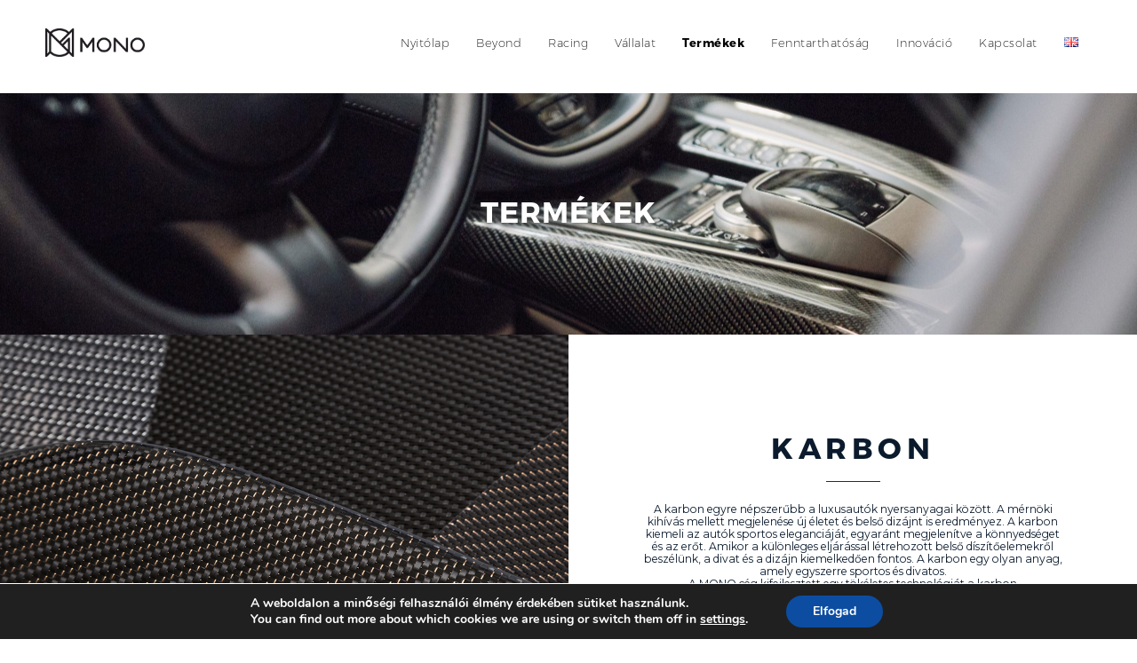

--- FILE ---
content_type: text/html; charset=UTF-8
request_url: https://mono-group.com/karbon/
body_size: 24748
content:
<!DOCTYPE html>
<html lang="hu-HU">
<head>
    <meta http-equiv="Content-Type" content="text/html; charset=UTF-8">
    <meta name="viewport" content="width=device-width, initial-scale=1, maximum-scale=1, user-scalable=0">    <meta http-equiv="X-UA-Compatible" content="IE=Edge">
					<link rel="shortcut icon" href="" type="image/x-icon">
							<link rel="apple-touch-icon" href="">
							<link rel="apple-touch-icon" sizes="72x72" href="">
							<link rel="apple-touch-icon" sizes="114x114" href="">
			    <link rel="pingback" href="https://mono-group.com/xmlrpc.php">
    
        <!--noptimize-->
        <script type = "text/javascript">

            // 
            // Get screen dimensions, device pixel ration and set in a cookie.
            // 
            
                            var screen_width = Math.max( screen.width, screen.height );
            
            var devicePixelRatio = window.devicePixelRatio ? window.devicePixelRatio : 1;

            document.cookie = 'resolution=' + screen_width + ',' + devicePixelRatio + '; SameSite=Strict; path=/';

        </script> 
        <!--/noptimize--> <title>Karbon &#8211; mono-group.com</title>
<meta name='robots' content='max-image-preview:large' />
<link rel="alternate" href="https://mono-group.com/karbon/" hreflang="hu" />
<link rel="alternate" href="https://mono-group.com/en/carbon-fibers/" hreflang="en" />
<link rel='dns-prefetch' href='//www.google.com' />
<link rel='dns-prefetch' href='//fonts.googleapis.com' />
<link rel="alternate" type="application/rss+xml" title="mono-group.com &raquo; hírcsatorna" href="https://mono-group.com/feed/" />
<link rel="alternate" type="application/rss+xml" title="mono-group.com &raquo; hozzászólás hírcsatorna" href="https://mono-group.com/comments/feed/" />
<link rel="alternate" title="oEmbed (JSON)" type="application/json+oembed" href="https://mono-group.com/wp-json/oembed/1.0/embed?url=https%3A%2F%2Fmono-group.com%2Fkarbon%2F&#038;lang=hu" />
<link rel="alternate" title="oEmbed (XML)" type="text/xml+oembed" href="https://mono-group.com/wp-json/oembed/1.0/embed?url=https%3A%2F%2Fmono-group.com%2Fkarbon%2F&#038;format=xml&#038;lang=hu" />
<style id='wp-img-auto-sizes-contain-inline-css' type='text/css'>
img:is([sizes=auto i],[sizes^="auto," i]){contain-intrinsic-size:3000px 1500px}
/*# sourceURL=wp-img-auto-sizes-contain-inline-css */
</style>
<style id='wp-emoji-styles-inline-css' type='text/css'>

	img.wp-smiley, img.emoji {
		display: inline !important;
		border: none !important;
		box-shadow: none !important;
		height: 1em !important;
		width: 1em !important;
		margin: 0 0.07em !important;
		vertical-align: -0.1em !important;
		background: none !important;
		padding: 0 !important;
	}
/*# sourceURL=wp-emoji-styles-inline-css */
</style>
<style id='wp-block-library-inline-css' type='text/css'>
:root{--wp-block-synced-color:#7a00df;--wp-block-synced-color--rgb:122,0,223;--wp-bound-block-color:var(--wp-block-synced-color);--wp-editor-canvas-background:#ddd;--wp-admin-theme-color:#007cba;--wp-admin-theme-color--rgb:0,124,186;--wp-admin-theme-color-darker-10:#006ba1;--wp-admin-theme-color-darker-10--rgb:0,107,160.5;--wp-admin-theme-color-darker-20:#005a87;--wp-admin-theme-color-darker-20--rgb:0,90,135;--wp-admin-border-width-focus:2px}@media (min-resolution:192dpi){:root{--wp-admin-border-width-focus:1.5px}}.wp-element-button{cursor:pointer}:root .has-very-light-gray-background-color{background-color:#eee}:root .has-very-dark-gray-background-color{background-color:#313131}:root .has-very-light-gray-color{color:#eee}:root .has-very-dark-gray-color{color:#313131}:root .has-vivid-green-cyan-to-vivid-cyan-blue-gradient-background{background:linear-gradient(135deg,#00d084,#0693e3)}:root .has-purple-crush-gradient-background{background:linear-gradient(135deg,#34e2e4,#4721fb 50%,#ab1dfe)}:root .has-hazy-dawn-gradient-background{background:linear-gradient(135deg,#faaca8,#dad0ec)}:root .has-subdued-olive-gradient-background{background:linear-gradient(135deg,#fafae1,#67a671)}:root .has-atomic-cream-gradient-background{background:linear-gradient(135deg,#fdd79a,#004a59)}:root .has-nightshade-gradient-background{background:linear-gradient(135deg,#330968,#31cdcf)}:root .has-midnight-gradient-background{background:linear-gradient(135deg,#020381,#2874fc)}:root{--wp--preset--font-size--normal:16px;--wp--preset--font-size--huge:42px}.has-regular-font-size{font-size:1em}.has-larger-font-size{font-size:2.625em}.has-normal-font-size{font-size:var(--wp--preset--font-size--normal)}.has-huge-font-size{font-size:var(--wp--preset--font-size--huge)}.has-text-align-center{text-align:center}.has-text-align-left{text-align:left}.has-text-align-right{text-align:right}.has-fit-text{white-space:nowrap!important}#end-resizable-editor-section{display:none}.aligncenter{clear:both}.items-justified-left{justify-content:flex-start}.items-justified-center{justify-content:center}.items-justified-right{justify-content:flex-end}.items-justified-space-between{justify-content:space-between}.screen-reader-text{border:0;clip-path:inset(50%);height:1px;margin:-1px;overflow:hidden;padding:0;position:absolute;width:1px;word-wrap:normal!important}.screen-reader-text:focus{background-color:#ddd;clip-path:none;color:#444;display:block;font-size:1em;height:auto;left:5px;line-height:normal;padding:15px 23px 14px;text-decoration:none;top:5px;width:auto;z-index:100000}html :where(.has-border-color){border-style:solid}html :where([style*=border-top-color]){border-top-style:solid}html :where([style*=border-right-color]){border-right-style:solid}html :where([style*=border-bottom-color]){border-bottom-style:solid}html :where([style*=border-left-color]){border-left-style:solid}html :where([style*=border-width]){border-style:solid}html :where([style*=border-top-width]){border-top-style:solid}html :where([style*=border-right-width]){border-right-style:solid}html :where([style*=border-bottom-width]){border-bottom-style:solid}html :where([style*=border-left-width]){border-left-style:solid}html :where(img[class*=wp-image-]){height:auto;max-width:100%}:where(figure){margin:0 0 1em}html :where(.is-position-sticky){--wp-admin--admin-bar--position-offset:var(--wp-admin--admin-bar--height,0px)}@media screen and (max-width:600px){html :where(.is-position-sticky){--wp-admin--admin-bar--position-offset:0px}}

/*# sourceURL=wp-block-library-inline-css */
</style><style id='global-styles-inline-css' type='text/css'>
:root{--wp--preset--aspect-ratio--square: 1;--wp--preset--aspect-ratio--4-3: 4/3;--wp--preset--aspect-ratio--3-4: 3/4;--wp--preset--aspect-ratio--3-2: 3/2;--wp--preset--aspect-ratio--2-3: 2/3;--wp--preset--aspect-ratio--16-9: 16/9;--wp--preset--aspect-ratio--9-16: 9/16;--wp--preset--color--black: #000000;--wp--preset--color--cyan-bluish-gray: #abb8c3;--wp--preset--color--white: #ffffff;--wp--preset--color--pale-pink: #f78da7;--wp--preset--color--vivid-red: #cf2e2e;--wp--preset--color--luminous-vivid-orange: #ff6900;--wp--preset--color--luminous-vivid-amber: #fcb900;--wp--preset--color--light-green-cyan: #7bdcb5;--wp--preset--color--vivid-green-cyan: #00d084;--wp--preset--color--pale-cyan-blue: #8ed1fc;--wp--preset--color--vivid-cyan-blue: #0693e3;--wp--preset--color--vivid-purple: #9b51e0;--wp--preset--gradient--vivid-cyan-blue-to-vivid-purple: linear-gradient(135deg,rgb(6,147,227) 0%,rgb(155,81,224) 100%);--wp--preset--gradient--light-green-cyan-to-vivid-green-cyan: linear-gradient(135deg,rgb(122,220,180) 0%,rgb(0,208,130) 100%);--wp--preset--gradient--luminous-vivid-amber-to-luminous-vivid-orange: linear-gradient(135deg,rgb(252,185,0) 0%,rgb(255,105,0) 100%);--wp--preset--gradient--luminous-vivid-orange-to-vivid-red: linear-gradient(135deg,rgb(255,105,0) 0%,rgb(207,46,46) 100%);--wp--preset--gradient--very-light-gray-to-cyan-bluish-gray: linear-gradient(135deg,rgb(238,238,238) 0%,rgb(169,184,195) 100%);--wp--preset--gradient--cool-to-warm-spectrum: linear-gradient(135deg,rgb(74,234,220) 0%,rgb(151,120,209) 20%,rgb(207,42,186) 40%,rgb(238,44,130) 60%,rgb(251,105,98) 80%,rgb(254,248,76) 100%);--wp--preset--gradient--blush-light-purple: linear-gradient(135deg,rgb(255,206,236) 0%,rgb(152,150,240) 100%);--wp--preset--gradient--blush-bordeaux: linear-gradient(135deg,rgb(254,205,165) 0%,rgb(254,45,45) 50%,rgb(107,0,62) 100%);--wp--preset--gradient--luminous-dusk: linear-gradient(135deg,rgb(255,203,112) 0%,rgb(199,81,192) 50%,rgb(65,88,208) 100%);--wp--preset--gradient--pale-ocean: linear-gradient(135deg,rgb(255,245,203) 0%,rgb(182,227,212) 50%,rgb(51,167,181) 100%);--wp--preset--gradient--electric-grass: linear-gradient(135deg,rgb(202,248,128) 0%,rgb(113,206,126) 100%);--wp--preset--gradient--midnight: linear-gradient(135deg,rgb(2,3,129) 0%,rgb(40,116,252) 100%);--wp--preset--font-size--small: 13px;--wp--preset--font-size--medium: 20px;--wp--preset--font-size--large: 36px;--wp--preset--font-size--x-large: 42px;--wp--preset--spacing--20: 0.44rem;--wp--preset--spacing--30: 0.67rem;--wp--preset--spacing--40: 1rem;--wp--preset--spacing--50: 1.5rem;--wp--preset--spacing--60: 2.25rem;--wp--preset--spacing--70: 3.38rem;--wp--preset--spacing--80: 5.06rem;--wp--preset--shadow--natural: 6px 6px 9px rgba(0, 0, 0, 0.2);--wp--preset--shadow--deep: 12px 12px 50px rgba(0, 0, 0, 0.4);--wp--preset--shadow--sharp: 6px 6px 0px rgba(0, 0, 0, 0.2);--wp--preset--shadow--outlined: 6px 6px 0px -3px rgb(255, 255, 255), 6px 6px rgb(0, 0, 0);--wp--preset--shadow--crisp: 6px 6px 0px rgb(0, 0, 0);}:where(.is-layout-flex){gap: 0.5em;}:where(.is-layout-grid){gap: 0.5em;}body .is-layout-flex{display: flex;}.is-layout-flex{flex-wrap: wrap;align-items: center;}.is-layout-flex > :is(*, div){margin: 0;}body .is-layout-grid{display: grid;}.is-layout-grid > :is(*, div){margin: 0;}:where(.wp-block-columns.is-layout-flex){gap: 2em;}:where(.wp-block-columns.is-layout-grid){gap: 2em;}:where(.wp-block-post-template.is-layout-flex){gap: 1.25em;}:where(.wp-block-post-template.is-layout-grid){gap: 1.25em;}.has-black-color{color: var(--wp--preset--color--black) !important;}.has-cyan-bluish-gray-color{color: var(--wp--preset--color--cyan-bluish-gray) !important;}.has-white-color{color: var(--wp--preset--color--white) !important;}.has-pale-pink-color{color: var(--wp--preset--color--pale-pink) !important;}.has-vivid-red-color{color: var(--wp--preset--color--vivid-red) !important;}.has-luminous-vivid-orange-color{color: var(--wp--preset--color--luminous-vivid-orange) !important;}.has-luminous-vivid-amber-color{color: var(--wp--preset--color--luminous-vivid-amber) !important;}.has-light-green-cyan-color{color: var(--wp--preset--color--light-green-cyan) !important;}.has-vivid-green-cyan-color{color: var(--wp--preset--color--vivid-green-cyan) !important;}.has-pale-cyan-blue-color{color: var(--wp--preset--color--pale-cyan-blue) !important;}.has-vivid-cyan-blue-color{color: var(--wp--preset--color--vivid-cyan-blue) !important;}.has-vivid-purple-color{color: var(--wp--preset--color--vivid-purple) !important;}.has-black-background-color{background-color: var(--wp--preset--color--black) !important;}.has-cyan-bluish-gray-background-color{background-color: var(--wp--preset--color--cyan-bluish-gray) !important;}.has-white-background-color{background-color: var(--wp--preset--color--white) !important;}.has-pale-pink-background-color{background-color: var(--wp--preset--color--pale-pink) !important;}.has-vivid-red-background-color{background-color: var(--wp--preset--color--vivid-red) !important;}.has-luminous-vivid-orange-background-color{background-color: var(--wp--preset--color--luminous-vivid-orange) !important;}.has-luminous-vivid-amber-background-color{background-color: var(--wp--preset--color--luminous-vivid-amber) !important;}.has-light-green-cyan-background-color{background-color: var(--wp--preset--color--light-green-cyan) !important;}.has-vivid-green-cyan-background-color{background-color: var(--wp--preset--color--vivid-green-cyan) !important;}.has-pale-cyan-blue-background-color{background-color: var(--wp--preset--color--pale-cyan-blue) !important;}.has-vivid-cyan-blue-background-color{background-color: var(--wp--preset--color--vivid-cyan-blue) !important;}.has-vivid-purple-background-color{background-color: var(--wp--preset--color--vivid-purple) !important;}.has-black-border-color{border-color: var(--wp--preset--color--black) !important;}.has-cyan-bluish-gray-border-color{border-color: var(--wp--preset--color--cyan-bluish-gray) !important;}.has-white-border-color{border-color: var(--wp--preset--color--white) !important;}.has-pale-pink-border-color{border-color: var(--wp--preset--color--pale-pink) !important;}.has-vivid-red-border-color{border-color: var(--wp--preset--color--vivid-red) !important;}.has-luminous-vivid-orange-border-color{border-color: var(--wp--preset--color--luminous-vivid-orange) !important;}.has-luminous-vivid-amber-border-color{border-color: var(--wp--preset--color--luminous-vivid-amber) !important;}.has-light-green-cyan-border-color{border-color: var(--wp--preset--color--light-green-cyan) !important;}.has-vivid-green-cyan-border-color{border-color: var(--wp--preset--color--vivid-green-cyan) !important;}.has-pale-cyan-blue-border-color{border-color: var(--wp--preset--color--pale-cyan-blue) !important;}.has-vivid-cyan-blue-border-color{border-color: var(--wp--preset--color--vivid-cyan-blue) !important;}.has-vivid-purple-border-color{border-color: var(--wp--preset--color--vivid-purple) !important;}.has-vivid-cyan-blue-to-vivid-purple-gradient-background{background: var(--wp--preset--gradient--vivid-cyan-blue-to-vivid-purple) !important;}.has-light-green-cyan-to-vivid-green-cyan-gradient-background{background: var(--wp--preset--gradient--light-green-cyan-to-vivid-green-cyan) !important;}.has-luminous-vivid-amber-to-luminous-vivid-orange-gradient-background{background: var(--wp--preset--gradient--luminous-vivid-amber-to-luminous-vivid-orange) !important;}.has-luminous-vivid-orange-to-vivid-red-gradient-background{background: var(--wp--preset--gradient--luminous-vivid-orange-to-vivid-red) !important;}.has-very-light-gray-to-cyan-bluish-gray-gradient-background{background: var(--wp--preset--gradient--very-light-gray-to-cyan-bluish-gray) !important;}.has-cool-to-warm-spectrum-gradient-background{background: var(--wp--preset--gradient--cool-to-warm-spectrum) !important;}.has-blush-light-purple-gradient-background{background: var(--wp--preset--gradient--blush-light-purple) !important;}.has-blush-bordeaux-gradient-background{background: var(--wp--preset--gradient--blush-bordeaux) !important;}.has-luminous-dusk-gradient-background{background: var(--wp--preset--gradient--luminous-dusk) !important;}.has-pale-ocean-gradient-background{background: var(--wp--preset--gradient--pale-ocean) !important;}.has-electric-grass-gradient-background{background: var(--wp--preset--gradient--electric-grass) !important;}.has-midnight-gradient-background{background: var(--wp--preset--gradient--midnight) !important;}.has-small-font-size{font-size: var(--wp--preset--font-size--small) !important;}.has-medium-font-size{font-size: var(--wp--preset--font-size--medium) !important;}.has-large-font-size{font-size: var(--wp--preset--font-size--large) !important;}.has-x-large-font-size{font-size: var(--wp--preset--font-size--x-large) !important;}
/*# sourceURL=global-styles-inline-css */
</style>

<style id='classic-theme-styles-inline-css' type='text/css'>
/*! This file is auto-generated */
.wp-block-button__link{color:#fff;background-color:#32373c;border-radius:9999px;box-shadow:none;text-decoration:none;padding:calc(.667em + 2px) calc(1.333em + 2px);font-size:1.125em}.wp-block-file__button{background:#32373c;color:#fff;text-decoration:none}
/*# sourceURL=/wp-includes/css/classic-themes.min.css */
</style>
<link rel='stylesheet' id='contact-form-7-css' href='https://mono-group.com/wp-content/plugins/contact-form-7/includes/css/styles.css?ver=6.1.4' type='text/css' media='all' />
<link rel='stylesheet' id='gt3_default_style-css' href='https://mono-group.com/wp-content/themes/bricks/style.css?ver=6.9' type='text/css' media='all' />
<link rel='stylesheet' id='gt3_theme-css' href='https://mono-group.com/wp-content/themes/bricks/css/theme.css?ver=6.9' type='text/css' media='all' />
<link rel='stylesheet' id='gt3_fontawesome-css' href='https://mono-group.com/wp-content/themes/bricks/css/font-awesome.min.css?ver=6.9' type='text/css' media='all' />
<link rel='stylesheet' id='gt3_responsive-css' href='https://mono-group.com/wp-content/themes/bricks/css/responsive.css?ver=6.9' type='text/css' media='all' />
<link rel='stylesheet' id='gt3_custom-css' href='https://mono-group.com/?gt3_show_only_css=1&#038;ver=6.9' type='text/css' media='all' />
<link rel='stylesheet' id='AllFonts-css' href='//fonts.googleapis.com/css?family=Montserrat%3A400%2C400italic%7CMontserrat%3A400%2C600&#038;ver=6.9' type='text/css' media='all' />
<link rel='stylesheet' id='js_composer_front-css' href='https://mono-group.com/wp-content/plugins/js_composer/assets/css/js_composer.min.css?ver=7.9' type='text/css' media='all' />
<link rel='stylesheet' id='bsf-Defaults-css' href='https://mono-group.com/wp-content/uploads/smile_fonts/Defaults/Defaults.css?ver=6.9' type='text/css' media='all' />
<link rel='stylesheet' id='moove_gdpr_frontend-css' href='https://mono-group.com/wp-content/plugins/gdpr-cookie-compliance/dist/styles/gdpr-main.css?ver=5.0.9' type='text/css' media='all' />
<style id='moove_gdpr_frontend-inline-css' type='text/css'>
#moove_gdpr_cookie_modal,#moove_gdpr_cookie_info_bar,.gdpr_cookie_settings_shortcode_content{font-family:&#039;Nunito&#039;,sans-serif}#moove_gdpr_save_popup_settings_button{background-color:#373737;color:#fff}#moove_gdpr_save_popup_settings_button:hover{background-color:#000}#moove_gdpr_cookie_info_bar .moove-gdpr-info-bar-container .moove-gdpr-info-bar-content a.mgbutton,#moove_gdpr_cookie_info_bar .moove-gdpr-info-bar-container .moove-gdpr-info-bar-content button.mgbutton{background-color:#0c4da2}#moove_gdpr_cookie_modal .moove-gdpr-modal-content .moove-gdpr-modal-footer-content .moove-gdpr-button-holder a.mgbutton,#moove_gdpr_cookie_modal .moove-gdpr-modal-content .moove-gdpr-modal-footer-content .moove-gdpr-button-holder button.mgbutton,.gdpr_cookie_settings_shortcode_content .gdpr-shr-button.button-green{background-color:#0c4da2;border-color:#0c4da2}#moove_gdpr_cookie_modal .moove-gdpr-modal-content .moove-gdpr-modal-footer-content .moove-gdpr-button-holder a.mgbutton:hover,#moove_gdpr_cookie_modal .moove-gdpr-modal-content .moove-gdpr-modal-footer-content .moove-gdpr-button-holder button.mgbutton:hover,.gdpr_cookie_settings_shortcode_content .gdpr-shr-button.button-green:hover{background-color:#fff;color:#0c4da2}#moove_gdpr_cookie_modal .moove-gdpr-modal-content .moove-gdpr-modal-close i,#moove_gdpr_cookie_modal .moove-gdpr-modal-content .moove-gdpr-modal-close span.gdpr-icon{background-color:#0c4da2;border:1px solid #0c4da2}#moove_gdpr_cookie_info_bar span.moove-gdpr-infobar-allow-all.focus-g,#moove_gdpr_cookie_info_bar span.moove-gdpr-infobar-allow-all:focus,#moove_gdpr_cookie_info_bar button.moove-gdpr-infobar-allow-all.focus-g,#moove_gdpr_cookie_info_bar button.moove-gdpr-infobar-allow-all:focus,#moove_gdpr_cookie_info_bar span.moove-gdpr-infobar-reject-btn.focus-g,#moove_gdpr_cookie_info_bar span.moove-gdpr-infobar-reject-btn:focus,#moove_gdpr_cookie_info_bar button.moove-gdpr-infobar-reject-btn.focus-g,#moove_gdpr_cookie_info_bar button.moove-gdpr-infobar-reject-btn:focus,#moove_gdpr_cookie_info_bar span.change-settings-button.focus-g,#moove_gdpr_cookie_info_bar span.change-settings-button:focus,#moove_gdpr_cookie_info_bar button.change-settings-button.focus-g,#moove_gdpr_cookie_info_bar button.change-settings-button:focus{-webkit-box-shadow:0 0 1px 3px #0c4da2;-moz-box-shadow:0 0 1px 3px #0c4da2;box-shadow:0 0 1px 3px #0c4da2}#moove_gdpr_cookie_modal .moove-gdpr-modal-content .moove-gdpr-modal-close i:hover,#moove_gdpr_cookie_modal .moove-gdpr-modal-content .moove-gdpr-modal-close span.gdpr-icon:hover,#moove_gdpr_cookie_info_bar span[data-href]>u.change-settings-button{color:#0c4da2}#moove_gdpr_cookie_modal .moove-gdpr-modal-content .moove-gdpr-modal-left-content #moove-gdpr-menu li.menu-item-selected a span.gdpr-icon,#moove_gdpr_cookie_modal .moove-gdpr-modal-content .moove-gdpr-modal-left-content #moove-gdpr-menu li.menu-item-selected button span.gdpr-icon{color:inherit}#moove_gdpr_cookie_modal .moove-gdpr-modal-content .moove-gdpr-modal-left-content #moove-gdpr-menu li a span.gdpr-icon,#moove_gdpr_cookie_modal .moove-gdpr-modal-content .moove-gdpr-modal-left-content #moove-gdpr-menu li button span.gdpr-icon{color:inherit}#moove_gdpr_cookie_modal .gdpr-acc-link{line-height:0;font-size:0;color:transparent;position:absolute}#moove_gdpr_cookie_modal .moove-gdpr-modal-content .moove-gdpr-modal-close:hover i,#moove_gdpr_cookie_modal .moove-gdpr-modal-content .moove-gdpr-modal-left-content #moove-gdpr-menu li a,#moove_gdpr_cookie_modal .moove-gdpr-modal-content .moove-gdpr-modal-left-content #moove-gdpr-menu li button,#moove_gdpr_cookie_modal .moove-gdpr-modal-content .moove-gdpr-modal-left-content #moove-gdpr-menu li button i,#moove_gdpr_cookie_modal .moove-gdpr-modal-content .moove-gdpr-modal-left-content #moove-gdpr-menu li a i,#moove_gdpr_cookie_modal .moove-gdpr-modal-content .moove-gdpr-tab-main .moove-gdpr-tab-main-content a:hover,#moove_gdpr_cookie_info_bar.moove-gdpr-dark-scheme .moove-gdpr-info-bar-container .moove-gdpr-info-bar-content a.mgbutton:hover,#moove_gdpr_cookie_info_bar.moove-gdpr-dark-scheme .moove-gdpr-info-bar-container .moove-gdpr-info-bar-content button.mgbutton:hover,#moove_gdpr_cookie_info_bar.moove-gdpr-dark-scheme .moove-gdpr-info-bar-container .moove-gdpr-info-bar-content a:hover,#moove_gdpr_cookie_info_bar.moove-gdpr-dark-scheme .moove-gdpr-info-bar-container .moove-gdpr-info-bar-content button:hover,#moove_gdpr_cookie_info_bar.moove-gdpr-dark-scheme .moove-gdpr-info-bar-container .moove-gdpr-info-bar-content span.change-settings-button:hover,#moove_gdpr_cookie_info_bar.moove-gdpr-dark-scheme .moove-gdpr-info-bar-container .moove-gdpr-info-bar-content button.change-settings-button:hover,#moove_gdpr_cookie_info_bar.moove-gdpr-dark-scheme .moove-gdpr-info-bar-container .moove-gdpr-info-bar-content u.change-settings-button:hover,#moove_gdpr_cookie_info_bar span[data-href]>u.change-settings-button,#moove_gdpr_cookie_info_bar.moove-gdpr-dark-scheme .moove-gdpr-info-bar-container .moove-gdpr-info-bar-content a.mgbutton.focus-g,#moove_gdpr_cookie_info_bar.moove-gdpr-dark-scheme .moove-gdpr-info-bar-container .moove-gdpr-info-bar-content button.mgbutton.focus-g,#moove_gdpr_cookie_info_bar.moove-gdpr-dark-scheme .moove-gdpr-info-bar-container .moove-gdpr-info-bar-content a.focus-g,#moove_gdpr_cookie_info_bar.moove-gdpr-dark-scheme .moove-gdpr-info-bar-container .moove-gdpr-info-bar-content button.focus-g,#moove_gdpr_cookie_info_bar.moove-gdpr-dark-scheme .moove-gdpr-info-bar-container .moove-gdpr-info-bar-content a.mgbutton:focus,#moove_gdpr_cookie_info_bar.moove-gdpr-dark-scheme .moove-gdpr-info-bar-container .moove-gdpr-info-bar-content button.mgbutton:focus,#moove_gdpr_cookie_info_bar.moove-gdpr-dark-scheme .moove-gdpr-info-bar-container .moove-gdpr-info-bar-content a:focus,#moove_gdpr_cookie_info_bar.moove-gdpr-dark-scheme .moove-gdpr-info-bar-container .moove-gdpr-info-bar-content button:focus,#moove_gdpr_cookie_info_bar.moove-gdpr-dark-scheme .moove-gdpr-info-bar-container .moove-gdpr-info-bar-content span.change-settings-button.focus-g,span.change-settings-button:focus,button.change-settings-button.focus-g,button.change-settings-button:focus,#moove_gdpr_cookie_info_bar.moove-gdpr-dark-scheme .moove-gdpr-info-bar-container .moove-gdpr-info-bar-content u.change-settings-button.focus-g,#moove_gdpr_cookie_info_bar.moove-gdpr-dark-scheme .moove-gdpr-info-bar-container .moove-gdpr-info-bar-content u.change-settings-button:focus{color:#0c4da2}#moove_gdpr_cookie_modal .moove-gdpr-branding.focus-g span,#moove_gdpr_cookie_modal .moove-gdpr-modal-content .moove-gdpr-tab-main a.focus-g,#moove_gdpr_cookie_modal .moove-gdpr-modal-content .moove-gdpr-tab-main .gdpr-cd-details-toggle.focus-g{color:#0c4da2}#moove_gdpr_cookie_modal.gdpr_lightbox-hide{display:none}
/*# sourceURL=moove_gdpr_frontend-inline-css */
</style>
<script type="text/javascript" src="https://mono-group.com/wp-content/plugins/hyphenator/Hyphenator.js?ver=5.1.5" id="hyphenator-js"></script>
<script type="text/javascript" src="https://mono-group.com/wp-includes/js/jquery/jquery.min.js?ver=3.7.1" id="jquery-core-js"></script>
<script type="text/javascript" src="https://mono-group.com/wp-includes/js/jquery/jquery-migrate.min.js?ver=3.4.1" id="jquery-migrate-js"></script>
<script type="text/javascript" src="https://mono-group.com/wp-content/themes/bricks/js/jquery.swipebox.js?ver=6.9" id="gt3_swipebox_js-js"></script>
<script type="text/javascript" src="https://mono-group.com/wp-content/themes/bricks/js/slick.js?ver=6.9" id="gt3_slick_js-js"></script>
<script></script><link rel="https://api.w.org/" href="https://mono-group.com/wp-json/" /><link rel="alternate" title="JSON" type="application/json" href="https://mono-group.com/wp-json/wp/v2/pages/2401" /><link rel="EditURI" type="application/rsd+xml" title="RSD" href="https://mono-group.com/xmlrpc.php?rsd" />
<meta name="generator" content="WordPress 6.9" />
<link rel="canonical" href="https://mono-group.com/karbon/" />
<link rel='shortlink' href='https://mono-group.com/?p=2401' />
<script>var bricks_var = true;</script>    <script type="text/javascript">
        var gt3_ajaxurl = "https://mono-group.com/wp-admin/admin-ajax.php";
    </script>
    <style type="text/css">.cryptex,  .cryptex .divider{display: inline-block;padding: 0px 1px 0px 1px;margin: 0px;background-color: transparent;cursor: auto;font-size: 12px;font-family: inherit;font-weight: normal;font-style: normal;text-align: left;text-transform: none;color: #0b1b2d;}.cryptex[rel],  .cryptex[rel] span.divider {cursor: pointer;}.cryptex img,  .CryptexImg{margin: 0px;padding: 0px;border: solid 0px #ffffff;background-color: transparent;box-shadow: none;display: inline;vertical-align: middle;float: none;clear: none;}.CryptexImg{display: inline-block;background-size: contain;background-repeat: no-repeat;background-position: 0px 0px;}</style><meta name="generator" content="Powered by WPBakery Page Builder - drag and drop page builder for WordPress."/>
<meta name="generator" content="Powered by Slider Revolution 6.7.40 - responsive, Mobile-Friendly Slider Plugin for WordPress with comfortable drag and drop interface." />
<script>function setREVStartSize(e){
			//window.requestAnimationFrame(function() {
				window.RSIW = window.RSIW===undefined ? window.innerWidth : window.RSIW;
				window.RSIH = window.RSIH===undefined ? window.innerHeight : window.RSIH;
				try {
					var pw = document.getElementById(e.c).parentNode.offsetWidth,
						newh;
					pw = pw===0 || isNaN(pw) || (e.l=="fullwidth" || e.layout=="fullwidth") ? window.RSIW : pw;
					e.tabw = e.tabw===undefined ? 0 : parseInt(e.tabw);
					e.thumbw = e.thumbw===undefined ? 0 : parseInt(e.thumbw);
					e.tabh = e.tabh===undefined ? 0 : parseInt(e.tabh);
					e.thumbh = e.thumbh===undefined ? 0 : parseInt(e.thumbh);
					e.tabhide = e.tabhide===undefined ? 0 : parseInt(e.tabhide);
					e.thumbhide = e.thumbhide===undefined ? 0 : parseInt(e.thumbhide);
					e.mh = e.mh===undefined || e.mh=="" || e.mh==="auto" ? 0 : parseInt(e.mh,0);
					if(e.layout==="fullscreen" || e.l==="fullscreen")
						newh = Math.max(e.mh,window.RSIH);
					else{
						e.gw = Array.isArray(e.gw) ? e.gw : [e.gw];
						for (var i in e.rl) if (e.gw[i]===undefined || e.gw[i]===0) e.gw[i] = e.gw[i-1];
						e.gh = e.el===undefined || e.el==="" || (Array.isArray(e.el) && e.el.length==0)? e.gh : e.el;
						e.gh = Array.isArray(e.gh) ? e.gh : [e.gh];
						for (var i in e.rl) if (e.gh[i]===undefined || e.gh[i]===0) e.gh[i] = e.gh[i-1];
											
						var nl = new Array(e.rl.length),
							ix = 0,
							sl;
						e.tabw = e.tabhide>=pw ? 0 : e.tabw;
						e.thumbw = e.thumbhide>=pw ? 0 : e.thumbw;
						e.tabh = e.tabhide>=pw ? 0 : e.tabh;
						e.thumbh = e.thumbhide>=pw ? 0 : e.thumbh;
						for (var i in e.rl) nl[i] = e.rl[i]<window.RSIW ? 0 : e.rl[i];
						sl = nl[0];
						for (var i in nl) if (sl>nl[i] && nl[i]>0) { sl = nl[i]; ix=i;}
						var m = pw>(e.gw[ix]+e.tabw+e.thumbw) ? 1 : (pw-(e.tabw+e.thumbw)) / (e.gw[ix]);
						newh =  (e.gh[ix] * m) + (e.tabh + e.thumbh);
					}
					var el = document.getElementById(e.c);
					if (el!==null && el) el.style.height = newh+"px";
					el = document.getElementById(e.c+"_wrapper");
					if (el!==null && el) {
						el.style.height = newh+"px";
						el.style.display = "block";
					}
				} catch(e){
					console.log("Failure at Presize of Slider:" + e)
				}
			//});
		  };</script>
<script type="text/javascript">
	Hyphenator.config( {"intermediatestate":"visible"} );
	Hyphenator.run();
</script>
		<style type="text/css" id="wp-custom-css">
			/* Fonts */
@font-face
{
	font-family: "Montserrat-Regular";
	src: url(/wp-includes/fonts/Montserrat-Regular.ttf);
}
@font-face
{
	font-family: "Montserrat-Black";
	src: url(/wp-includes/fonts/Montserrat-Black.otf);
}
@font-face
{
	font-family: "Montserrat-Bold";
	src: url(/wp-includes/fonts/Montserrat-Bold.otf);
}
@font-face
{
	font-family: "Montserrat-Bold-otf";
	src: url(/wp-includes/fonts/Montserrat-Bold.otf);
}
@font-face
{
	font-family: "Montserrat-Bold-ttf";
	src: url(/wp-includes/fonts/Montserrat-Bold.ttf);
}
@font-face
{
	font-family: "Montserrat-ExtraBold_0";
	src: url(/wp-includes/fonts/Montserrat-ExtraBold_0.otf);
}
@font-face
{
	font-family: "Montserrat-Light_0";
	src: url(/wp-includes/fonts/Montserrat-Light_0.otf);
}
@font-face
{
	font-family: "Montserrat-SemiBold_0";
	src: url(/wp-includes/fonts/Montserrat-SemiBold_0.otf);
}
@font-face
{
	font-family: "Montserrat-UltraLight_0";
	src: url(/wp-includes/fonts/Montserrat-UltraLight_0.otf);
}
/* End of fonts */

h1
{
	text-align:center;
	font-family:"Montserrat-Bold";
	font-size:2.0625rem;
	letter-spacing:0.3125rem;
}

h5
{
	font-family:"Montserrat-SemiBold_0";
	font-size:1.25rem;
	letter-spacing:0.1875rem;
	margin-bottom:0.875rem
}

h6
{
	margin-top: 0.9375rem;
	margin-bottom: 0.9375rem;
	font-size:0.9375rem;
}

input[type="button"], input[type="reset"], input[type="submit"], .button404, .gt3_button_colored, .gt3_button_transparent:hover
{
    background: #06317d;
    border-color: #06317d;
}

.textcenter
{
	text-align:center;
}

.textleft
{
	text-align:left;
}

.textright
{
	text-align:right;
}

.notransform
{	
	text-transform:none;
}

.page_title
{
	display:none;
}

.main_wrapper
{
	padding-top:0rem;
	padding-bottom:0rem;
}

.montserrat_ultralight_0
{
	font-family:"Montserrat-UltraLight_0";
}

.montserrat_montserrat_bold
{
	font-family:"Montserrat-Bold";
}

.font15
{
	font-size:0.9375rem;
}

.font19
{	
	font-size:1.1875rem;	
}

.font20
{
	font-size:1.25rem;
}

.font24
{
	font-size:1.5rem;
}

.font30
{
	font-size: 1.875rem;
}

.margauto
{
	margin:auto;
}

.margtopn3
{
	margin-top:-3rem;
}

.margtop10
{
	margin-top:0.625rem;
}

.margtopn10
{
	margin-top:-0.625rem;
}

.margtop11
{
	margin-top:0.6875rem;
}

.margtop15
{
	margin-top:0.9375rem;
}

.margtopn20
{
	margin-top:-2.1875rem;
}

.margtop30
{
	margin-top:1.875rem;
}

.margtop35
{
	margin-top:2.1875rem;
}

.margtopn35
{
	margin-top:-2.1875rem;
}

.margtop37
{
	margin-top:2.3125rem;
}

.margtop55
{
	margin-top:3.4375rem;
}

.margtop72
{
	margin-top:4.53125rem;
}

.margtop80
{
	margin-top:5rem;
}

.margtop160
{		
	margin-top:10rem;
}

.margtop170
{		
	margin-top:10.625rem;
}

.margtop215
{		
	margin-top:13.4375rem;
}

.margtop220
{		
	margin-top:13.75rem;
}

.margtop396
{		
	margin-top:42rem;
}

.margbot0
{
	margin-bottom:0rem;
}

.margbot01
{
	margin-bottom:0.1rem;
}

.margbot1
{
	margin-bottom:2.5rem !important;
}

.margbotn2
{
	margin-bottom:-0.125rem;
}

.margbot7
{
	margin-bottom:0.4375rem
}

.margbotn7
{
	margin-bottom:-0.4375rem
}

.margbot15
{
	margin-bottom:0.9375rem;
}

.margbot30
{
	margin-bottom:1.875rem;
}

.margbotn35
{
	margin-bottom:-2.1875rem;
}

.margbot40
{
	margin-bottom:2.5rem;
}

.margbot60
{
	margin-bottom:3.75rem;
}

.margtopbot5
{
	margin: 5rem 0rem;
}

.margleft65
{
	margin-left:4.0625rem;
}

.margright65
{
	margin-right:4.0625rem;
}

.minwidth292
{
	min-width: 18.25rem;
}

.width60
{
	width: 34.375rem;
}

.width750
{
	width:46.875rem;
}

.width52
{
	width: 3.8125rem;
}
.width18
{
	width: 18rem;
}

.width72
{
	width: 4.1875rem;
}

.width100
{
	width:100%;
}

.height362
{
	height:22.625rem;
}

.height469
{
	height:29.3125rem;
}

.height622
{
	height:38.875rem;
}

.height800
{
	height:50rem;
}

.contentp
{
	font-size:0.765625rem;
	line-height: 0.90625rem;	
}

.flex
{
	display:-webkit-box;
	display:-ms-flexbox;
	display:flex;
}

.wrap
{
	-ms-flex-wrap:wrap;
	    flex-wrap:wrap;
}

.aligncenter
{
	-webkit-box-align:center;
	    -ms-flex-align:center;
	        align-items:center;
}

.justifycenter
{
	-webkit-box-pack:center;
	    -ms-flex-pack:center;
	        justify-content:center;
}

.spacearound
{
	-ms-flex-pack:distribute;
	    justify-content:space-around;
}

.flexgrow
{
	-webkit-box-flex:1;
	    -ms-flex-positive:1;
	        flex-grow:1;
}

.flexbasis32
{
	-ms-flex-preferred-size:32.6%;
	    flex-basis:32.6%;
}

.flexbasis50
{
	-ms-flex-preferred-size:50%;
	    flex-basis:50%
}

.flexbasis100
{
	-ms-flex-preferred-size:100%;
	    flex-basis:100%
}

.flexbasis50 .vc_column-inner
{
	padding:0 !important;
}

.flexbasis52
{
	-ms-flex-preferred-size:52.3%;
	    flex-basis:52.3%;
}

.white
{
	color:#fefefe;
}

.underline
{
	text-decoration:underline;
}

.background
{
	background-size:cover;
	background-position:center;
}

.backgroundbot
{
	background-position:bottom;
}

.backgroundright
{
	background-position:right;
}

.backgroundcontain
{
	background-size:contain;
}

.norepeat
{
	background-repeat:no-repeat;
}

.letterspace1
{
	letter-spacing: 0.0625rem;
}

.letterspace4
{
	letter-spacing: 0.25rem;
}

.letterspace55
{
	letter-spacing: 0.34375rem;
}

.insidelist
{
	list-style-position: inside;
}

.shadow
{
	text-shadow: 0rem 0.25rem 0.5rem #484848;
}

.contact
{
	width:12.6875rem;
}

.elem, .contact
{	
	margin-top:1.875rem;
	margin-bottom:0.625rem;
	min-width:0;
	-ms-flex-preferred-size:25.1%;
	    flex-basis:25.1%;
}

.elem div, .contact div
{
	width:0.25rem;
	margin-bottom:0.9375rem;
}

.elemcol
{
	width:18.375rem;;
}

.ourhistorycol
{
	background-image: url("/wp-content/uploads/2022/04/header-3_vegtelen-beton.jpg");
	margin-top:3.75rem;
	height:112.5rem;	
	background-size: cover;
  background-position: top;
}

.button
{
	cursor:pointer;
	color:#0b1b2d;
	border:0.125rem solid #0b1b2d;
	border-radius:1.5625rem;
	padding: 0.3125rem 2.1875rem;	
	font-family:"Montserrat-SemiBold_0";
	font-size:0.9375rem;
}

.values
{
	margin:0rem 5.875rem;
	background-color:rgba(235,235,235,0.67);
}

.values h1
{
	margin-top:4.0625rem;
	-ms-flex-preferred-size:100%;
	    flex-basis:100%;
}

.values h1 + div
{
	margin-top:0.75rem;
	margin-bottom:0.875rem;
	padding:0% 48.1%;
	-ms-flex-preferred-size:100%;
	    flex-basis:100%;
}

.value
{
	-ms-flex-preferred-size:35%;
	    flex-basis:35%;
	margin:0rem -4.6875rem;
	margin-top:1.5625rem;
	margin-bottom:1.25rem;
	padding:0rem 9.1875rem;
}

.value img
{
	width:auto;
}

.ultb3-title
{
	font-size:2.1875rem;
	margin-bottom:2rem;	
	margin-top:8.6125rem;
  padding-right:28%;
}

.ultb3-titleen
{
	font-size:2.1875rem;
	margin-bottom:2rem;	
	margin-top:8.6125rem;
  padding-right:28%;
}

.ultb3-desc
{
	text-align:left;
  font-family:"Montserrat-UltraLight_0";
	font-size:1.1rem;	
	letter-spacing:0.125rem;
	line-height:1.375rem;
  margin-bottom:0rem;
	margin-left: 21%;
	width:20%;
}

.ultb3-descen
{
	text-align:left;
  font-family:"Montserrat-UltraLight_0";
	font-size:1.1rem;	
	letter-spacing:0.125rem;
	line-height:1.375rem;
  margin-bottom:0rem;
	margin-left: 19.5%;
	width:45%;
}


.banbtn
{
	color:#fefefe;
	border:0.125rem solid #fefefe;
	margin-top:0.75rem;
  padding:0.5125rem 3.125rem !important;
  font-size:0.8125rem !important;
  letter-spacing:0.125rem;
  font-family:"Montserrat-UltraLight_0";	
	cursor:pointer;	
	border-radius:1.5625rem;
	margin-left: -48%;
}

.banbtnen
{
	color:#fefefe;
	border:0.125rem solid #fefefe;
	margin-top:0.75rem;
  padding:0.5125rem 3.125rem !important;
  font-size:0.8125rem !important;
  letter-spacing:0.125rem;
  font-family:"Montserrat-UltraLight_0";	
	cursor:pointer;	
	border-radius:1.5625rem;
	margin-left: -54%;
}

.banbtn:hover
{
	background-color:#fefefe;
}

.ultb3-img
{
	max-width:100% !important;
}

.picdiv
{
	background-image: url("/wp-content/uploads/2018/09/bmw-i3-suit-interior-2-szj.png");	
	height:50.375rem;
}

.picdivhistory
{
	background-image: url("/wp-content/uploads/2018/10/MG_9466-1.jpg");
}

.picdivcareer img
{
	width:40.6875rem;
	height:28rem;
	display:block;
	margin:auto;
}

.picdivcsr img
{
	width:40.6875rem;	
	height:24.875rem;
	display:block;
	margin:auto;
}

.picdivbelieves
{
	background-image: url("/wp-content/uploads/2018/09/mono.png");
}

.picdivbelieves2
{
	background-image: url("/wp-content/uploads/2018/09/believes.png");
}

.picdivcarbon
{
	background-image: url("/wp-content/uploads/2018/09/carbon.png");
}

.picdivnatwood
{
	background-image: url("/wp-content/uploads/2018/09/MG_2530-1.png");
}

.picdivreconwood
{
	background-image: url("/wp-content/uploads/2018/09/recon.png");
}

.picdivcombined
{
	background-image: url("/wp-content/uploads/2018/10/combinedreduced.jpg");
}

.picdivmesh
{
	background-image: url("/wp-content/uploads/2018/10/left-image.jpg");
}

.picdivcsr1
{
	background-image: url("/wp-content/uploads/2018/09/The-new-BMW-i3-and-i3S-First-Vehicle-Leasing-2.png");
}

.picdivcsr2
{
	background-image: url("/wp-content/uploads/2018/09/37759067_506592983115257_8608714963566985216_o.png");
}

.picdivsponsor
{
	background-image: url("/wp-content/uploads/2018/09/egyesulet_1.png");
	position:relative;
	height:24.875rem;
	background-position:center;
}

.picdivethical
{
	background-image: url("/wp-content/uploads/2018/09/Rectangle-750-copy.png");
	position:relative;
	height:24.875rem;
}

.picdivvolun
{
	background-image: url("/wp-content/uploads/2018/09/shutterstock_670476097.png");
	position:relative;
	height:24.875rem;
}

.kep
{
	margin:0.6875rem;
	margin-top:2.8125rem;
}

.kep img
{
	width:23.375rem;
	height: 100%;
}

.logocol
{
	background-image: url(/wp-content/uploads/2018/09/Vector-Smart-Object.png);
    height: 42.9375rem;
}

.logorow
{
	margin-top:3.125rem;
}

.logo
{
	margin:1.15rem;
	-ms-flex-preferred-size:9%;
	    flex-basis:9%;
}

.logo img
{
	max-height:5rem;
	width:auto;
}

.mercedes:hover img
{	
	width:7.5625rem;
} 

.landrover:hover img
{
	width:9.951875rem !important;
}

.historycol
{
	background-image: url("/wp-content/uploads/2021/08/7.1.-cut-scaled-1.jpg");
	height:26.6875rem;
	margin-bottom:-0.125rem
}

.h1top
{
	margin-bottom:0rem;	
	letter-spacing:0.0625rem;
}

.timelinecol
{
	background-image: url("/wp-content/uploads/2021/10/MAGYAR.png");
	height:46.875rem;
	overflow-x: auto;
	overflow-y: hidden;
	white-space: nowrap;
}

.timelinecol::-webkit-scrollbar, .timelinecoleng::-webkit-scrollbar
{
	display: none;
}

.timelinecol img, .timelinecoleng img
{
	 cursor: grab;
}

.timelinecol img:active, .timelinecoleng img:active
{
	cursor: grabbing;
}

.timelinecoleng
{
	background-image: url("/wp-content/uploads/2019/12/new_timeline_en.png");
	height:46.875rem;
	overflow-x: auto;
	overflow-y: hidden;
	white-space: nowrap;
}

.aboutuscol
{
	background-image: url("/wp-content/uploads/2018/10/aboutusheader.png");
}

.careercol
{
	background-image: url("/wp-content/uploads/2018/09/Layer-691.png");
}

.believescol
{
	background-image: url("/wp-content/uploads/2018/09/IMG_0281.png");
}

.carboncol
{
	background-image: url("/wp-content/uploads/2021/08/4.1-cut-scaled-1.jpg");
}

.alucol
{
	background-image: url("/wp-content/uploads/2018/10/aluheader.png");
}

.naturalcol
{
	background-image: url("/wp-content/uploads/2018/09/natwood.png");
}

.combinedcol
{
	background-image: url("/wp-content/uploads/2021/08/6.1-cut-scaled-1.jpg");
}

.aluadonizedcol
{
	background-image: url("/wp-content/uploads/2022/09/header-scaled.jpg");
}

.screenprinting
{
		background-image: url("/wp-content/uploads/2022/11/screen_printing_header.jpg");
}

.reconcol
{
	background-image: url("/wp-content/uploads/2021/08/3.1-cut-scaled-1.jpg");
}

.meshcol
{
	background-image: url("/wp-content/uploads/2018/10/header.jpg");
}

.csrheadcol
{
	background-image: url("/wp-content/uploads/2021/08/2.1-min-scaled-1.jpg");
}

.fscheadcol
{
	background-image: url("/wp-content/uploads/2019/06/mono_to_full-hd.jpg");
  background-position: 0% 41%;
}

.innovationcol
{
	background-image: url("/wp-content/uploads/2021/12/alu_2_banner.jpg");
}

.fscheadcol h1, .innovationcol h1
{
	margin-top: 3.5rem;
}

.mainsep
{
  margin-top: -1.1875rem;
	margin-bottom: 1.5625rem;
}

.footersep
{
	width:64%;
}

.wpcf7-form
{
	margin:auto;
	width:54.0625rem;
}

.wpcf7-form input, .wpcf7-form-control-wrap textarea
{
	font-size: 0.75rem;
	margin: -0.625rem 0rem;
}

.wpcf7-form input[type="submit"]
{
	display:block;
	margin:auto;
}

.mapcol
{
	background-image: url(/wp-content/uploads/2018/10/google_map.png);
	height: 24.25rem;
}

.mapcolen
{
	background-image: url(/wp-content/uploads/2018/10/google_map_en.png);
	height: 24.25rem;
}

.contact p
{
	line-height: 0.9375rem;
	letter-spacing: 0.125rem;
}

.contact span, .contentp span
{
	font-family:"Montserrat-SemiBold_0";
}

.contactrow
{
	padding: 0rem 17.1875rem;
}

.tabs
{
	margin-top:1.5625rem;
	min-height:31.25rem;
}

.tabs a
{
	min-width:10.0625rem;
	border: 0.125rem solid !important;
	padding-left: 2.5rem !important;
  padding-right: 2.5rem !important;
}

.fsc
{
	font-family: "Montserrat-SemiBold_0";
	font-size: 1.25rem;    
	margin-top: 1.25rem;
	margin-bottom: 1.25rem;
}

.h6prod
{
	font-family: "Montserrat-SemiBold_0";
	text-transform: none;
	letter-spacing: 0;
	font-size: 0.8125rem;
}

.vc_tta-title-text
{
	font-family:"Montserrat-Bold";
}

.vc_tta-tab:hover a span, .vc_active a span, .vc_active a span:focus
{
	color:#fefefe;
}

.wpb-js-composer .vc_tta-color-black.vc_tta-style-flat .vc_tta-tab.vc_active>a, .main_wrapper .vc_tta-tabs ul.vc_tta-tabs-list > li.vc_tta-tab > a:hover, .main_wrapper .vc_tta-tabs ul.vc_tta-tabs-list > li.vc_tta-tab.vc_active > a
{
	background-color:#06317d !important;
	border:2px solid #06317d !important;
}

.main_wrapper .vc_tta-tabs ul.vc_tta-tabs-list > li.vc_tta-tab.vc_active > a
{
	border-bottom-color:#06317d !important;
}

.wpb-js-composer .vc_tta-color-black.vc_tta-style-flat .vc_tta-tab>a:focus, .wpb-js-composer .vc_tta-color-black.vc_tta-style-flat .vc_tta-tab>a:hover
{
		background-color:#06317d !important;
	color:#fefefe;
	border:2px solid #fefefe;
}

.left_part img
{
	width:auto;
}

.contacth
{
	width:100% !important;
}

.picdivcsr h1
{
	-ms-flex-preferred-size:100%;
	    flex-basis:100%;
	margin-top:10.5rem;
	z-index:1;
}

.picdivcsr a
{	
	color:#fefefe;
	margin-top:-11.25rem;
	border-color:#fefefe;
	position:relative;
	z-index:2;
}

.picdivcsr p
{	
	opacity:0;
	z-index:1;
	margin: auto;
  margin-top: 2rem;
	margin-bottom: -5rem;
}

.header_wrapper
{
	padding: 1.6875rem 0rem 1.8125rem 0rem;
	height: 5.9375rem;
}
/**/
.kep2
{
	width:100%;
	height:auto;
}

.maxwidth34
{
	margin:0;
}

.termek
{
	margin-bottom: -42px;
}

.margauto
{
	margin: auto !important;
}

.picdivban img
{
	width:40.6875rem;	
	height:24.875rem;
	display:block;
	margin:auto;
}

.picdivban
{
	background-image: url("/wp-content/uploads/2021/11/fooldal_csere.jpg");
	height:31rem;
	
	background-size: cover;
  background-position: top;
}

.picdivban h1, p
{
	-ms-flex-preferred-size:100%;
	    flex-basis:100%;
}

.elem:hover img
{
	-webkit-box-shadow: 0 6px 2px rgba(11, 27, 45, 0.7);
	        box-shadow: 0 6px 2px rgba(11, 27, 45, 0.7);
	border-radius: 93px;
}

.main_footer .container
{
	display:flex;
	justify-content:space-between;
	align-items:center;
	padding-top:0rem !important;
	width:63%;
}

.fbdiv
{
	flex-grow:1;
	text-align:center;
  display: flex;
  align-items: center;
  justify-content: center;
}

.fbdiv img
{
	height:25px;
	margin: 0px 5px;
}

.fbdiv span img
{
	height: 20px;
}

.sliderh1
{
	font-family:"Montserrat-Bold" !important;
	text-align:center;
}

.yt_button
{
	font-size: 0.75rem;
	background: #06317d;
	border-color: #06317d;
	padding: 11px 27px 9px 30px;
	border: 1px solid transparent;
	height: 40px;
	line-height: 18px;
	min-width: 108px;
	color: #fff;
	border-radius: 20px;
	transition: background 300ms, color 300ms, border 300ms;
	text-transform: uppercase;
	letter-spacing: 0.5px;
	cursor: pointer;
	outline: none;
}

.yt_button:hover
{
	background: #fff;
	border-color: #06317d;
	color: #06317d;
}

#menu-felso-menu
{
	/* padding-left: 21.625rem; */
    padding-left: 22.625rem;
}

#menu-felso-menu a
{
	font-family:"Montserrat-UltraLight_0";
	text-transform:none
}

#menu-english-menu
{
	/* padding-left: 23.625rem; */
	padding-left: 22.625rem;
}

#menu-english-menu a
{
	font-family:"Montserrat-UltraLight_0";
	text-transform:none
}

#menu-english-menu li.current-menu-parent>a, #menu-english-menu li.current_page_item a, #menu-felso-menu li.current-menu-parent>a, #menu-felso-menu li.current_page_item a
{
	font-weight: 900;
	font-family: "Montserrat-Bold";
}

#slide-2-layer-2
{
	font-family:"Montserrat-SemiBold_0" !important;
	text-align:center !important;
}
/**/
#sponsorgray, #ethicalgray, #volungray
{
	background: black;
	content: "";
	opacity: 0;
	position: absolute;
	top: 0;
	left: 0;
	width: 100%;
	height: 100%;
	z-index: 0;
}

@-webkit-keyframes csrh1 {
    100%
	  {
			margin-top: 3.5rem;
	  }
}

@keyframes csrh1 {
    100%
	  {
			margin-top: 3.5rem;
	  }
}

@-webkit-keyframes csrbutton {
    100%
	  {
			opacity:0;
	  }
}

@keyframes csrbutton {
    100%
	  {
			opacity:0;
	  }
}

@-webkit-keyframes csrtext {
    100%
	  {
			opacity:1;
			margin-top:-8rem;
	  }
}

@keyframes csrtext {
    100%
	  {
			opacity:1;
			margin-top:-8rem;
	  }
}

@-webkit-keyframes csrgray {
    100%
	  {
			opacity:0.4;
	  }
}

@keyframes csrgray {
    100%
	  {
			opacity:0.4;
	  }
}


.footer_copyright
{
	flex-basis: 33%;
}

.footer_slogan
{
  flex-basis: 33%;
	text-align: right;
}

.mobile-timeline
{
	display: none;
}

.button_link
{
	display: flex;
	justify-content: center;
	align-items: center;
	min-height: 2.5625rem;
}

.desktop-timeline
{
	max-width:initial;
}

/* Media Querries */
@media only screen and (min-width: 1401px) and (max-width:1884px){

	.ultb3-title
	{
		font-size:2.1875rem;
		margin-bottom:2rem;	
		margin-top:11.6125rem;
  	padding-right:28%;
	}
	
	.ultb3-titleen
	{
		font-size:2.1875rem;
		margin-bottom:2rem;	
		margin-top:11.6125rem;
  	padding-right:28%;
	}

	.ultb3-desc
	{
		margin-left: 20.5%;
		width:33%;
	}
	
	.ultb3-descen
	{
		margin-left: 19%;
		width:50%;
	}

.banbtn
{
	color:#fefefe;
	border:0.125rem solid #fefefe;
	margin-top:0.75rem;
  padding:0.5125rem 3.125rem !important;
  font-size:0.8125rem !important;
  letter-spacing:0.125rem;
  font-family:"Montserrat-UltraLight_0";	
	cursor:pointer;	
	border-radius:1.5625rem;
	margin-left: -48%;
}
	
	.banbtnen
	{
		color:#fefefe;
		border:0.125rem solid #fefefe;
		margin-top:0.75rem;
	  padding:0.5125rem 3.125rem !important;
	  font-size:0.8125rem !important;
	  letter-spacing:0.125rem;
	  font-family:"Montserrat-UltraLight_0";	
		cursor:pointer;	
		border-radius:1.5625rem;
		margin-left: -54%;
	}
	
	.ourhistorycol
	{
		height:112.5rem;  	
	}
	
	.margtop396
	{
		margin-top:41rem;
	}
	
	.value p
	{
		width:20.625rem;
	}
	/**/
	.header_wrapper
{
	padding: 29px 0px 29px 0px;
	height: 95px;
}
	.mapcol, .historycol, .height362, .height469 
	{
    height: 22rem;
	}
	
	.margtop215, .margtop170, .margtop160, .margtop220, .margtop80
	{
    margin-top:9rem;
	}
	
	.contactrow
	{
		display:-webkit-box;
		display:-ms-flexbox;
		display:flex;
		-webkit-box-pack:center;
		    -ms-flex-pack:center;
		        justify-content:center;
		-ms-flex-wrap:wrap;
		    flex-wrap:wrap;
    padding: 0rem 20rem;
	}
	
	.contactcol
	{
		-ms-flex-preferred-size:33%;
		    flex-basis:33%;
	}
	
	.spacearound
	{
		-webkit-box-pack:center;
		    -ms-flex-pack:center;
		        justify-content:center;
	}
	
	.contactcol2
	{
		-ms-flex-preferred-size:33%;
		    flex-basis:33%;
	}
	
	.contact
	{
		width: auto;
	}
	
	.timelinecol, .timelinecoleng
	{
		height: 34rem;
	}
	
	.timelinecol img, .timelinecoleng img
	{
		height: 34rem;
	}
	
	.picdivcareer img
	{
    height: 23.625rem;
	}
	
	.picdivbelieves
	{
		background-position:center;
	}
	
	.picdivbelieves2
	{
		background-size:100% 100%;
	}
	
	.aligncenter .font20
	{
		margin-top: 3rem;
	}
}

@media only screen and (min-width: 1100px) and (max-width:1750px){
	.picdivcareer img
	{
    height: 22.625rem;
	}

	.picdivban
	{
		height:29rem;
	}

	.ultb3-title
	{
		font-size:2.1875rem;
		margin-bottom:2rem;	
		margin-top:9.6125rem;
  	padding-right:33.75rem;
	}
	
	.ultb3-titleen
	{
		font-size:2.1875rem;
		margin-bottom:2rem;	
		margin-top:9.6125rem;
  	padding-right:33.75rem;
	}

	.ultb3-desc
	{
		margin-left: 18%;
		width:33%;
	}
	
	.ultb3-descen
	{
		margin-left: 16%;
		width:50%;
	}
	
	.banbtn
	{
		margin-left: -52%;
	}
	
	.banbtnen
	{
		margin-left: -60%;
	}

	.ultb3-img
	{
		max-width:100% !important;
	}
	
	.ourhistorycol
	{
		height:105.5rem;  	
	}
	
	.margtop396
	{
		margin-top:38rem;
	}
}

@media only screen and (min-width: 1100px) and (max-width:1666px){
	.picdivcareer img
	{
    height: 21.625rem;
	}
	
	.picdivban
	{
		height:27rem;
	}

	.ultb3-title
	{
		font-size:2.1875rem;
		margin-bottom:2rem;	
		margin-top:8.6125rem;
  	padding-right:33.75rem;
	}
	
	.ultb3-titleen
	{
		font-size:2.1875rem;
		margin-bottom:2rem;	
		margin-top:8.6125rem;
  	padding-right:33.75rem;
	}

	.ultb3-desc
	{
		margin-left: 16.5%;
		width:33%;
	}
		
	.ultb3-descen
	{
		margin-left: 14.5%;
		width:50%;
	}
	
	.banbtn
	{
		margin-left: -55%;
	}
	
	.banbtnen
	{
		margin-left: -62%;
	}
	
	.maxwidth34
	{
		/*max-width: 33.3%;*/
		max-width: 50%
	}
	
	.ourhistorycol
	{
		height:109.5rem;  	
	}
	
	.margtop396
	{
		margin-top:37rem;
	}
	
	.value p
	{
		width:15rem;
	}
}

@media only screen and (min-width: 1100px) and (max-width:1570px){
	.picdivcareer img
	{
    height: 20.625rem;
	}
	
	.picdivban
	{
		height:26rem;
	}
	
	.ultb3-title
	{
		font-size:2.1875rem;
		margin-bottom:2rem;	
		margin-top:5.6125rem;
  	padding-right:33.75rem;
	}
	
	.ultb3-titleen
	{
		font-size:2.1875rem;
		margin-bottom:2rem;	
		margin-top:6.6125rem;
  	padding-right:33.75rem;
	}

	.ultb3-desc
	{
		margin-left: 14.5%;
		width:33%;
	}
	
	.ultb3-descen
	{
		margin-left: 12.5%;
		width:50%;
	}
	
	.banbtn
	{
		margin-left: -58%;
	}
	
	.banbtnen
	{
		margin-left: -66%;
	}
		
	.ourhistorycol
	{
		height:107.5rem;  	
	}
	
	.margtop396
	{
		margin-top:34rem;
	}
	
	.fscheadcol h1, .innovationcol h1
  {
	  margin-top: 2.5rem;
  }
}

@media only screen and (min-width: 1100px) and (max-width:1470px){
	.picdivcareer img
	{
    height: 19.625rem;
	}
	
	.picdivban
	{
		height:24rem;
	}

	.ultb3-title
	{
		font-size:2.1875rem;
		margin-bottom:2rem;	
		margin-top:3.6125rem;
  	padding-right:33.75rem;
	}
	
	.ultb3-titleen
	{
		font-size:2.1875rem;
		margin-bottom:2rem;	
		margin-top:6.6125rem;
  	padding-right:33.75rem;
	}

	.ultb3-desc
	{
		margin-left: 12%;
		width:35%;
	}
	
	.ultb3-descen
	{
		margin-left: 9.5%;
		width:50%;
	}
	
	.banbtn
	{
		margin-left: -62%;
	}
	
	.banbtnen
	{
		margin-left: -71%;
	}
		
	.picdivcsr h1
	{
		font-size:1.2rem;
	}
	
	.ourhistorycol
	{
		height:105.5rem;  	
	}
	
	.margtop396
	{
		margin-top:32rem;
	}
	
	.value p
	{
		width:14rem;
	}
}

@media only screen and (min-width: 1201px) and (max-width:1400px){
	.picdivban
	{
		height:23rem;
	}

	.ultb3-title
	{
		font-size:2.1875rem;
		margin-bottom:2rem;	
		margin-top:2.6125rem;
  	padding-right:33.75rem;
	}
	
	.ultb3-titleen
	{
		font-size:2.1875rem;
		margin-bottom:2rem;	
		margin-top:5.6125rem;
  	padding-right:33.75rem;
	}

	.ultb3-desc
	{
		margin-left: 10%;
		width:35%;
	}
	
	.ultb3-descen
	{
		margin-left: 7.5%;
		width:50%;
	}
	
	.banbtn
	{
		margin-left: -66%;
	}
	
	.banbtnen
	{
		margin-left: -74%;
	}
	
	.header_wrapper
	{
		padding: 0rem 0rem 1.8125rem 0rem;
		height: 6.25rem;
	}
	.header_wrapper
{
	padding: 0px 0px 29px 0px;
	height: 95px;
}/**/
	
	.header_holder, .header_wrapper .container, .main_header
	{
		height:6.5625rem;
	}
	
	#menu-felso-menu
	{
    padding-left: 20rem;
		padding-top: 2.5rem;
	}
		
	#menu-english-menu
	{
		padding-left: 20rem;
		padding-top: 2.5rem;
	}
	
	.menu_logo
	{
		padding: 2.3125rem 0 0 0 
	}
	
	.contactrow
	{
		display:-webkit-box;
		display:-ms-flexbox;
		display:flex;
		-webkit-box-pack:center;
		    -ms-flex-pack:center;
		        justify-content:center;
		-ms-flex-wrap:wrap;
		    flex-wrap:wrap;
    padding: 0rem 10rem;
	}
	
	.contactcol
	{
		-ms-flex-preferred-size:28%;
		    flex-basis:28%;
	}
	
	.spacearound
	{
		-webkit-box-pack:center;
		    -ms-flex-pack:center;
		        justify-content:center;
	}
	
	.contactcol2
	{
		-ms-flex-preferred-size:33%;
		    flex-basis:33%;
	}
	
	.contact
	{
		width: auto;
	}
	
	.timelinecol, .timelinecoleng
	{
    height: 25.389rem;
		background-position: 65%;
	}
	
	.timelinecol img, .timelinecoleng img
	{
		height: 25.389rem;
	}
	
	.picdivcareer img
	{
    height: 19.125rem;
	}
	
	.picdivbelieves
	{
		background-position:center;
	}
	
	.picdivbelieves2
	{
		background-size:100% 100%;
	}
	
	.mapcol, .historycol, .height362, .height469 
	{
    height: 17rem;
	}
	
	.margtop215, .margtop170, .margtop160, .margtop220, .margtop80
	{
    margin-top:7rem;
	}
	
	.flexbasis50 .width60
	{
		width:30rem;
	}
	
	.aligncenter .font20
	{
		margin-top: 3rem;
	}
}

@media only screen and (min-width: 1100px) and (max-width:1370px){	
	.picdivcareer img
	{
    height: 18.375rem;
	}
	
	.picdivban
	{
		height:22rem;
	}
	
	.ultb3-title
	{
		font-size:2.1875rem;
		margin-bottom:2rem;	
		margin-top:3.6125rem;
  	padding-right:33.75rem;
	}
	
	.ultb3-titleen
	{
		font-size:2.1875rem;
		margin-bottom:2rem;	
		margin-top:4.6125rem;
  	padding-right:33.75rem;
	}

	.ultb3-desc
	{
		margin-left: 8.5%;
		width:45%;
	}
	
	.ultb3-descen
	{
		margin-left: 6.5%;
		width:45%;
	}
	
	.banbtn
	{
		margin-left: -66%;
	}
	
	.banbtnen
	{
		margin-left: -76%;
	}
	
	.ourhistorycol
	{
		height:108.5rem;  	
	}
	
	.margtop396
	{
		margin-top:30rem;
	}
	
	.value p
	{
		width:12rem;
	}
}

@media only screen and (min-width: 1100px) and (max-width:1270px){	
	.picdivcareer img
	{
    height: 18.625rem;
	}
	
	.picdivban
	{
		height:21rem;
	}

	.ultb3-title
	{
		font-size:2.1875rem;
		margin-bottom:2rem;	
		margin-top:2.6125rem;
  	padding-right:33.75rem;
	}
	
	.ultb3-titleen
	{
		font-size:2.1875rem;
		margin-bottom:2rem;	
		margin-top:2.6125rem;
  	padding-right:33.75rem;
	}

	.ultb3-desc
	{
		margin-left: 5%;
		width:50%;
	}
		
	.ultb3-descen
	{
		margin-left: 3%;
		width:50%;
	}
	
	.banbtn
	{
		margin-left: -72%;
	}
	
	.banbtnen
	{
		margin-left: -82%;
	}
	
	.ourhistorycol
	{
		height:113.5rem;  	
	}
	
	.margtop396
	{
		margin-top:28rem;
	}
	
	.value p
	{
		width:10rem;
	}
	
	.fscheadcol h1, .innovationcol h1
  {
	  margin-top: 0.75rem;
  }
}

@media only screen and (min-width: 1101px) and (max-width:1200px){
	.picdivcareer img
	{
    height: 17.625rem;
	}
	
	.picdivban
	{
		height:20rem;
	}

	.ultb3-title
	{
		font-size:2.1875rem;
		margin-bottom:2rem;	
		margin-top:1.6125rem;
  	padding-right:29.75rem;
	}
	
	.ultb3-titleen
	{
		font-size:2.1875rem;
		margin-bottom:2rem;	
		margin-top:2.6125rem;
  	padding-right:29.75rem;
	}

	.ultb3-desc
	{
		margin-left: 6%;
		width:50%;
	}
	
	.ultb3-descen
	{
		margin-left: 63;
		width:60%;
	}
	
	.banbtn
	{
		margin-left: -72%;
	}
	
	.banbtnen
	{
		margin-left: -82%;
	}
	
	.header_wrapper
	{
		padding: 0rem 0rem 1.8125rem 0rem;
		height: 6.25rem;
	}
	.header_wrapper
{
	padding: 0px 0px 29px 0px;
	height: 95px;
}/**/
	
	.header_holder, .header_wrapper .container, .main_header
	{
		height:6.5625rem;
	}
	
	#menu-felso-menu
	{
    padding-left: 11rem;
		margin-left: -1.4375rem;
    margin-top: 2.3125rem;
	}
		
	#menu-english-menu
	{
		/* padding-left: 13rem; */
		padding-left: 11rem;
		margin-left: -1.4375rem;
    margin-top: 2.3125rem;
	}
	
	.menu_logo
	{
		padding: 2.3125rem 0 0 0 
	}
	
	.contactrow
	{
		display:-webkit-box;
		display:-ms-flexbox;
		display:flex;
		-webkit-box-pack:center;
		    -ms-flex-pack:center;
		        justify-content:center;
		-ms-flex-wrap:wrap;
		    flex-wrap:wrap;
    padding: 0rem 10rem;
	}
	
	.contactcol
	{
		-ms-flex-preferred-size:28%;
		    flex-basis:28%;
	}
	
	.spacearound
	{
		-webkit-box-pack:center;
		    -ms-flex-pack:center;
		        justify-content:center;
	}
	
	.contactcol2
	{
		-ms-flex-preferred-size:33%;
		    flex-basis:33%;
	}
	
	.contact
	{
		width: auto;
	}
	
	.timelinecol, .timelinecoleng
	{
    height: 25.389rem;
		background-position: 65%;
	}
	
	.timelinecol img, .timelinecoleng img
	{
		height: 25.389rem;
	}
	
	.picdivbelieves
	{
		background-position:center;
	}
	
	.picdivbelieves2
	{
		background-size:100% 100%;
	}
	
	.mapcol, .historycol, .height362, .height469 
	{
    height: 17rem;
	}
	
	.margtop215, .margtop170, .margtop160, .margtop220, .margtop80
	{
    margin-top:7rem;
	}
	
	.flexbasis50 .width60
	{
		width:30rem;
	}
	
	.aligncenter .font20
	{
		margin-top: 3rem;
	}
}

@media only screen and (min-width: 1100px) and (max-width:1170px){	
	.picdivcareer img
	{
    height: 17.625rem;
	}
	
	.picdivban
	{
		height:19rem;
	}

	.ultb3-title
	{
		font-size:2.1875rem;
		margin-bottom:2rem;	
		margin-top:1.6125rem;
  	padding-right:29.75rem;
	}
	
	.ultb3-titleen
	{
		font-size:2.1875rem;
		margin-bottom:2rem;	
		margin-top:2.6125rem;
  	padding-right:26.75rem;
	}

	.ultb3-desc
	{
		margin-left: 5%;
		width:50%;
	}
	
	.ultb3-descen
	{
		margin-left: 3%;
		width:45%;
	}
	
	.banbtn
	{
		margin-left: -72%;
	}
	
	.banbtnen
	{
		margin-left: -82%;
	}
	
	h6
	{
		font-size:0.7rem;
	}
	
	.ourhistorycol
	{
		height:113.5rem;  	
	}
	
	.margtop396
	{
		margin-top:26rem;
	}
	
	.value p
	{
		width:10rem;
	}
}

@media only screen and (min-width: 961px) and (max-width:1100px){
	.picdivcareer img
	{
    height: 12.375rem;
	}
	
	.picdivban
	{
		height:18rem;
	}

	.ultb3-title
	{
		font-size:2.1875rem;
		margin-bottom:2rem;	
		margin-top:0.6125rem;
  	padding-right:27.75rem;
	}
	
	.ultb3-titleen
	{
		font-size:2.1875rem;
		margin-bottom:2rem;	
		margin-top:0.6125rem;
  	padding-right:22.75rem;
	}

	.ultb3-desc
	{
		margin-left: 3%;
		width:50%;
	}
	
	.ultb3-descen
	{
		margin-left: 3.5%;
		width:50%;
	}
	
	.banbtn
	{
		margin-left: -74%;
	}
	
	.banbtnen
	{
		margin-left: -80%;
	}
	
	h1
	{
		font-size:1.5rem;
	}
	
	h6
	{
		font-size:0.7rem;
	}
	
	.ourhistorycol
	{
		height:88rem;  	
	}
	
	.margtop396
	{
		margin-top:24rem;
	}
	
	.header_wrapper
	{
		padding: 0rem 0rem 1.8125rem 0rem;
		height: 6.25rem;
	}
	/**/
	.header_wrapper
{
	padding: 0px 0px 29px 0px;
	height: 95px;
}
	
	.header_holder, .header_wrapper .container, .main_header
	{
		height:6.5625rem;
	}
	
  #menu-felso-menu
	{
    padding-left: 11rem;
		margin-left: -1.4375rem;
    margin-top: 2.3125rem;
	}
		
	#menu-english-menu
	{
		padding-left: 13rem;
		margin-left: -1.4375rem;
    margin-top: 2.3125rem;
	}
	
	.menu_logo
	{
		padding: 2.3125rem 0 0 0 
	}
	
	.value
	{
		padding: 0rem 6rem;
	}
	
	.logocol
	{
		height:31rem;
	}
	
		.mapcol, .historycol, .height362, .height469 
	{
    height: 14rem;
	}
	
			.picdiv, .height800, .backgroundright, .height622
	{
		height:28rem;
	}
	
		.margtop215, .margtop170, .margtop160, .margtop220, .margtop80
	{
    margin-top:5rem;
	}
	
	.timelinecol, .timelinecoleng
	{
		height: 21.762rem;
	}
	
	.timelinecol img, .timelinecoleng img
	{
		height: 21.762rem;
	}
	
	.picdivcareer img
	{
    height: 17.0625rem;
	}
	
		.carbon
	{
		height:auto;
	}
	
	.picdivcsr, .picdivcsr2
	{
		background-size:cover;
	}
	
	.fscheadcol h1, .innovationcol h1
  {
  	margin-top: 1.5rem;
  }
}

@media only screen and (min-width: 768px) and (max-width:1100px){
	.values
	{
		margin: 0rem 0rem;
	}
	
	.value
	{
		padding: 0rem 7rem;
	}
	
	.flexbasis52, .flexbasis50
	{
		width: 100%;
	}
	
	.mapcol, .historycol, .height362, .height469 
	{
    height: 12rem;
	}
	
	.contactrow
	{
		display:-webkit-box;
		display:-ms-flexbox;
		display:flex;
		-webkit-box-pack:center;
		    -ms-flex-pack:center;
		        justify-content:center;
		-ms-flex-wrap:wrap;
		    flex-wrap:wrap;
	}
	
	.contactcol
	{
		-ms-flex-preferred-size:28%;
		    flex-basis:28%;
	}
	
	.contactcol2
	{
		-ms-flex-preferred-size:40%;
		    flex-basis:40%;
	}
	
	.contact
	{
    width: auto;
	}
	
	.margtop215, .margtop170, .margtop160, .margtop220, .margtop80
	{
    margin-top:4rem;
	}
	
		.picdiv, .height800, .backgroundright, .height622
	{
		height:24rem;
	}
	
	.timelinecol, .timelinecoleng
	{
    height: 24rem;
	}
	
	span.vc_tta-title-text
	{
    color: #0b1b2d;
	}
	
	.picdivcareer img
	{
    height: 14.25rem;
	}
	
	.carbon
	{
		height:auto;
	}
	
	.spacearound
	{
    -webkit-box-pack: center;
        -ms-flex-pack: center;
            justify-content: center;
	}
}

@media only screen and (min-width: 731px) and (max-width:1100px){
.timelinecol, .timelinecoleng
	{
    height: 23rem;
    background-position: 64%;
	}
}

@media only screen and (min-width: 667px) and (max-width:1100px){
.timelinecol, .timelinecoleng
	{
    height: 21rem;
    background-position: 64%;
	}
}

@media only screen and (min-width:640px) and (max-width:1100px)
{
	.ourhistorycol
	{
		height:78rem;
	}
	
	.margtop215, .margtop170, .margtop160, .margtop220, .margtop80
	{
    margin-top:3rem;
	}
	
/* 	.margtop396
	{		
		margin-top:8.3rem;
	} */
	
	.margtop396+h1
	{		
		margin-bottom:0rem;
	}
	
	.values
	{
		margin: 0rem 0.875rem;
	}
	
	.values h1
	{
    margin-top: 1.0625rem;
	}
	
	.value
	{
		padding: 0rem 6.1875rem;
	}
	
	.value p
	{
		margin:auto;
		width:12rem;
	}
	
	.ultb3-box .ultb3-title
	{
		margin-top:0rem;
    padding-right:0rem;
	}
	
	.column
	{
		-webkit-box-orient:vertical;
		-webkit-box-direction:normal;
		    -ms-flex-direction:column;
		        flex-direction:column;
	}
	
	.picdiv, .height800, .backgroundright, .height622
	{
		height:20rem;
	}
	
	.carbon
	{
		height:auto;
	}
	
	.mapcol, .historycol, .height362, .height469 
	{
    height: 10rem;
	}
	
	.wpcf7-form
	{
  	width: 38.0625rem;
	}
	
	.contactrow
	{
  	padding: 0rem;
	}
	
	.contact
	{
		margin:auto;
	  width: 17rem;
	}
	
	.logocol
	{
		height: 29rem;
	}
	
	.margtop72, .margtop55
	{
    margin-top: 2rem;
	}
	
	.timelinecol, .timelinecoleng
	{
		height: 20rem;
    background-position: 67%;
	}
	
	/* PATRIK */
	.vc_tta-panel:first-of-type
	{
		margin-top:15px;
	}
	
	.vc_tta-panel:last-of-type
	{
		margin-bottom:15px;
	}
	
	.vc_tta-panel-heading
	{
		background-color: #ffffff !important;
		border-radius: 2rem !important;
		border: 2px solid #0b1b2d !important;
	}
	
	.vc_active > .vc_tta-panel-heading
	{
		background-color:#0b1b2d !important;
	}
	
	.vc_tta-panel-heading > .vc_tta-panel-title > a
	{
		border: 0px !important;
	}
	
	.vc_tta-panel-heading > .vc_tta-panel-title > a
	{
		background-color:#ffffff;
		
		padding:0.3125rem 2.1875rem !important;
		font-size: 0.9375rem !important;
	}
	
	.vc_tta-panel-heading > .vc_tta-panel-title > a > span
	{
		color:#0b1b2d !important;
	}
	
	.vc_tta-panel-heading > .vc_tta-panel-title > a:hover
	{
		background-color:#06317d !important;
		border-radius: 2rem;
		border: 2px solid #06317d;
	}
	
	.vc_tta-panel-heading > .vc_tta-panel-title > a:hover > span
	{
		color:#ffffff !important;
	}
	
	.vc_active > .vc_tta-panel-heading > .vc_tta-panel-title > a
	{
		background-color:#06317d;
	}
	
	.vc_active > .vc_tta-panel-heading > .vc_tta-panel-title > a > span
	{
		color:#ffffff !important;
	}
	/* PATRIK END */
	
	.vc_tta-title-text
	{
		color:#0b1b2d;
	}
	
.vc_tta-tab:hover a span, .vc_active a span, .vc_active a span:focus, .wpb-js-composer .vc_tta-color-black.vc_tta-style-flat .vc_tta-tab>a:focus, .wpb-js-composer .vc_tta-color-black.vc_tta-style-flat .vc_tta-tab>a:hover, .vc_tta-tab>a:focus span {
    color: #fefefe;
}
	
	
.wpb-js-composer .vc_tta-color-black.vc_tta-style-flat .vc_tta-tab.vc_active>a, .main_wrapper .vc_tta-tabs ul.vc_tta-tabs-list > li.vc_tta-tab > a:hover, .main_wrapper .vc_tta-tabs ul.vc_tta-tabs-list > li.vc_tta-tab.vc_active > a
{
	background-color:#06317d !important;
	border:2px solid #06317d !important;
}
	
	.picdivcareer img
	{
    height: 12.375rem;
	}
	
	.backgroundright
	{
    background-position: center;
	}
	
	.textleft, .textright
	{
		text-align:center;
	}
	
	.margleft65, .margright65
	{
    margin: auto;
	}
	
	.mainsep
	{
		margin-top: -1.1875rem;
		margin-bottom: 1.5625rem;
	}
	
	.picdivbelieves2
	{
    background-position: center;
		background-size:100% 100%;
	}

	.productrightcol
	{
  	background-position:right;
	}

	.aligncenter
	{
		margin-top: 0rem;
	}
	
	.aligncenter .font20
	{
		margin-top: 0.625rem;
	}
	
	.flexbasis50 h1
	{
		margin-top:1.75rem;
	}
	
	.picdivcsr
	{		
		-ms-flex-preferred-size:100%;		
		    flex-basis:100%;    
	}
	
	.picdivcsr img
	{
		width: 100%;
	}
	
	.width750
	{
  	width: 36rem;
	}
	
	.elem
	{
    margin-left:0.625rem;
		margin-right:0.625rem;
	}
	
	.csrheadcol
	{		
    padding-top: 1.25rem;
	}
	
	.ultb3-box, .ultb3-img
	{
		max-height:22.5rem;
	}
	
	.picdivcsr p
	{    
    -ms-flex-preferred-size: 100%;    
        flex-basis: 100%;
	}
	
	.picdivsponsor, .picdivethical, .picdivvolun
	{
		background-size:cover;
		background-position:center;
	}
}

@media only screen and (min-width: 640px) and (max-width:1050px){	
.picdivban
	{
		height:17rem;
	}

	.ultb3-title
	{
		font-size:2.1875rem;
		margin-bottom:2rem;	
		margin-top:0.5rem;
  	padding-right:24.75rem;
	}
	
	.ultb3-titleen
	{
		font-size:2.1875rem;
		margin-bottom:2rem;	
		margin-top:0.5rem;
  	padding-right:19.75rem;
	}

	.ultb3-desc
	{
		margin-left: 3%;
		width:50%;
	}
	
	.ultb3-descen
	{
		margin-left: 4%;
		width:50%;
	}
	
	.banbtn
	{
		margin-left: -72%;
	}
	
	.banbtnen
	{
		margin-left: -78%;
	}
	
	.value p
	{
    margin: auto;
    width: 20rem;
	}
	
	.margtop396
	{
    margin-top: 23rem;
	}
	
	.ourhistorycol
	{
    height: 85rem;
  }
}

@media only screen and (min-width: 961px) and (max-width:1000px){	
	.picdivban
	{
		height:16rem;
	}
	
	.ultb3-title
	{
		font-size:2.1875rem;
		margin-bottom:2rem;	
		margin-top:0.5rem;
  	padding-right:21.75rem;
	}
	
	.ultb3-titleen
	{
		font-size:2.1875rem;
		margin-bottom:2rem;	
		margin-top:0.5rem;
  	padding-right:17.75rem;
	}

	.ultb3-desc
	{
		margin-left: 3%;
		width:53%;
	}
	
	.ultb3-descen
	{
		margin-left: 4%;
		width:50%;
	}
	
	.banbtn
	{
		margin-left: -72%;
	}
	
	.banbtnen
	{
		margin-left: -77%;
	}
	
	.margtop396
	{
		margin-top:22rem;
	}
}

@media only screen and (min-width:640px) and (max-width:960px)
{
	.mobile_menu_button span.menu_line1
	{
    top: 0.4375rem !important;
	}
	
	.mobile_menu_button span.menu_line2
	{
    top: 1rem !important;
	}
	
	.mobile_menu_button span.menu_line3
	{
    top: 1.5625rem !important;
	}
	
	h6
	{
		font-size:0.7rem;
	}
	
	.picdivban
	{
		height:16rem;
	}

	.ultb3-title
	{
		font-size:1.5rem;
		margin-bottom:1rem;	
		margin-top:0.5rem;
  	padding-right:26.75rem;
	}
	
	.ultb3-titleen
	{
		font-size:1.5rem;
		margin-bottom:1rem;	
		margin-top:0.5rem;
  	padding-right:23.75rem;
	}


	.ultb3-desc
	{
		font-size: 0.8rem;
		margin-left: 4%;
		width:52%;
	}
	
	.ultb3-descen
	{
		font-size: 0.8rem;
		margin-left: 5%;
		width:52%;
	}
	
	.banbtn
	{
		margin-left: -68%;
	}
	
	.banbtnen
	{
		margin-left: -75%;
	}
	
	.margbot1
	{
    margin-bottom: 2rem !important;
	}
	
	.margtop396
	{
		margin-top:20rem;
	}
	
	.ourhistorycol
	{
		height:80rem;
	}
	
	h1
	{
		font-size:1.5rem;
	}
	
	p, .contentp
	{
		font-size:0.6rem;
	}
	
	.font20, .font19, .font24
	{
		font-size: 0.8rem;
	}
	
	.fscheadcol h1, .innovationcol h1
	{
		margin-top: 1.5rem;
	}
	
	.timelinecol, .timelinecoleng
	{
		height: 21.762rem;
	}
	
	.timelinecol img, .timelinecoleng img
	{
		height: 21.762rem;
	}
}

@media only screen and (min-width:640px) and (max-width:900px){
	.picdivban
	{
		height:15rem;
	}

	.ultb3-title
	{
  	padding-right:23.75rem;
	}
	
	.ultb3-titleen
	{
  	padding-right:19.75rem;
	}
}

@media only screen and (min-width:640px) and (max-width:880px)
{
	.picdivcareer img
	{
    height: 11.375rem;
	}
	
	.picdivban
	{
		height:15rem;
	}

	.ultb3-title
	{
		font-size:1.5rem;
		margin-bottom:1rem;	
		margin-top:0.5rem;
  	padding-right:21.75rem;
	}
	
	.ultb3-titleen
	{
		font-size:1.5rem;
		margin-bottom:1rem;	
		margin-top:0.5rem;
  	padding-right:19.75rem;
	}

	.ultb3-desc
	{
		width:50%;
	}
	
	.ultb3-descen
	{
		width:50%;
	}
	
	.margtop396
	{
		margin-top:19rem;
	}
}

@media only screen and (min-width: 640px) and (max-width:850px){	
	.value p
	{
    margin: auto;
    width: 15rem;
	}
}

@media only screen and (min-width:640px) and (max-width:830px)
{
	.picdivcareer img
	{
    height: 11.375rem;
	}
	
	.picdivban
	{
		height:14rem;
	}

	.ultb3-title
	{
		font-size:1.5rem;
		margin-bottom:0rem;	
		margin-top:0.5rem;
  	padding-right:19.75rem;
	}
	
	.ultb3-titleen
	{
		font-size:1.5rem;
		margin-bottom:0rem;	
		margin-top:0.5rem;
  	padding-right:16.75rem;
	}
	
	.banbtn
	{
		margin-left: -65%;
	}
	
	.banbtnen
	{
		margin-left: -72%;
	}

	.ultb3-desc
	{
		width:52%;
		margin-left: 3%;
	}
	
	
	.ultb3-descen
	{
		width:50%;
		margin-left: 3%;
	}
	
	.margbot1
	{
    margin-bottom: 1rem !important;
	}
	
	.margtop396
	{
		margin-top:18rem;
	}
}

@media only screen and (min-width:640px) and (max-width:767px)
{
 .main_footer .container
 {
		flex-direction: column;
		width: 100%;
	}
	
	.fbdiv
	{
		margin-top:6px;
	}
	
	.vc_tta-panel-heading span
	{
		font-size:0.8rem;
	}
	
	.vc_tta-panel-heading
	{
		width:27%;
		margin:auto;
	}
	
	/* PATRIK */
	.vc_tta-panel:first-of-type
	{
		margin-top:15px;
	}
	
	.vc_tta-panel:last-of-type
	{
		margin-bottom:15px;
	}
	
	.vc_tta-panel-heading
	{
		background-color: #ffffff !important;
		border-radius: 2rem !important;
		border: 2px solid #0b1b2d !important;
	}
	
	.vc_active > .vc_tta-panel-heading
	{
		background-color:#06317d !important;
		border: 2px solid #06317d !important;
	}
	
	.vc_tta-panel-heading > .vc_tta-panel-title > a
	{
		border: 0px !important;
		
		padding:0.3125rem 2.1875rem !important;
		font-size: 0.9375rem !important;
	}
	
	.vc_tta-panel-heading > .vc_tta-panel-title > a
	{
		background-color:#ffffff;
	}
	
	.vc_tta-panel-heading > .vc_tta-panel-title > a > span
	{
		color:#0b1b2d !important;
	}
	
	.vc_tta-panel-heading > .vc_tta-panel-title > a:hover
	{
		background-color:#06317d !important;
		border-radius: 2rem;
		border: 2px solid #06317d;
	}
	
	.vc_tta-panel-heading > .vc_tta-panel-title > a:hover > span
	{
		color:#ffffff !important;
	}
	
	.vc_active > .vc_tta-panel-heading > .vc_tta-panel-title > a
	{
		background-color:#06317d;
	}
	
	.vc_active > .vc_tta-panel-heading > .vc_tta-panel-title > a > span
	{
		color:#ffffff !important;
	}
	/* PATRIK END */
	
	.picdivcareer img
	{
    height: 10.375rem;
	}
	
	.picdivban
	{
		height:18rem;
	}

	.ultb3-title
	{
		font-size:1.5rem;
		margin-bottom:0rem;	
		margin-top:1.5rem;
  	padding-right:15.75rem;
	}
	
	.ultb3-titleen
	{
		font-size:1.5rem;
		margin-bottom:0rem;	
		margin-top:2.5rem;
  	padding-right:12.75rem;
	}
	
	.banbtn
	{
		margin-left: -65%;
	}

	.ultb3-desc
	{
		width:54%;
	}
	
	.margtop396
	{
		margin-top:16rem;
	}
	
	/*
	 * PATRIK
	 * .vc_tta-container span
	 * {
	 * 	color:#fefefe;
	 * }
	 */
	
	.value p
	{
		width:15rem;
	}
	
	.margtop396
	{
    margin-top: 17rem;
	}
}

@media only screen and (min-width:640px) and (max-width:710px)
{
	.vc_tta-panel-heading
	{
		width:29%;
		margin:auto;
	}
	
	/* PATRIK */
	.vc_tta-panel:first-of-type
	{
		margin-top:15px;
	}
	
	.vc_tta-panel:last-of-type
	{
		margin-bottom:15px;
	}
	
	.vc_tta-panel-heading
	{
		background-color: #ffffff !important;
		border-radius: 2rem !important;
		border: 2px solid #0b1b2d !important;
	}
	
	.vc_active > .vc_tta-panel-heading
	{
		background-color:#06317d !important;
		border: 2px solid #06317d !important;
	}
	
	.vc_tta-panel-heading > .vc_tta-panel-title > a
	{
		border: 0px !important;
		
		padding:0.3125rem 2.1875rem !important;
		font-size: 0.9375rem !important;
	}
	
	.vc_tta-panel-heading > .vc_tta-panel-title > a
	{
		background-color:#ffffff;
	}
	
	.vc_tta-panel-heading > .vc_tta-panel-title > a > span
	{
		color:#0b1b2d !important;
	}
	
	.vc_tta-panel-heading > .vc_tta-panel-title > a:hover
	{
		background-color:#06317d !important;
		border-radius: 2rem;
		border: 2px solid #06317d;
	}
	
	.vc_tta-panel-heading > .vc_tta-panel-title > a:hover > span
	{
		color:#ffffff !important;
	}
	
	.vc_active > .vc_tta-panel-heading > .vc_tta-panel-title > a
	{
		background-color:#06317d;
	}
	
	.vc_active > .vc_tta-panel-heading > .vc_tta-panel-title > a > span
	{
		color:#ffffff !important;
	}
	/* PATRIK END */
	
	.ultb3-title
	{
  	padding-right:12.75rem;
	}
	
	.ultb3-titleen
	{
  	padding-right:11.75rem;
	}
	
	.banbtn
	{
		margin-left: -60%;
	}
	
	.ultb3-desc
	{
		margin-left: 4%;
	}
	
	.ourhistorycol
	{
		height:80rem;
	}
}

@media only screen and (min-width:640px) and (max-width:680px)
{
	.picdivcareer img
	{
    height: 9.375rem;
	}
	
	.ultb3-title
	{
  	padding-right:14.75rem;
		font-size:1.2rem;
	}
	
	.ultb3-titleen
	{
  	padding-right:12.75rem;
		font-size:1.2rem;
	}
	
	.ultb3-desc
	{
		font-size:0.7rem;
	}
	
	.ultb3-descen
	{
		font-size:0.7rem;
	}
	
	.banbtnen
	{
		margin-left:-70%;
	}
	
	.margtop396
	{
		margin-top:14.5rem;
	}
	
	.ourhistorycol
	{
		height:76rem;
	}
}

@media only screen and (min-width:320px) and (max-width:640px)
{
	.main_footer .container
 {
		flex-direction: column;
		width: 100%;
	}
	
	.fbdiv
	{
		margin-top:6px;
	}
	
	.vc_tta-panel-heading span
	{
		font-size:0.8rem;
	}
	
	.vc_tta-panel-heading
	{
		width:32%;
		margin:auto;
	}
	
	/* PATRIK */
	.vc_tta-panel:first-of-type
	{
		margin-top:15px;
	}
	
	.vc_tta-panel:last-of-type
	{
		margin-bottom:15px;
	}
	
	.vc_tta-panel-heading
	{
		background-color: #ffffff !important;
		border-radius: 2rem !important;
		border: 2px solid #0b1b2d !important;
	}
	
	.vc_active > .vc_tta-panel-heading
	{
		background-color:#06317d !important;
		border: 2px solid #06317d !important;
	}
	
	.vc_tta-panel-heading > .vc_tta-panel-title > a
	{
		border: 0px !important;
		
		padding:0.3125rem 2.1875rem !important;
		font-size: 0.9375rem !important;
	}
	
	.vc_tta-panel-heading > .vc_tta-panel-title > a
	{
		background-color:#ffffff;
	}
	
	.vc_tta-panel-heading > .vc_tta-panel-title > a > span
	{
		color:#0b1b2d !important;
	}
	
	.vc_tta-panel-heading > .vc_tta-panel-title > a:hover
	{
		background-color:#06317d !important;
		border-radius: 2rem;
		border: 2px solid #06317d;
	}
	
	.vc_tta-panel-heading > .vc_tta-panel-title > a:hover > span
	{
		color:#ffffff !important;
	}
	
	.vc_active > .vc_tta-panel-heading > .vc_tta-panel-title > a
	{
		background-color:#06317d;
	}
	
	.vc_active > .vc_tta-panel-heading > .vc_tta-panel-title > a > span
	{
		color:#ffffff !important;
	}
	/* PATRIK END */
	
	.mobile_menu_button span.menu_line1
	{
    top: 0.4375rem !important;
	}
	
	.mobile_menu_button span.menu_line2
	{
    top: 1rem !important;
	}
	
	.mobile_menu_button span.menu_line3
	{
    top: 1.5625rem !important;
	}
	
	.picdivcareer img
	{
    height: 8.375rem;
	}
	
	h6
	{
		font-size:0.7rem;
	}
	
	.picdivban
	{
		height:18rem;
	}

	.ultb3-title
	{
		margin-bottom:0rem;	
		margin-top:2.5rem;
		padding-right:13.75rem;
		font-size:1.2rem;
	}
	
	.ultb3-titleen
	{
		margin-bottom:0rem;	
		margin-top:2.5rem;
		padding-right:10.75rem;
		font-size:1.2rem;
	}
	
	.banbtn
	{
		margin-left: -65%;
		padding: 0.3125rem 2.125rem !important;
	}
	
	.banbtnen
	{
		margin-left: -76%;
		padding: 0.3125rem 2.125rem !important;
	}

	.ultb3-desc
	{
		font-size:0.6rem;
		margin-left:3%;
		width: 55%;
	}
	
	.ultb3-descen
	{
		font-size:0.6rem;
		margin-left:3%;
		width: 55%;
	}
	
	.margbot1
	{
    margin-bottom: 0.5rem !important;
	}
	
	.ourhistorycol
	{
		height:85rem;
		background-size: cover;
	}
	
	.margtop215, .margtop170, .margtop160, .margtop220, .margtop80
	{
    margin-top:0.5rem;
	}
	
	.margtop396
	{		
		margin-top: 14.5rem;
	}
	
	.margtop396+h1
	{		
		margin-bottom:0rem;
	}
	
	.values
	{
		margin: 0rem 0rem;
	}
	
	.values h1
	{
    margin-top: 1.0625rem;
	}
	
	.value
	{
		padding: 0rem 6.1875rem;
	}
	
	.value p
	{
		margin:auto;
		width:11rem;
	}
	
	.ultb3-box .ultb3-title
	{
		margin-top:0rem;
    padding-right:0rem;
	}
	
	.column
	{
		-webkit-box-orient:vertical;
		-webkit-box-direction:normal;
		    -ms-flex-direction:column;
		        flex-direction:column;
	}
	
	.picdiv, .height800, .backgroundright, .height622
	{
		height:16.6rem;
	}
	
	.carbon
	{
		height:auto;
	}
	
	.mapcol, .historycol, .height362, .height469 
	{
    height: 5rem;
	}
	
	.wpcf7-form
	{
  	width: 18rem;
	}
	
	.contactrow
	{
  	padding: 0rem;
	}
	
	.contact
	{
		margin:auto;
	  width: 17rem;
	}
	
	.logocol
	{
		height: 29rem;
	}
	
	.margtop72, .margtop55
	{
    margin-top: 2rem;
	}
	
	.timelinecol img, .timelinecoleng img
	{
		display: none;
	}
	
	.timelinecol
	{
		height: 165rem;
    background-image: url(/wp-content/uploads/2021/10/Mobil_magyar.png);    
	}
	
	.timelinecoleng
	{
		height: 165rem;
    background-image: url(/wp-content/uploads/2021/10/Mobil_angol.png);
	}
	
	/* PATRIK */
	.vc_tta-panel:first-of-type
	{
		margin-top:15px;
	}
	
	.vc_tta-panel:last-of-type
	{
		margin-bottom:15px;
	}
	
	.vc_tta-panel-heading
	{
		background-color: #ffffff !important;
		border-radius: 2rem !important;
		border: 2px solid #0b1b2d !important;
	}
	
	.vc_active > .vc_tta-panel-heading
	{
		background-color:#06317d !important;
		border: 2px solid #06317d !important;
	}
	
	.vc_tta-panel-heading > .vc_tta-panel-title > a
	{
		border: 0px !important;
		
		padding:0.3125rem 2.1875rem !important;
		font-size: 0.9375rem !important;
	}
	
	.vc_tta-panel-heading > .vc_tta-panel-title > a
	{
		background-color:#ffffff;
	}
	
	.vc_tta-panel-heading > .vc_tta-panel-title > a > span
	{
		color:#0b1b2d !important;
	}
	
	.vc_tta-panel-heading > .vc_tta-panel-title > a:hover
	{
		background-color:#06317d !important;
		border-radius: 2rem;
		border: 2px solid #06317d;
	}
	
	.vc_tta-panel-heading > .vc_tta-panel-title > a:hover > span
	{
		color:#ffffff !important;
	}
	
	.vc_active > .vc_tta-panel-heading > .vc_tta-panel-title > a
	{
		background-color:#06317d;
	}
	
	.vc_active > .vc_tta-panel-heading > .vc_tta-panel-title > a > span
	{
		color:#ffffff !important;
	}
	/* PATRIK END */
	
	span.vc_tta-title-text
	{
		color: #fefefe;
	}
	
	.picdivcareer img
	{
    height: 8.375rem;
	}
	
	.backgroundright
	{
    background-position: center;
	}
	
	.textleft, .textright
	{
		text-align:center;
	}
	
	.margleft65, .margright65
	{
    margin: auto;
	}
	
	.mainsep
	{
		margin-top: -1.1875rem;
		margin-bottom: 1.5625rem;
	}
	
	.picdivbelieves2
	{
    background-position: center;
		background-size:100% 100%;
	}

	.productrightcol
	{
  	background-position:right;
	}

	.aligncenter
	{
		margin-top: 0rem;
	}
	
	.aligncenter .font20
	{
		margin-top: 0.625rem;
	}
	
	.flexbasis50 h1
	{
		margin-top:2.25rem;
	}
	
	.picdivcsr
	{		
		-ms-flex-preferred-size:100%;		
		    flex-basis:100%; 
	}
	
	.picdivcsr img
	{
		width: 100%;
	}
	
	.width60, .width750
	{
		width:18rem;
	}
			
	.elem
	{
    margin-left:0.625rem;
		margin-right:0.625rem;
	}
	
	.csrheadcol
	{		
    padding-top: 1.25rem;
	}
	
	.productrightcol
	{
		height:30rem;
	}
	
	.carbon
	{
		height:47rem;
	}
	
	.csrheadcol h1
	{
		margin-bottom: -0.5rem;
	}
	
	.csrheadcol p
	{
/* 		display:none; */
		width: 100%;
    margin-top: 0rem;
    font-size: 0.47rem;
	}

	.ultb3-box, .ultb3-img
	{
		max-height:22.5rem;
	}
	
	.picdivcsr p
	{    
    -ms-flex-preferred-size: 100%;    
        flex-basis: 100%;
	}
	
	.picdivcsr h1
	{
		font-size: 1.4rem;
	}
	
	.picdivsponsor, .picdivethical, .picdivvolun
	{
		background-size:cover;
		background-position:center;
	}
	
	h1
	{
		font-size:1.5rem;
	}
	
	p, .contentp
	{
		font-size:0.7rem;
	}
	
	.font20, .font19, .font24
	{
		font-size: 0.8rem;
	}
	
	.fscheadcol h1, .innovationcol h1
	{
		margin-top: 1.5rem;
	}
	
	.desktop-timeline
	{
		display: none;
	}
	
	.mobile-timeline
	{
		display: inherit;
	}
}

@media only screen and (min-width:320px) and (max-width:600px)
{
	.vc_tta-panel-heading
	{
		width:35%;
		margin:auto;
	}
	
	/* PATRIK */
	.vc_tta-panel:first-of-type
	{
		margin-top:15px;
	}
	
	.vc_tta-panel:last-of-type
	{
		margin-bottom:15px;
	}
	
	.vc_tta-panel-heading
	{
		background-color: #ffffff !important;
		border-radius: 2rem !important;
		border: 2px solid #0b1b2d !important;
	}
	
	.vc_active > .vc_tta-panel-heading
	{
		background-color:#06317d !important;
		border: 2px solid #06317d !important;
	}
	
	.vc_tta-panel-heading > .vc_tta-panel-title > a
	{
		border: 0px !important;
		
		padding:0.3125rem 2.1875rem !important;
		font-size: 0.9375rem !important;
	}
	
	.vc_tta-panel-heading > .vc_tta-panel-title > a
	{
		background-color:#ffffff;
	}
	
	.vc_tta-panel-heading > .vc_tta-panel-title > a > span
	{
		color:#0b1b2d !important;
	}
	
	.vc_tta-panel-heading > .vc_tta-panel-title > a:hover
	{
		background-color:#06317d !important;
		border-radius: 2rem;
		border: 2px solid #06317d;
	}
	
	.vc_tta-panel-heading > .vc_tta-panel-title > a:hover > span
	{
		color:#ffffff !important;
	}
	
	.vc_active > .vc_tta-panel-heading > .vc_tta-panel-title > a
	{
		background-color:#06317d;
	}
	
	.vc_active > .vc_tta-panel-heading > .vc_tta-panel-title > a > span
	{
		color:#ffffff !important;
	}
	/* PATRIK END */
	
	.elem
	{
		-ms-flex-preferred-size:43%;
		    flex-basis:43%;
	}
	
	.picdivcareer img
	{
    height: 7.375rem;
	}
	
	.picdivban
	{
		height:15rem;
	}
	
	.ultb3-title
	{
		margin-bottom:0rem;	
		margin-top:2.5rem;
		padding-right:13.75rem;
		font-size:1rem;
	}
	
	.ultb3-titleen
	{
		margin-bottom:0rem;	
		margin-top:3.5rem;
		padding-right:11.75rem;
		font-size:1rem;
	}
	
	.banbtn
	{
		margin-left: -65%;
		padding: 0.3125rem 2.125rem !important;
	}
	
	.banbtnen
	{
		margin-left: -75%;
		padding: 0.3125rem 2.125rem !important;
	}

	.ultb3-desc
	{
		font-size:0.6rem;
		width:50%;
		margin-left:3%;
		line-height: 0.7rem;
	}
	
	.ultb3-descen
	{
		font-size:0.6rem;
		width:50%;
		margin-left:3%;
		line-height: 0.7rem;
	}
	
	.margbot1
	{
    margin-bottom: 0.5rem !important;
	}
}

@media only screen and (min-width:320px) and (max-width:560px)
{
	.vc_tta-panel-heading
	{
		width:38%;
		margin:auto;
	}
	
	/* PATRIK */
	.vc_tta-panel:first-of-type
	{
		margin-top:15px;
	}
	
	.vc_tta-panel:last-of-type
	{
		margin-bottom:15px;
	}
	
	.vc_tta-panel-heading
	{
		background-color: #ffffff !important;
		border-radius: 2rem !important;
		border: 2px solid #0b1b2d !important;
	}
	
	.vc_active > .vc_tta-panel-heading
	{
		background-color:#06317d !important;
		border: 2px solid #06317d !important;
	}
	
	.vc_tta-panel-heading > .vc_tta-panel-title > a
	{
		border: 0px !important;
		
		padding:0.3125rem 2.1875rem !important;
		font-size: 0.9375rem !important;
	}
	
	.vc_tta-panel-heading > .vc_tta-panel-title > a
	{
		background-color:#ffffff;
	}
	
	.vc_tta-panel-heading > .vc_tta-panel-title > a > span
	{
		color:#0b1b2d !important;
	}
	
	.vc_tta-panel-heading > .vc_tta-panel-title > a:hover
	{
		background-color:#06317d !important;
		border-radius: 2rem;
		border: 2px solid #06317d;
	}
	
	.vc_tta-panel-heading > .vc_tta-panel-title > a:hover > span
	{
		color:#ffffff !important;
	}
	
	.vc_active > .vc_tta-panel-heading > .vc_tta-panel-title > a
	{
		background-color:#06317d;
	}
	
	.vc_active > .vc_tta-panel-heading > .vc_tta-panel-title > a > span
	{
		color:#ffffff !important;
	}
	/* PATRIK END */
	
	.picdivban
	{
		height:15rem;
	}

	.ultb3-title
	{
		margin-bottom:0rem;	
		margin-top:2.5rem;
		padding-right:10.75rem;
		font-size:1rem;
	}
	
	.ultb3-titleen
	{
		margin-bottom:0rem;	
		margin-top:3.5rem;
		padding-right:8.75rem;
		font-size:1rem;
	}
	
	.banbtn
	{
		margin-left: -60%;
		padding: 0.3125rem 2.125rem !important;
	}
	
	.banbtnen
	{
		margin-left: -72%;
		padding: 0.3125rem 2.125rem !important;
	}

	.ultb3-desc
	{
		font-size:0.6rem;
		margin-left:4%;
		line-height: 0.7rem;
	}
	
	.ultb3-descen
	{
		font-size:0.6rem;
		margin-left:4%;
		line-height: 0.7rem;
	}
	
	.margbot1
	{
    margin-bottom: 0.5rem !important;
	}
}

@media only screen and (min-width:320px) and (max-width:520px)
{
	.picdivcareer img
	{
    height: 6.375rem;
	}
	
	.picdivban
	{
		height:15rem;
	}
	
	.ultb3-title
	{
		margin-bottom:-0.5rem;	
		margin-top:2.5rem;
		padding-right:8.75rem;
		font-size:1rem;
	}
	
	.ultb3-titleen
	{
		margin-bottom:-0.5rem;	
		margin-top:3.5rem;
		padding-right:7.75rem;
		font-size:1rem;
	}
	
	.banbtn
	{
		margin-left: -60%;
		padding: 0.3125rem 2.125rem !important;
	}
	
	.banbtnen
	{
		margin-left: -71%;
		padding: 0.3125rem 2.125rem !important;
	}

	.ultb3-desc
	{
		font-size:0.6rem;
		margin-left:4%;
		line-height: 0.7rem;
	}
	
	.ultb3-descen
	{
		font-size:0.6rem;
		margin-left:4%;
		line-height: 0.7rem;
	}
	
	.margbot1
	{
    margin-bottom: 0.5rem !important;
	}
}

@media only screen and (min-width:320px) and (max-width:500px)
{
	.vc_tta-panel-heading
	{
		width:44%;
		margin:auto;
	}
	
	/* PATRIK */
	.vc_tta-panel:first-of-type
	{
		margin-top:15px;
	}
	
	.vc_tta-panel:last-of-type
	{
		margin-bottom:15px;
	}
	
	.vc_tta-panel-heading
	{
		background-color: #ffffff !important;
		border-radius: 2rem !important;
		border: 2px solid #0b1b2d !important;
	}
	
	.vc_active > .vc_tta-panel-heading
	{
		background-color:#06317d !important;
		border: 2px solid #06317d !important;
	}
	
	.vc_tta-panel-heading > .vc_tta-panel-title > a
	{
		border: 0px !important;
		
		padding:0.3125rem 2.1875rem !important;
		font-size: 0.9375rem !important;
	}
	
	.vc_tta-panel-heading > .vc_tta-panel-title > a
	{
		background-color:#ffffff;
	}
	
	.vc_tta-panel-heading > .vc_tta-panel-title > a > span
	{
		color:#0b1b2d !important;
	}
	
	.vc_tta-panel-heading > .vc_tta-panel-title > a:hover
	{
		background-color:#06317d !important;
		border-radius: 2rem;
		border: 2px solid #06317d;
	}
	
	.vc_tta-panel-heading > .vc_tta-panel-title > a:hover > span
	{
		color:#ffffff !important;
	}
	
	.vc_active > .vc_tta-panel-heading > .vc_tta-panel-title > a
	{
		background-color:#06317d;
	}
	
	.vc_active > .vc_tta-panel-heading > .vc_tta-panel-title > a > span
	{
		color:#ffffff !important;
	}
	/* PATRIK END */
	
	.picdivban
	{
		height:13rem;
	}

	.ultb3-title
	{
		margin-bottom:-0.5rem;	
		margin-top:1.5rem;
		padding-right:7.75rem;
		font-size:0.85rem;
	}
	
	.ultb3-titleen
	{
		margin-bottom:-0.5rem;	
		margin-top:2.5rem;
		padding-right:7.75rem;
		font-size:0.75rem;
	}
	
	.banbtn
	{
		margin-left: -50%;
		padding: 0.3125rem 2.125rem !important;
	}
	
	.banbtnen
	{
		margin-left: -67%;
		padding: 0.3125rem 2.125rem !important;
	}

	.ultb3-desc
	{
		font-size:0.6rem;
		margin-left:8%;
		line-height: 0.7rem;
	}
	
	.ultb3-descen
	{
		font-size:0.6rem;
		margin-left:5%;
		line-height: 0.7rem;
	}
	
	.margbot1
	{
    margin-bottom: 0.5rem !important;
	}
	
	.ourhistorycol
	{
		height:86rem;
		background-size: cover;
	}
	
	.value
	{
		-ms-flex-preferred-size: 100%;
		    flex-basis: 100%;
    margin: 4px 0px;
	}
	
	.value p	
	{
		width:25rem;
	}
	
	.margtop396
	{
    margin-top: 13.5rem;
  }
	
	.timelinecol
	{
		height: 129rem;
		width:auto;
    /*background-image: url(/wp-content/uploads/2019/12/new_timeline_mobil_hu.png);*/
	}
	
	.timelinecoleng
	{
		height: 129rem;
		width:auto;
    /*background-image: url(/wp-content/uploads/2019/12/new_timeline_mobil_en.png);*/
	}
	
	.vc_tta-panel-heading span
	{
		font-size:0.8rem;
	}
}

@media only screen and (min-width:320px) and (max-width:426px)
{
	.vc_tta-panel-heading
	{
		width:51%;
		margin:auto;
	}
	
	/* PATRIK */
	.vc_tta-panel:first-of-type
	{
		margin-top:15px;
	}
	
	.vc_tta-panel:last-of-type
	{
		margin-bottom:15px;
	}
	
	.vc_tta-panel-heading
	{
		background-color: #ffffff !important;
		border-radius: 2rem !important;
		border: 2px solid #0b1b2d !important;
	}
	
	.vc_active > .vc_tta-panel-heading
	{
		background-color:#06317d !important;
		border: 2px solid #06317d !important;
	}
	
	.vc_tta-panel-heading > .vc_tta-panel-title > a
	{
		border: 0px !important;
		
		padding:0.3125rem 2.1875rem !important;
		font-size: 0.9375rem !important;
	}
	
	.vc_tta-panel-heading > .vc_tta-panel-title > a
	{
		background-color:#ffffff;
	}
	
	.vc_tta-panel-heading > .vc_tta-panel-title > a > span
	{
		color:#0b1b2d !important;
	}
	
	.vc_tta-panel-heading > .vc_tta-panel-title > a:hover
	{
		background-color:#06317d !important;
		border-radius: 2rem;
		border: 2px solid #06317d;
	}
	
	.vc_tta-panel-heading > .vc_tta-panel-title > a:hover > span
	{
		color:#ffffff !important;
	}
	
	.vc_active > .vc_tta-panel-heading > .vc_tta-panel-title > a
	{
		background-color:#06317d;
	}
	
	.vc_active > .vc_tta-panel-heading > .vc_tta-panel-title > a > span
	{
		color:#ffffff !important;
	}
	/* PATRIK END */

	h1
	{
		font-size: 1.15rem;
	}
	
	.picdivcareer img
	{
    height: 5.375rem;
	}
	
	.margtop396
	{
    margin-top: 15.5rem;
  }
	
	.ourhistorycol
	{
    height: 97rem;
	}
	
	.value p	
	{
		width:18rem;
	}
	
	.picdivban
	{
		height:11rem;
	}	

	.ultb3-title
	{
		margin-bottom:-0.5rem;	
		margin-top:0rem;
		padding-right:5.75rem;
		font-size:0.75rem;
	}
		
	.ultb3-titleen
	{
		margin-bottom:-0.5rem;	
		margin-top:1rem;
		padding-right:5.75rem;
		font-size:0.65rem;
	}
	
	.banbtn
	{
		margin-left: -45%;
		padding: 0.2125rem 2.125rem !important;
	}
	
	.banbtnen
	{
		margin-left: -56%;
		padding: 0.2125rem 2.125rem !important;
	}

	.ultb3-desc
	{
		font-size:0.6rem;
		margin-left:5%;
		line-height: 0.7rem;
	}
	
	.ultb3-descen
	{
		font-size:0.6rem;
		margin-left:5%;
		line-height: 0.7rem;
	}
	
	.margbot1
	{
    margin-bottom: 0.5rem !important;
	}
}

@media only screen and (min-width:320px) and (max-width:400px)
{
	.timelinecol
	{
		height: 96rem;
	}
	
	.timelinecoleng
	{
		height: 96rem;
	}
}

@media only screen and (min-width:320px) and (max-width:373px)
{
	.vc_tta-panel-heading
	{
		width:60%;
		margin:auto;
	}
	
	/* PATRIK */
	.vc_tta-panel:first-of-type
	{
		margin-top:15px;
	}
	
	.vc_tta-panel:last-of-type
	{
		margin-bottom:15px;
	}
	
	.vc_tta-panel-heading
	{
		background-color: #ffffff !important;
		border-radius: 2rem !important;
		border: 2px solid #0b1b2d !important;
	}
	
	.vc_active > .vc_tta-panel-heading
	{
		background-color:#06317d !important;
		border: 2px solid #06317d !important;
	}
	
	.vc_tta-panel-heading > .vc_tta-panel-title > a
	{
		border: 0px !important;
		
		padding:0.3125rem 2.1875rem !important;
		font-size: 0.9375rem !important;
	}
	
	.vc_tta-panel-heading > .vc_tta-panel-title > a
	{
		background-color:#ffffff;
	}
	
	.vc_tta-panel-heading > .vc_tta-panel-title > a > span
	{
		color:#0b1b2d !important;
	}
	
	.vc_tta-panel-heading > .vc_tta-panel-title > a:hover
	{
		background-color:#06317d !important;
		border-radius: 2rem;
		border: 2px solid #06317d;
	}
	
	.vc_tta-panel-heading > .vc_tta-panel-title > a:hover > span
	{
		color:#ffffff !important;
	}
	
	.vc_active > .vc_tta-panel-heading > .vc_tta-panel-title > a
	{
		background-color:#06317d;
	}
	
	.vc_active > .vc_tta-panel-heading > .vc_tta-panel-title > a > span
	{
		color:#ffffff !important;
	}
	/* PATRIK END */
	
	h6
	{
    font-size: 0.59rem !important;
	}
	
	.picdivcareer img
	{
    height: 4.875rem;
	}
	
	.picdivban
	{
		height:11rem;
	}

	.ultb3-title
	{
		margin-bottom:-0.5rem;	
		margin-top:0rem;
		padding-right:2.75rem;
		font-size:0.65rem;
	}
	
	.ultb3-titleen
	{
		margin-bottom: -0.5rem;
    margin-top: 1rem;
    padding-right: 3rem;
    font-size: 0.5rem;
	}
	
	.banbtn
	{
		margin-left: -40%;
		padding: 0.2125rem 2.125rem !important;
	}
	
	.banbtnen
	{
		margin-left: -56%;
		padding: 0.2125rem 2.125rem !important;
	}

	.ultb3-desc
	{
		font-size:0.5rem;
		margin-left:9%;
		line-height: 0.7rem;
	}
	
	.ultb3-descen
	{
		font-size:0.5rem;
		margin-left:9%;
		line-height: 0.7rem;
	}
	
	.margbot1
	{
    margin-bottom: 0.5rem !important;
	}
	
	.yt_button
  {
		height: 55px;
	}
}

@media only screen and (min-width:1px) and (max-width:320px)
{
	.minwidth292
  {
		min-width: 0;
	}
	
	.main_footer .container
  {
		flex-direction: column;
		width: 100%;
	}
	
	.fbdiv
	{
		margin-top:6px;
	}
	
	.vc_tta-panel-heading span
	{
		font-size:0.8rem;
	}
	
	.vc_tta-panel-heading
	{
		width:70%;
		margin:auto;
	}
	
	/* PATRIK */
	.vc_tta-panel:first-of-type
	{
		margin-top:15px;
	}
	
	.vc_tta-panel:last-of-type
	{
		margin-bottom:15px;
	}
	
	.vc_tta-panel-heading
	{
		background-color: #ffffff !important;
		border-radius: 2rem !important;
		border: 2px solid #0b1b2d !important;
	}
	
	.vc_active > .vc_tta-panel-heading
	{
		background-color:#06317d !important;
		border: 2px solid #06317d !important;
	}
	
	.vc_tta-panel-heading > .vc_tta-panel-title > a
	{
		border: 0px !important;
		
		padding:0.3125rem 2.1875rem !important;
		font-size: 0.9375rem !important;
	}
	
	.vc_tta-panel-heading > .vc_tta-panel-title > a
	{
		background-color:#ffffff;
	}
	
	.vc_tta-panel-heading > .vc_tta-panel-title > a > span
	{
		color:#0b1b2d !important;
	}
	
	.vc_tta-panel-heading > .vc_tta-panel-title > a:hover
	{
		background-color:#06317d !important;
		border-radius: 2rem;
		border: 2px solid #06317d;
	}
	
	.vc_tta-panel-heading > .vc_tta-panel-title > a:hover > span
	{
		color:#ffffff !important;
	}
	
	.vc_active > .vc_tta-panel-heading > .vc_tta-panel-title > a
	{
		background-color:#06317d;
	}
	
	.vc_active > .vc_tta-panel-heading > .vc_tta-panel-title > a > span
	{
		color:#ffffff !important;
	}
	/* PATRIK END */
	
	.mobile_menu_button span.menu_line1
	{
    top: 0.4375rem !important;
	}
	
	.mobile_menu_button span.menu_line2
	{
    top: 1rem !important;
	}
	
	.mobile_menu_button span.menu_line3
	{
    top: 1.5625rem !important;
	}
	
	.picdivcareer img
	{
    height: 8.375rem;
	}
	
	h6
	{
		font-size:0.7rem;
	}
	
	.picdivban
	{
		height:5rem;
	}

	.ultb3-title
	{
		margin-bottom:0rem;	
		margin-top:0rem;
		padding-right:0rem;
		font-size:0.7rem;
	}
	
	.ultb3-titleen
	{
		margin-bottom:0rem;	
		margin-top:0rem;
		padding-right:0rem;
		font-size:0.7rem;
	}
	
	.banbtn
	{
		margin-left: -31%;
		padding: 0.3125rem 2.125rem !important;
	}
	
	.banbtnen
	{
		margin-left: -31%;
		padding: 0.3125rem 2.125rem !important;
	}

	.ultb3-desc
	{
		display:none
	}
	
	.ultb3-descen
	{
		display:none
	}
	
	.margbot1
	{
    margin-bottom: 0.5rem !important;
	}
	
	.ourhistorycol
	{
		height:110rem;
		background-size: cover;
	}
	
	.margtop215, .margtop170, .margtop160, .margtop220, .margtop80
	{
    margin-top:0.5rem;
	}
	
	.margtop396
	{		
		margin-top: 17.5rem;
	}
	
	.margtop396+h1
	{		
		margin-bottom:0rem;
	}
	
	.values
	{
		margin: 0rem 0rem;
	}
	
	.values h1
	{
    margin-top: 1.0625rem;
	}
	
	.value
	{
		padding: 0rem 6.1875rem;
	}
	
	.value p
	{
		margin:auto;
		width:14.5rem;
	}
	
	.ultb3-box .ultb3-title
	{
		margin-top:0rem;
    padding-right:0rem;
	}
	
	.column
	{
		-webkit-box-orient:vertical;
		-webkit-box-direction:normal;
		    -ms-flex-direction:column;
		        flex-direction:column;
	}
	
	.picdiv, .height800, .backgroundright, .height622
	{
		height:16.6rem;
	}
	
	.carbon
	{
		height:auto;
	}
	
	.mapcol, .historycol, .height362, .height469 
	{
    height: 5rem;
	}
	
	.wpcf7-form
	{
  	width: 14rem;
	}
	
	.contactrow
	{
  	padding: 0rem;
	}
	
	.contact
	{
		margin:auto;
	  width: 17rem;
	}
	
	.logocol
	{
		height: 29rem;
	}
	
	.margtop72, .margtop55
	{
    margin-top: 2rem;
	}
	
	.desktop-timeline
	{
		display: none;
	}
	
	.timelinecol
	{
		height: 82rem;
    background-image: url(/wp-content/uploads/2021/10/Mobil_magyar.png);
	}
	
	.timelinecoleng
	{
		height: 82rem;
    background-image: url(/wp-content/uploads/2021/10/Mobil_angol.png);
	}
	
	/* PATRIK */
	.vc_tta-panel:first-of-type
	{
		margin-top:15px;
	}
	
	.vc_tta-panel:last-of-type
	{
		margin-bottom:15px;
	}
	
	.vc_tta-panel-heading
	{
		background-color: #ffffff !important;
		border-radius: 2rem !important;
		border: 2px solid #0b1b2d !important;
	}
	
	.vc_active > .vc_tta-panel-heading
	{
		background-color:#06317d !important;
		border: 2px solid #06317d !important;
	}
	
	.vc_tta-panel-heading > .vc_tta-panel-title > a
	{
		border: 0px !important;
		
		padding:0.3125rem 2.1875rem !important;
		font-size: 0.9375rem !important;
	}
	
	.vc_tta-panel-heading > .vc_tta-panel-title > a
	{
		background-color:#ffffff;
	}
	
	.vc_tta-panel-heading > .vc_tta-panel-title > a > span
	{
		color:#0b1b2d !important;
	}
	
	.vc_tta-panel-heading > .vc_tta-panel-title > a:hover
	{
		background-color:#06317d !important;
		border-radius: 2rem;
		border: 2px solid #06317d;
	}
	
	.vc_tta-panel-heading > .vc_tta-panel-title > a:hover > span
	{
		color:#ffffff !important;
	}
	
	.vc_active > .vc_tta-panel-heading > .vc_tta-panel-title > a
	{
		background-color:#06317d;
	}
	
	.vc_active > .vc_tta-panel-heading > .vc_tta-panel-title > a > span
	{
		color:#ffffff !important;
	}
	/* PATRIK END */
	
	span.vc_tta-title-text
	{
		color: #fefefe;
	}
	
	.picdivcareer img
	{
    height: 8.375rem;
	}
	
	.backgroundright
	{
    background-position: center;
	}
	
	.textleft, .textright
	{
		text-align:center;
	}
	
	.margleft65, .margright65
	{
    margin: auto;
	}
	
	.mainsep
	{
		margin-top: -1.1875rem;
		margin-bottom: 1.5625rem;
	}
	
	.picdivbelieves2
	{
    background-position: center;
		background-size:100% 100%;
	}

	.productrightcol
	{
  	background-position:right;
	}

	.aligncenter
	{
		margin-top: 0rem;
	}
	
	.aligncenter .font20
	{
		margin-top: 0.625rem;
	}
	
	.flexbasis50 h1
	{
		margin-top:2.25rem;
	}
	
	.picdivcsr
	{		
		-ms-flex-preferred-size:100%;		
		    flex-basis:100%; 
	}
	
	.picdivcsr img
	{
		width: 100%;
	}
	
	.width60, .width750
	{
		width:14rem;
	}
			
	.elem
	{
    margin-left:0.625rem;
		margin-right:0.625rem;
		-ms-flex-preferred-size: 63.1%;
		    flex-basis: 63.1%;
	}
	
	.csrheadcol
	{		
    padding-top: 1.25rem;
	}
	
	.productrightcol
	{
		height:30rem;
	}
	
	.carbon
	{
		height:47rem;
	}
	
	.csrheadcol p
	{
		display:none;
	}

	.ultb3-box, .ultb3-img
	{
		max-height:22.5rem;
	}
	
	.picdivcsr p
	{    
    -ms-flex-preferred-size: 100%;    
        flex-basis: 100%;
	}
	
	.picdivcsr h1
	{
		font-size: 0.85rem;
	}
	
	.picdivsponsor, .picdivethical, .picdivvolun
	{
		background-size:cover;
		background-position:center;
	}
	
	h1
	{
		font-size:0.85rem;
	}
	
	p, .contentp
	{
		font-size:0.7rem;
	}
	
	.font20, .font19, .font24
	{
    font-size: 0.8rem;
	}
	
	.fscheadcol h1, .innovationcol h1
  {
	  margin-top: 1.5rem;
  }
}

.vc_tta-panel-body
{
	padding-top:0 !important;
}

.carrier_font
{
	font-family: Arial;
}


.padtop1
{
	padding-top:2.5rem;
}

/* BALINT START */
.complaintbutton
{
  display: inline-block;
  padding: 0.625rem 1.5rem;
  font-size: 1rem;
  font-weight: bold;
  text-decoration: none;
  color: #000000	;
  border: 2px solid #000000	;
  border-radius: 9999px;
  background-color: white;
  transition: background-color 0.3s ease, color 0.3s ease;
}

.complaintbutton:hover {
  background-color: #06317D;
  color: white;
}

.warning-list {
  list-style-position: inside;
  padding-left: 0;
  margin-top: 0.1rem; 
  display: inline-block;
  text-align: left;
}

.warning-list li {
  font-size: 1rem;
  line-height: 0.9rem;
  margin-bottom: 0.3rem;
  position: relative;
}


.warning-list li::marker {
   font-size: 1.1rem;
}

span.wpcf7-not-valid-tip{
	  color: #dc3232 !important;
	  font-size: 1em;
    font-weight: normal;
    display: block;
}

@media screen and (max-width: 767px) {
  .aboutus-tabs .vc_tta-panel-heading {
    width: 65%;
    margin: 0 auto;
  }
	
	.header-anonim {
    font-size: calc(1.875rem * 0.7);
  }
}

.input-with-tooltip {
  position: relative;
  display: flex;
  align-items: center;
	margin-bottom: -0.5rem;
}

.input-with-tooltip input {
  flex: 1;
}

.tooltip-icon {
  display: inline-block;
  position: relative;
  margin-left: 0.5rem;         
  width: 1.125rem;             
  height: 1.125rem;
  line-height: 1.125rem;
  text-align: center;
  background-color: #eee;
  color: #333;
  font-weight: bold;
  border-radius: 50%;
  cursor: help;
  font-size: 0.8125rem;        
}

.tooltip-text {
  visibility: hidden;
  opacity: 0;
  background-color: #333;
  color: #fff;
  text-align: left;
  padding: 0.375rem 0.625rem;  
  border-radius: 0.25rem;      
  position: absolute;
  bottom: 125%;
  left: 50%;
  transform: translateX(-50%);
  white-space: nowrap;
  z-index: 10;
  transition: opacity 0.3s;
  font-size: 0.75rem;          
}

.tooltip-icon:hover .tooltip-text {
  visibility: visible;
  opacity: 1;
}


/* BALINT END */

.margauto2
{
	margin-left:auto;
	margin-right:auto;
}

.divider-margin .divider
{
	margin: 0px -2px 0px -2px;
}

.menu_logo img
{
	height: 2rem;
}
nav.main_nav {
    padding-left: unset;
}

/* PFURAK */

.header_wrapper {
	padding: unset !important;
    height: 5.9375rem !important;
	display: flex;
    align-items: center;
}

.header_wrapper .container {
	padding: unset !important;
	height: fit-content !important;
	width: 96%;
    padding: 2% !important;
	display: flex;
}

.header_wrapper .left_part {
	display: flex;
    justify-content: space-between;
    align-items: center;
	width: 100%;
}

.header_wrapper .left_part .menu_logo,
.header_wrapper .left_part #menu-felso-menu, #menu-english-menu {
	margin: unset !important;
	padding: unset !important;
}

.header_wrapper .right_part {
	margin: unset !important;
}

.header_wrapper .right_part .header_search {
	display: none;
}

/* PFURAK END */		</style>
		<noscript><style> .wpb_animate_when_almost_visible { opacity: 1; }</style></noscript>	
	<script type="text/javascript">
	var interval;
	
	jQuery(document).ready(function($)
	{
		interval = setInterval(addViewport, 1000);
		
		function addViewport()
		{
			if($('.mobile_menu_button').is(':visible') && 'on' == "on")
			{
				$('head').append('<meta name="viewport" content="width=device-width, initial-scale=1, maximum-scale=1, user-scalable=0">');
				clearInterval(interval);
			}
		}
		/*
		var path = location.pathname.substring(1);
		if($('.vc_tta-panels').is(':visible') && $('.mobile_menu_button').is(':visible') && (path == "rolunk/" || path == "en/about-us/"))
		{
			path = location.href.split('#');
			if(path.length == 1)
			{
				var element = $('.vc_active');
				$(element).removeClass('vc_active');
			}
		}
		*/
	});
	</script>
<link rel='stylesheet' id='rs-plugin-settings-css' href='//mono-group.com/wp-content/plugins/revslider/sr6/assets/css/rs6.css?ver=6.7.40' type='text/css' media='all' />
<style id='rs-plugin-settings-inline-css' type='text/css'>
#rs-demo-id {}
/*# sourceURL=rs-plugin-settings-inline-css */
</style>
</head>
<body class="wp-singular page-template-default page page-id-2401 wp-theme-bricks wpb-js-composer js-comp-ver-7.9 vc_responsive" style="width:auto !important; overflow-x: hidden !important;">
<div class="header_holder "></div><header class="main_header fixed_header fadeOnLoad  ">
	    <div class="header_wrapper">
        <div class="container">
            <div class="left_part">
                		<a href="https://mono-group.com/" class="menu_logo"><img
				src="https://mono-group.com/wp-content/uploads/2019/02/MONO_header_logo.png" alt=""
				width="130"
				height="32" class="logo_def"><img
				src="https://mono-group.com/wp-content/uploads/2019/02/MONO_header_logo.png" alt=""
				width="130"
				height="32" class="logo_retina"></a>
		                <nav class="main_nav">
                    <div class="menu-felso-menu-container"><ul id="menu-felso-menu" class="menu"><li id="menu-item-16" class="menu-item menu-item-type-custom menu-item-object-custom menu-item-home menu-item-16"><a href="https://mono-group.com">Nyitólap</a></li>
<li id="menu-item-5476" class="menu-item menu-item-type-custom menu-item-object-custom menu-item-5476"><a href="https://mono-group.com/beyond/">Beyond</a></li>
<li id="menu-item-5420" class="menu-item menu-item-type-custom menu-item-object-custom menu-item-5420"><a href="https://mono-group.com/monoracing-hu/">Racing</a></li>
<li id="menu-item-624" class="menu-item menu-item-type-custom menu-item-object-custom menu-item-has-children menu-item-624"><a href="#">Vállalat</a>
<ul class="sub-menu">
	<li id="menu-item-2384" class="menu-item menu-item-type-post_type menu-item-object-page menu-item-2384"><a href="https://mono-group.com/tortenet/">Történet</a></li>
	<li id="menu-item-2387" class="menu-item menu-item-type-post_type menu-item-object-page menu-item-2387"><a href="https://mono-group.com/rolunk/">Rólunk</a></li>
	<li id="menu-item-2390" class="menu-item menu-item-type-post_type menu-item-object-page menu-item-2390"><a href="https://mono-group.com/karrier/">Karrier</a></li>
</ul>
</li>
<li id="menu-item-790" class="menu-item menu-item-type-custom menu-item-object-custom current-menu-ancestor current-menu-parent menu-item-has-children menu-item-790"><a href="#">Termékek</a>
<ul class="sub-menu">
	<li id="menu-item-2397" class="menu-item menu-item-type-post_type menu-item-object-page menu-item-2397"><a href="https://mono-group.com/termeszetes-fa/">Természetes fa</a></li>
	<li id="menu-item-2400" class="menu-item menu-item-type-post_type menu-item-object-page menu-item-2400"><a href="https://mono-group.com/ujra-szerkesztett-fa/">Újraszerkesztett fa</a></li>
	<li id="menu-item-2403" class="menu-item menu-item-type-post_type menu-item-object-page current-menu-item page_item page-item-2401 current_page_item menu-item-2403"><a href="https://mono-group.com/karbon/">Karbon</a></li>
	<li id="menu-item-2948" class="menu-item menu-item-type-post_type menu-item-object-page menu-item-2948"><a href="https://mono-group.com/mesh-hu/">Mesh</a></li>
	<li id="menu-item-3478" class="menu-item menu-item-type-post_type menu-item-object-page menu-item-3478"><a href="https://mono-group.com/aluminium/">Alumínium</a></li>
	<li id="menu-item-2947" class="menu-item menu-item-type-post_type menu-item-object-page menu-item-2947"><a href="https://mono-group.com/kombinacio/">Kombináció</a></li>
</ul>
</li>
<li id="menu-item-940" class="menu-item menu-item-type-custom menu-item-object-custom menu-item-has-children menu-item-940"><a href="#">Fenntarthatóság</a>
<ul class="sub-menu">
	<li id="menu-item-2406" class="menu-item menu-item-type-post_type menu-item-object-page menu-item-2406"><a href="https://mono-group.com/csr-2/">CSR</a></li>
	<li id="menu-item-2409" class="menu-item menu-item-type-post_type menu-item-object-page menu-item-2409"><a href="https://mono-group.com/fsc-2/">FSC®</a></li>
</ul>
</li>
<li id="menu-item-5062" class="menu-item menu-item-type-custom menu-item-object-custom menu-item-has-children menu-item-5062"><a href="#">Innováció</a>
<ul class="sub-menu">
	<li id="menu-item-5063" class="menu-item menu-item-type-post_type menu-item-object-page menu-item-5063"><a href="https://mono-group.com/aluminium-eloxalas/">Alumínium Eloxálás</a></li>
	<li id="menu-item-5158" class="menu-item menu-item-type-post_type menu-item-object-page menu-item-5158"><a href="https://mono-group.com/aluminium-nyomtatas/">Alumínium Nyomtatás</a></li>
</ul>
</li>
<li id="menu-item-2413" class="menu-item menu-item-type-post_type menu-item-object-page menu-item-2413"><a href="https://mono-group.com/kapcsolat/">Kapcsolat</a></li>
<li id="menu-item-62-en" class="lang-item lang-item-7 lang-item-en lang-item-first menu-item menu-item-type-custom menu-item-object-custom menu-item-62-en"><a href="https://mono-group.com/en/carbon-fibers/" hreflang="en-GB" lang="en-GB"><img src="[data-uri]" alt="English" width="16" height="11" style="width: 16px; height: 11px;" /></a></li>
</ul></div>                </nav>
            </div><!-- .left_part -->
            <div class="right_part">
            	<a href="javascript:void(0)" class="mobile_menu_button"><span class="menu_line1"></span><span class="menu_line2"></span><span class="menu_line3"></span></a>
                                                <div class="header_search">
                    <div class="header_search_form">
                        <form name="search_form" method="get" action="https://mono-group.com/" class="search_form">
    <input type="text" name="s" placeholder="Type and Hit Enter" value="">
    <input type="submit" value="Search">
</form>                    </div><!-- .header_search_form -->
                    <a href="javascript:void(0)" class="search_toggler"><i class="fa fa-search"></i></a><!-- fa-times -->
                </div><!-- .header_search -->
            </div><!-- .right_part -->
            <div class="clear"></div>
        </div><!-- .container -->
    </div><!-- .header_wrapper -->
</header>
<div class="site_wrapper fadeOnLoad">
    <div class="main_wrapper">
	
	
    <div class="container">
    <div class="row">
        <div class="content_block no-sidebar">
            	                            <div class="page_title">
                	                    <h1>Karbon</h1>
                                    </div>
                        <div class="fl-container ">
                                    <div class="posts-block ">
                        <div class="contentarea"> 
                            <div class="wpb-content-wrapper"><div data-vc-full-width="true" data-vc-full-width-init="false" data-vc-stretch-content="true" class="vc_row wpb_row vc_row-fluid vc_row-no-padding"><div class="carboncol background height469 wpb_column vc_column_container vc_col-sm-12"><div class="vc_column-inner"><div class="wpb_wrapper">
	<div class="wpb_raw_code wpb_raw_html wpb_content_element" >
		<div class="wpb_wrapper">
			<h1 class="h1top margtop220 white shadow">TERMÉKEK</h1>

		</div>
	</div>
</div></div></div></div><div class="vc_row-full-width vc_clearfix"></div><div data-vc-full-width="true" data-vc-full-width-init="false" data-vc-stretch-content="true" class="vc_row wpb_row vc_row-fluid flex column vc_row-no-padding"><div class="flexbasis50 wpb_column vc_column_container vc_col-sm-6"><div class="vc_column-inner"><div class="wpb_wrapper">
	<div class="wpb_raw_code wpb_raw_html wpb_content_element margbot0" >
		<div class="wpb_wrapper">
			<img decoding="async" class="kep2 termek" src="/wp-content/uploads/2018/09/carbon.png">
		</div>
	</div>
</div></div></div><div class="flexbasis50 backgroundright productrightcol flex aligncenter norepeat wpb_column vc_column_container vc_col-sm-6"><div class="vc_column-inner"><div class="wpb_wrapper">
	<div class="wpb_raw_code wpb_raw_html wpb_content_element" >
		<div class="wpb_wrapper">
			<h1 class="letterspace55">KARBON</h1>
		</div>
	</div>
<div class="vc_separator wpb_content_element vc_separator_align_center vc_sep_width_10 vc_sep_pos_align_center vc_separator_no_text vc_sep_color_black wpb_content_element  wpb_content_element mainsep width52" ><span class="vc_sep_holder vc_sep_holder_l"><span class="vc_sep_line"></span></span><span class="vc_sep_holder vc_sep_holder_r"><span class="vc_sep_line"></span></span>
</div>
	<div class="wpb_raw_code wpb_raw_html wpb_content_element" >
		<div class="wpb_wrapper">
			<p class="contentp margauto width60">A karbon egyre népszerűbb a luxusautók nyersanyagai között. A mérnöki kihívás mellett megjelenése új életet és belső dizájnt is eredményez. A karbon kiemeli az autók sportos eleganciáját, egyaránt megjelenítve a könnyedséget és az erőt.
Amikor a különleges eljárással létrehozott belső díszítőelemekről beszélünk, a divat és a dizájn kiemelkedően fontos. A karbon egy olyan anyag, amely egyszerre sportos és divatos.</p>
<p class="contentp margauto width60">A MONO cég kifejlesztett egy tökéletes technológiát a karbon megmunkálására. A folyamat kézművességgel kezdődött, de manapság több fázist gépi folyamatokkal helyettesítenek, többnyire automatikusan, a legtökéletesebb minőség elérésével. A MONO immáron nem csak a faipari technológia szakértője, hanem a karboné is. A repertoárunkba a karbon szövetek használatának különböző változatait is beépítettük.
</p>
		</div>
	</div>
</div></div></div></div><div class="vc_row-full-width vc_clearfix"></div><div data-vc-full-width="true" data-vc-full-width-init="false" data-vc-stretch-content="true" class="vc_row wpb_row vc_row-fluid vc_row-no-padding"><div class="wpb_column vc_column_container vc_col-sm-12"><div class="vc_column-inner"><div class="wpb_wrapper">
	<div class="wpb_raw_code wpb_raw_html wpb_content_element" >
		<div class="wpb_wrapper">
			<div class="flex">
<div class="picdivcareer flexbasis32 flexgrow">
<img decoding="async" src="/wp-content/uploads/2018/09/CARBON_audi-Q7-carbon-console.png" alt="" width="186" height="186" class="alignnone size-full wp-image-108" />
</div>
<div class="picdivcareer flexbasis32 flexgrow">
<img decoding="async" src="/wp-content/uploads/2018/09/CARBON_2016-Jaguar-XF-S-Carbon-Satin-copy.png" alt="" width="186" height="186" class="alignnone size-full wp-image-108" />
</div>
<div class="picdivcareer flexbasis32 flexgrow">
<img decoding="async" src="/wp-content/uploads/2018/10/carbon_right.png" alt="" width="186" height="186" class="alignnone size-full wp-image-108" />
</div>
</div>
		</div>
	</div>
</div></div></div></div><div class="vc_row-full-width vc_clearfix"></div>
</div>                            <div class="clea_r"></div>
                        </div>
                    </div>
                                            
            </div>
                        <div class="clear"></div>
        </div>    	    
    </div> 
	</div>
        </div><!-- .main_wrapper -->
	</div>
<div class="pre_footer fadeOnLoad">
    <div class="container">
        <div class="footer_widgets_wrapper">
                    </div>
    </div>
</div>
<footer class="main_footer fadeOnLoad">
    <div class="container">
        <div class="footer_copyright">
			<a href="/adatkezelesi-tajekoztato/">Adatkezelési tájékoztató </a> | <a href="/impresszum/"> Impresszum</a>        </div>
		
		<div class="fbdiv">
			<a target="_blank" href="https://www.facebook.com/monogroupofficial/"><img src="/wp-content/uploads/2022/03/Icon_Facebook.png"></a>
			
			<a target="_blank" href="https://www.youtube.com/@monogroup_official"><img src="/wp-content/uploads/2022/03/youtube-icon.png"></a>
			
			<a target="_blank" href="https://www.instagram.com/monoracingofficial/"><img src="/wp-content/uploads/2025/03/Icon_Instagram.png"></a>
			
			 <a target="_blank" href="https://www.linkedin.com/company/monogroupofficial"><img src="/wp-content/uploads/2022/03/linkedin-icon.png"></a>
			
		</div>
		
        <div class="footer_slogan">
            &copy; 2018. MONO-Ipolyfabric Kft.                    	
        </div>                    
    </div>                
</footer>
			<div class="preloader fade_preloader">
				<div class="preloader_content">
					<span></span>
					<div class="preloader_line">
						<div class="preloader_line_bar1"></div>
						<div class="preloader_line_bar2"></div>
					</div>
				</div>
                			</div>
			
		<script>
			window.RS_MODULES = window.RS_MODULES || {};
			window.RS_MODULES.modules = window.RS_MODULES.modules || {};
			window.RS_MODULES.waiting = window.RS_MODULES.waiting || [];
			window.RS_MODULES.defered = true;
			window.RS_MODULES.moduleWaiting = window.RS_MODULES.moduleWaiting || {};
			window.RS_MODULES.type = 'compiled';
		</script>
		<script type="speculationrules">
{"prefetch":[{"source":"document","where":{"and":[{"href_matches":"/*"},{"not":{"href_matches":["/wp-*.php","/wp-admin/*","/wp-content/uploads/*","/wp-content/*","/wp-content/plugins/*","/wp-content/themes/bricks/*","/*\\?(.+)"]}},{"not":{"selector_matches":"a[rel~=\"nofollow\"]"}},{"not":{"selector_matches":".no-prefetch, .no-prefetch a"}}]},"eagerness":"conservative"}]}
</script>
	<!--copyscapeskip-->
	<aside id="moove_gdpr_cookie_info_bar" class="moove-gdpr-info-bar-hidden moove-gdpr-align-center moove-gdpr-dark-scheme gdpr_infobar_postion_bottom" aria-label="GDPR Cookie Banner" style="display: none;">
	<div class="moove-gdpr-info-bar-container">
		<div class="moove-gdpr-info-bar-content">
		
<div class="moove-gdpr-cookie-notice">
  <p>A weboldalon a minőségi felhasználói élmény érdekében sütiket használunk.</p><p>You can find out more about which cookies we are using or switch them off in <button  aria-haspopup="true" data-href="#moove_gdpr_cookie_modal" class="change-settings-button">settings</button>.</p></div>
<!--  .moove-gdpr-cookie-notice -->
		
<div class="moove-gdpr-button-holder">
			<button class="mgbutton moove-gdpr-infobar-allow-all gdpr-fbo-0" aria-label="Elfogad" >Elfogad</button>
		</div>
<!--  .button-container -->
		</div>
		<!-- moove-gdpr-info-bar-content -->
	</div>
	<!-- moove-gdpr-info-bar-container -->
	</aside>
	<!-- #moove_gdpr_cookie_info_bar -->
	<!--/copyscapeskip-->
<script type="text/javascript">/* <![CDATA[ */!function(t,e,r){"use strict";var n=t.Cryptex={process:function(t){for(var r=e.getElementsByTagName("span"),n=0;n<r.length;n++)!function(e,o){-1!=o.indexOf("cryptex")&&e.length>5&&(r[n].onclick=function(){return t(e),!1})}(r[n].getAttribute("rel")||"",r[n].getAttribute("class")||"")},decode:function(t){for(var e="",n=[],o=["","mailto:","tel:"],a=0;a<t.length;a+=2){var c=t.charAt(a)+t.charAt(a+1);n.push(parseInt(c.toUpperCase(),16))}for(var s=new Array(Math.ceil(n.length/r.length)+1).join(r),a=0;a<n.length;a+=2){var i=n[a],u=n[a+1],l=s.charCodeAt(a/2);e+=String.fromCharCode(a/2%2==0?49==u?i-l:i-l-255:49==u?i+l:-i+l)}var f=e.substr(2),h=parseInt(e.substr(0,1));return o[h]?o[h]+f:f}};t.setTimeout(function(){n.process(function(t){location.href=n.decode(t)})},100)}(window, document, ":V0MZ7WXHA5@7A803CVNJ@ON9@SLXCF;"); /* ]]> */</script><script type="text/javascript" src="https://mono-group.com/wp-includes/js/dist/hooks.min.js?ver=dd5603f07f9220ed27f1" id="wp-hooks-js"></script>
<script type="text/javascript" src="https://mono-group.com/wp-includes/js/dist/i18n.min.js?ver=c26c3dc7bed366793375" id="wp-i18n-js"></script>
<script type="text/javascript" id="wp-i18n-js-after">
/* <![CDATA[ */
wp.i18n.setLocaleData( { 'text direction\u0004ltr': [ 'ltr' ] } );
//# sourceURL=wp-i18n-js-after
/* ]]> */
</script>
<script type="text/javascript" src="https://mono-group.com/wp-content/plugins/contact-form-7/includes/swv/js/index.js?ver=6.1.4" id="swv-js"></script>
<script type="text/javascript" id="contact-form-7-js-translations">
/* <![CDATA[ */
( function( domain, translations ) {
	var localeData = translations.locale_data[ domain ] || translations.locale_data.messages;
	localeData[""].domain = domain;
	wp.i18n.setLocaleData( localeData, domain );
} )( "contact-form-7", {"translation-revision-date":"2025-06-30 16:09:30+0000","generator":"GlotPress\/4.0.1","domain":"messages","locale_data":{"messages":{"":{"domain":"messages","plural-forms":"nplurals=2; plural=n != 1;","lang":"hu"},"This contact form is placed in the wrong place.":["Ez a kapcsolatfelv\u00e9teli \u0171rlap rossz helyre ker\u00fclt."],"Error:":["Hiba:"]}},"comment":{"reference":"includes\/js\/index.js"}} );
//# sourceURL=contact-form-7-js-translations
/* ]]> */
</script>
<script type="text/javascript" id="contact-form-7-js-before">
/* <![CDATA[ */
var wpcf7 = {
    "api": {
        "root": "https:\/\/mono-group.com\/wp-json\/",
        "namespace": "contact-form-7\/v1"
    }
};
//# sourceURL=contact-form-7-js-before
/* ]]> */
</script>
<script type="text/javascript" src="https://mono-group.com/wp-content/plugins/contact-form-7/includes/js/index.js?ver=6.1.4" id="contact-form-7-js"></script>
<script type="text/javascript" src="https://www.google.com/recaptcha/api.js?hl=hu" id="google-recaptcha-js"></script>
<script type="text/javascript" src="//mono-group.com/wp-content/plugins/revslider/sr6/assets/js/rbtools.min.js?ver=6.7.40" defer async id="tp-tools-js"></script>
<script type="text/javascript" src="//mono-group.com/wp-content/plugins/revslider/sr6/assets/js/rs6.min.js?ver=6.7.40" defer async id="revmin-js"></script>
<script type="text/javascript" id="wpfront-scroll-top-js-extra">
/* <![CDATA[ */
var wpfront_scroll_top_data = {"data":{"css":"#wpfront-scroll-top-container{position:fixed;cursor:pointer;z-index:9999;border:none;outline:none;background-color:rgba(0,0,0,0);box-shadow:none;outline-style:none;text-decoration:none;opacity:0;display:none;align-items:center;justify-content:center;margin:0;padding:0}#wpfront-scroll-top-container.show{display:flex;opacity:1}#wpfront-scroll-top-container .sr-only{position:absolute;width:1px;height:1px;padding:0;margin:-1px;overflow:hidden;clip:rect(0,0,0,0);white-space:nowrap;border:0}#wpfront-scroll-top-container .text-holder{padding:3px 10px;-webkit-border-radius:3px;border-radius:3px;-webkit-box-shadow:4px 4px 5px 0px rgba(50,50,50,.5);-moz-box-shadow:4px 4px 5px 0px rgba(50,50,50,.5);box-shadow:4px 4px 5px 0px rgba(50,50,50,.5)}#wpfront-scroll-top-container{right:20px;bottom:20px;}#wpfront-scroll-top-container img{width:auto;height:auto;}#wpfront-scroll-top-container .text-holder{color:#ffffff;background-color:#000000;width:auto;height:auto;;}#wpfront-scroll-top-container .text-holder:hover{background-color:#000000;}#wpfront-scroll-top-container i{color:#000000;}","html":"\u003Cbutton id=\"wpfront-scroll-top-container\" aria-label=\"\" title=\"\" \u003E\u003Cimg src=\"https://mono-group.com/wp-content/plugins/wpfront-scroll-top/includes/assets/icons/1.png\" alt=\"\" title=\"\"\u003E\u003C/button\u003E","data":{"hide_iframe":false,"button_fade_duration":200,"auto_hide":true,"auto_hide_after":2,"scroll_offset":100,"button_opacity":0.8,"button_action":"top","button_action_element_selector":"","button_action_container_selector":"html, body","button_action_element_offset":0,"scroll_duration":400}}};
//# sourceURL=wpfront-scroll-top-js-extra
/* ]]> */
</script>
<script type="text/javascript" src="https://mono-group.com/wp-content/plugins/wpfront-scroll-top/includes/assets/wpfront-scroll-top.min.js?ver=3.0.1.09211" id="wpfront-scroll-top-js"></script>
<script type="text/javascript" src="https://mono-group.com/wp-content/themes/bricks/js/jquery.mousewheel.js?ver=6.9" id="mousewheel_js-js"></script>
<script type="text/javascript" src="https://mono-group.com/wp-content/themes/bricks/js/jquery.cookie.js?ver=6.9" id="gt3_cookie_js-js"></script>
<script type="text/javascript" src="https://mono-group.com/wp-content/themes/bricks/js/nivo.js?ver=6.9" id="nivo_js-js"></script>
<script type="text/javascript" src="https://mono-group.com/wp-content/themes/bricks/js/theme.js?ver=6.9" id="gt3_theme_js-js"></script>
<script type="text/javascript" id="gt3_theme_js-js-after">
/* <![CDATA[ */
var gt3_admin_themeurl = "https://mono-group.com/wp-content/themes/bricks";
//# sourceURL=gt3_theme_js-js-after
/* ]]> */
</script>
<script type="text/javascript" src="https://mono-group.com/wp-content/themes/bricks/js/email-confirm.js" id="email-confirm-js"></script>
<script type="text/javascript" id="moove_gdpr_frontend-js-extra">
/* <![CDATA[ */
var moove_frontend_gdpr_scripts = {"ajaxurl":"https://mono-group.com/wp-admin/admin-ajax.php","post_id":"2401","plugin_dir":"https://mono-group.com/wp-content/plugins/gdpr-cookie-compliance","show_icons":"all","is_page":"1","ajax_cookie_removal":"false","strict_init":"2","enabled_default":{"strict":1,"third_party":0,"advanced":0,"performance":0,"preference":0},"geo_location":"false","force_reload":"false","is_single":"","hide_save_btn":"false","current_user":"0","cookie_expiration":"365","script_delay":"2000","close_btn_action":"1","close_btn_rdr":"","scripts_defined":"{\"cache\":true,\"header\":\"\",\"body\":\"\",\"footer\":\"\",\"thirdparty\":{\"header\":\"\u003C!-- Global site tag (gtag.js) - Google Analytics --\u003E\\r\\n\u003Cscript data-gdpr async src=\\\"https:\\/\\/www.googletagmanager.com\\/gtag\\/js?id=UA-31598005-1\\\"\u003E\u003C\\/script\u003E\\r\\n\u003Cscript data-gdpr\u003E\\r\\n  window.dataLayer = window.dataLayer || [];\\r\\n  function gtag(){dataLayer.push(arguments);}\\r\\n  gtag('js', new Date());\\r\\n\\r\\n  gtag('config', 'UA-31598005-1');\\r\\n\u003C\\/script\u003E\",\"body\":\"\",\"footer\":\"\"},\"strict\":{\"header\":\"\",\"body\":\"\",\"footer\":\"\"},\"advanced\":{\"header\":\"\",\"body\":\"\",\"footer\":\"\"}}","gdpr_scor":"true","wp_lang":"_hu","wp_consent_api":"false","gdpr_nonce":"4e003e4c15"};
//# sourceURL=moove_gdpr_frontend-js-extra
/* ]]> */
</script>
<script type="text/javascript" src="https://mono-group.com/wp-content/plugins/gdpr-cookie-compliance/dist/scripts/main.js?ver=5.0.9" id="moove_gdpr_frontend-js"></script>
<script type="text/javascript" id="moove_gdpr_frontend-js-after">
/* <![CDATA[ */
var gdpr_consent__strict = "false"
var gdpr_consent__thirdparty = "false"
var gdpr_consent__advanced = "false"
var gdpr_consent__performance = "false"
var gdpr_consent__preference = "false"
var gdpr_consent__cookies = ""
//# sourceURL=moove_gdpr_frontend-js-after
/* ]]> */
</script>
<script type="text/javascript" src="https://mono-group.com/wp-content/plugins/js_composer/assets/js/dist/js_composer_front.min.js?ver=7.9" id="wpb_composer_front_js-js"></script>
<script id="wp-emoji-settings" type="application/json">
{"baseUrl":"https://s.w.org/images/core/emoji/17.0.2/72x72/","ext":".png","svgUrl":"https://s.w.org/images/core/emoji/17.0.2/svg/","svgExt":".svg","source":{"concatemoji":"https://mono-group.com/wp-includes/js/wp-emoji-release.min.js?ver=6.9"}}
</script>
<script type="module">
/* <![CDATA[ */
/*! This file is auto-generated */
const a=JSON.parse(document.getElementById("wp-emoji-settings").textContent),o=(window._wpemojiSettings=a,"wpEmojiSettingsSupports"),s=["flag","emoji"];function i(e){try{var t={supportTests:e,timestamp:(new Date).valueOf()};sessionStorage.setItem(o,JSON.stringify(t))}catch(e){}}function c(e,t,n){e.clearRect(0,0,e.canvas.width,e.canvas.height),e.fillText(t,0,0);t=new Uint32Array(e.getImageData(0,0,e.canvas.width,e.canvas.height).data);e.clearRect(0,0,e.canvas.width,e.canvas.height),e.fillText(n,0,0);const a=new Uint32Array(e.getImageData(0,0,e.canvas.width,e.canvas.height).data);return t.every((e,t)=>e===a[t])}function p(e,t){e.clearRect(0,0,e.canvas.width,e.canvas.height),e.fillText(t,0,0);var n=e.getImageData(16,16,1,1);for(let e=0;e<n.data.length;e++)if(0!==n.data[e])return!1;return!0}function u(e,t,n,a){switch(t){case"flag":return n(e,"\ud83c\udff3\ufe0f\u200d\u26a7\ufe0f","\ud83c\udff3\ufe0f\u200b\u26a7\ufe0f")?!1:!n(e,"\ud83c\udde8\ud83c\uddf6","\ud83c\udde8\u200b\ud83c\uddf6")&&!n(e,"\ud83c\udff4\udb40\udc67\udb40\udc62\udb40\udc65\udb40\udc6e\udb40\udc67\udb40\udc7f","\ud83c\udff4\u200b\udb40\udc67\u200b\udb40\udc62\u200b\udb40\udc65\u200b\udb40\udc6e\u200b\udb40\udc67\u200b\udb40\udc7f");case"emoji":return!a(e,"\ud83e\u1fac8")}return!1}function f(e,t,n,a){let r;const o=(r="undefined"!=typeof WorkerGlobalScope&&self instanceof WorkerGlobalScope?new OffscreenCanvas(300,150):document.createElement("canvas")).getContext("2d",{willReadFrequently:!0}),s=(o.textBaseline="top",o.font="600 32px Arial",{});return e.forEach(e=>{s[e]=t(o,e,n,a)}),s}function r(e){var t=document.createElement("script");t.src=e,t.defer=!0,document.head.appendChild(t)}a.supports={everything:!0,everythingExceptFlag:!0},new Promise(t=>{let n=function(){try{var e=JSON.parse(sessionStorage.getItem(o));if("object"==typeof e&&"number"==typeof e.timestamp&&(new Date).valueOf()<e.timestamp+604800&&"object"==typeof e.supportTests)return e.supportTests}catch(e){}return null}();if(!n){if("undefined"!=typeof Worker&&"undefined"!=typeof OffscreenCanvas&&"undefined"!=typeof URL&&URL.createObjectURL&&"undefined"!=typeof Blob)try{var e="postMessage("+f.toString()+"("+[JSON.stringify(s),u.toString(),c.toString(),p.toString()].join(",")+"));",a=new Blob([e],{type:"text/javascript"});const r=new Worker(URL.createObjectURL(a),{name:"wpTestEmojiSupports"});return void(r.onmessage=e=>{i(n=e.data),r.terminate(),t(n)})}catch(e){}i(n=f(s,u,c,p))}t(n)}).then(e=>{for(const n in e)a.supports[n]=e[n],a.supports.everything=a.supports.everything&&a.supports[n],"flag"!==n&&(a.supports.everythingExceptFlag=a.supports.everythingExceptFlag&&a.supports[n]);var t;a.supports.everythingExceptFlag=a.supports.everythingExceptFlag&&!a.supports.flag,a.supports.everything||((t=a.source||{}).concatemoji?r(t.concatemoji):t.wpemoji&&t.twemoji&&(r(t.twemoji),r(t.wpemoji)))});
//# sourceURL=https://mono-group.com/wp-includes/js/wp-emoji-loader.min.js
/* ]]> */
</script>
<script></script>
    
	<!--copyscapeskip-->
	<!-- V1 -->
	<dialog id="moove_gdpr_cookie_modal" class="gdpr_lightbox-hide" aria-modal="true" aria-label="GDPR Settings Screen">
	<div class="moove-gdpr-modal-content moove-clearfix logo-position-left moove_gdpr_modal_theme_v1">
		    
		<button class="moove-gdpr-modal-close" autofocus aria-label="Close GDPR Cookie Settings">
			<span class="gdpr-sr-only">Close GDPR Cookie Settings</span>
			<span class="gdpr-icon moovegdpr-arrow-close"></span>
		</button>
				<div class="moove-gdpr-modal-left-content">
		
<div class="moove-gdpr-company-logo-holder">
	<img src="https://mono-group.com/wp-content/uploads/2018/10/mono_logo_2018_10_17-300x89.png" alt=""   width="300"  height="89"  class="img-responsive" />
</div>
<!--  .moove-gdpr-company-logo-holder -->
		<ul id="moove-gdpr-menu">
			
<li class="menu-item-on menu-item-privacy_overview menu-item-selected">
	<button data-href="#privacy_overview" class="moove-gdpr-tab-nav" aria-label="Adatvédelmi áttekintés">
	<span class="gdpr-nav-tab-title">Adatvédelmi áttekintés</span>
	</button>
</li>

	<li class="menu-item-strict-necessary-cookies menu-item-off">
	<button data-href="#strict-necessary-cookies" class="moove-gdpr-tab-nav" aria-label="Feltétlenül szükséges sütik">
		<span class="gdpr-nav-tab-title">Feltétlenül szükséges sütik</span>
	</button>
	</li>


	<li class="menu-item-off menu-item-third_party_cookies">
	<button data-href="#third_party_cookies" class="moove-gdpr-tab-nav" aria-label="Analitika">
		<span class="gdpr-nav-tab-title">Analitika</span>
	</button>
	</li>



		</ul>
		
<div class="moove-gdpr-branding-cnt">
	</div>
<!--  .moove-gdpr-branding -->
		</div>
		<!--  .moove-gdpr-modal-left-content -->
		<div class="moove-gdpr-modal-right-content">
		<div class="moove-gdpr-modal-title">
			 
		</div>
		<!-- .moove-gdpr-modal-ritle -->
		<div class="main-modal-content">

			<div class="moove-gdpr-tab-content">
			
<div id="privacy_overview" class="moove-gdpr-tab-main">
		<span class="tab-title">Adatvédelmi áttekintés</span>
		<div class="moove-gdpr-tab-main-content">
	<p>Ez a weboldal sütiket használ, hogy a lehető legjobb felhasználói élményt nyújthassuk. A cookie-k információit tárolja a böngészőjében, és olyan funkciókat lát el, mint a felismerés, amikor visszatér a weboldalunkra, és segítjük a csapatunkat abban, hogy megértsék, hogy a weboldal mely részei érdekesek és hasznosak.</p>
		</div>
	<!--  .moove-gdpr-tab-main-content -->

</div>
<!-- #privacy_overview -->
			
  <div id="strict-necessary-cookies" class="moove-gdpr-tab-main" style="display:none">
    <span class="tab-title">Feltétlenül szükséges sütik</span>
    <div class="moove-gdpr-tab-main-content">
      <p>A feltétlenül szükséges sütiket mindig engedélyezni kell, hogy elmenthessük a beállításokat a sütik további kezeléséhez.</p>
      <div class="moove-gdpr-status-bar ">
        <div class="gdpr-cc-form-wrap">
          <div class="gdpr-cc-form-fieldset">
            <label class="cookie-switch" for="moove_gdpr_strict_cookies">    
              <span class="gdpr-sr-only">Enable or Disable Cookies</span>        
              <input type="checkbox" aria-label="Feltétlenül szükséges sütik"  value="check" name="moove_gdpr_strict_cookies" id="moove_gdpr_strict_cookies">
              <span class="cookie-slider cookie-round gdpr-sr" data-text-enable="Engedélyez" data-text-disabled="Elutasít">
                <span class="gdpr-sr-label">
                  <span class="gdpr-sr-enable">Engedélyez</span>
                  <span class="gdpr-sr-disable">Elutasít</span>
                </span>
              </span>
            </label>
          </div>
          <!-- .gdpr-cc-form-fieldset -->
        </div>
        <!-- .gdpr-cc-form-wrap -->
      </div>
      <!-- .moove-gdpr-status-bar -->
                                              
    </div>
    <!--  .moove-gdpr-tab-main-content -->
  </div>
  <!-- #strict-necesarry-cookies -->
			
  <div id="third_party_cookies" class="moove-gdpr-tab-main" style="display:none">
    <span class="tab-title">Analitika</span>
    <div class="moove-gdpr-tab-main-content">
      <p>Ez a webhely a Google Analytics-et használja anonim információk gyűjtésére, mint például az oldal látogatóinak száma és a legnépszerűbb oldalak.</p>
<p>A cookie engedélyezése lehetővé teszi, hogy javítsuk honlapunkat.</p>
      <div class="moove-gdpr-status-bar">
        <div class="gdpr-cc-form-wrap">
          <div class="gdpr-cc-form-fieldset">
            <label class="cookie-switch" for="moove_gdpr_performance_cookies">    
              <span class="gdpr-sr-only">Enable or Disable Cookies</span>     
              <input type="checkbox" aria-label="Analitika" value="check" name="moove_gdpr_performance_cookies" id="moove_gdpr_performance_cookies" disabled>
              <span class="cookie-slider cookie-round gdpr-sr" data-text-enable="Engedélyez" data-text-disabled="Elutasít">
                <span class="gdpr-sr-label">
                  <span class="gdpr-sr-enable">Engedélyez</span>
                  <span class="gdpr-sr-disable">Elutasít</span>
                </span>
              </span>
            </label>
          </div>
          <!-- .gdpr-cc-form-fieldset -->
        </div>
        <!-- .gdpr-cc-form-wrap -->
      </div>
      <!-- .moove-gdpr-status-bar -->
             
    </div>
    <!--  .moove-gdpr-tab-main-content -->
  </div>
  <!-- #third_party_cookies -->
			
									
			</div>
			<!--  .moove-gdpr-tab-content -->
		</div>
		<!--  .main-modal-content -->
		<div class="moove-gdpr-modal-footer-content">
			<div class="moove-gdpr-button-holder">
						<button class="mgbutton moove-gdpr-modal-allow-all button-visible" aria-label="Összes engedélyezése">Összes engedélyezése</button>
								<button class="mgbutton moove-gdpr-modal-save-settings button-visible" aria-label="Beállítások mentése">Beállítások mentése</button>
				</div>
<!--  .moove-gdpr-button-holder -->
		</div>
		<!--  .moove-gdpr-modal-footer-content -->
		</div>
		<!--  .moove-gdpr-modal-right-content -->

		<div class="moove-clearfix"></div>

	</div>
	<!--  .moove-gdpr-modal-content -->
	</dialog>
	<!-- #moove_gdpr_cookie_modal -->
	<!--/copyscapeskip-->
</body>
</html>


--- FILE ---
content_type: text/css
request_url: https://mono-group.com/wp-content/themes/bricks/style.css?ver=6.9
body_size: 392
content:
/*
Theme Name: Bricks
Theme URI: http://gt3demo.com/wp/bricks/
Author: GT3themes
Author URI: gt3themes.com
Description: GT3themes team presents absolutely fresh and powerful WordPress theme. It combines new technologies and functional design that helps to showcase your content in better way. This WordPress theme is developed with attention to details, so you can create effective presentation of a website easily. Enjoy building web pages with our product!
Version: 1.4.2
Text Domain: bricks
License: GNU General Public License version 3.0
License URI: http://www.gnu.org/licenses/gpl-3.0.html
*/

--- FILE ---
content_type: text/css
request_url: https://mono-group.com/wp-content/themes/bricks/css/theme.css?ver=6.9
body_size: 19887
content:
/*-------------------------------------
[Master Stylesheet]
Project: Bricks Wordpress Theme

[Table of contents]
1. Base theme Grid
2. Typography
	2.1. Headings and Titles
	2.2. Dropcap
	2.3. Blockquotes
	2.4. Forms
	2.5. Default list
	2.6. Links
3. Plugins CSS
	3.1. Isotope
	3.2. Slick Slider
	3.3. SwipeBox CSS
	3.4. Nivo
	3.5. Revolution Slider Arrows

4. Header
	4.1. Header Base Classes
	4.2. Logo
	4.3. Menu
	4.4. Header Cart
	4.5. Header Demo Language Selector
	4.6. Header Search
5. Content Area
	5.1. Main Wrapper and Sidebars
	5.2. Title
6. Footer
7. 404 Page
8. Password Protected
9. Count Down
10. Modules
	10.1. Featured Posts
	10.2. Gallery
	10.3. Partners
	10.4. Team
	10.5. Testimonials
	10.6. Default Faq
	10.7. Default Accordion
	10.8. Default Progress Bar
	10.9. Tabs
	10.10. Info Box
	10.11. Pricetable
	10.12. Icon Counter
	10.13. GT3 Banner
	10.14. Default Gallery
11. Portfolio
	11.1. Filter
	11.2. Column
	11.3. Circle
	11.4. Square
	11.5. Masonry
	11.6. Grid
	11.7. Wall
12. Search
13. Blog Listing
14. Blog Post Single
15. Comments
16. Widgets
	16.1. widget search
	16.2. Featured Posts Widget
	16.3. Contact Widget
	16.4. Menus & Lists Widgets
	16.5. RSS
	16.6. Widget Calendar
	16.7. Tag Cloud
	16.8. Flickr Widget
	16.9. Mailchimp
	16.10. Footer Widgets
17. Animation
18. Preloader
	18.1. Horizontal Stripes
	18.2. Vertical Stripes
	18.3. Rectangles
	18.4. Fade Out
	18.5. Slide
	18.6. Vertical Shift
	18.7. Horizontal Shift
19. Theme Unit
20. WPML
21. Custom Classes

---------------------------------------*/
/* GRID */
@import "base_grid.css";

div.clear {
	font-size:0;
	line-height:0;
	clear:both;
}
ul {
	margin:0;
	padding:0 0 20px 12px;
}

.container {
	width:1170px;
}

/*base*/
::selection {
	color:#fff;
	opacity:1;
}

::-moz-selection {
	color:#fff;
	opacity:1;
}

::-webkit-selection {
	color:#f0f;
	opacity:1;
}

html {
	width:100%;
	overflow-x:hidden;
	position:relative;
	z-index:-1;
}

html.hasAdminBar {
	margin:0!important;
}

body {
	display:block;
	padding:0;
	margin:0;
	width:100%;
	z-index:-2;
	position:relative;
}

a {
	transition:color 250ms;
}

.custom_bg {
	position:fixed;
	left:0;
	top:0;
	width:100%;
	height:100%;
	display:block;
	z-index:-1;
	background-position:center;
}

.custom_bg.img_bg {
	background-size:cover;
}

form, body, iframe {
	margin:0;
	padding:0;
}

img, table, iframe {
	border:0;
}

table {
	border-collapse:collapse;
}

table td {
	padding:0;
}

h1, h2, h3, h4, h5, h6,
.gallery dl.gallery-item dd.gallery-caption,
.main_wrapper .flip-box-wrap .ifb-flip-box-section h3,
.main_wrapper .vc_tta-tabs ul.vc_tta-tabs-list li.vc_tta-tab a,
.aio-icon-box .aio-icon-header h3.aio-icon-title {
	word-wrap:break-word;
	text-transform:uppercase;
}

p:empty {
	display:none;
}

/* T Y P O G R A P H Y */
.typography_list ol,
.typography_list ul {
	padding-bottom:0!important;
}

/* Headings and Titles */
h1 {
	margin:0 0 18px;
	letter-spacing:4px;
}

h2 {
	margin:0 0 19px;
	letter-spacing:3.5px;
}

h3 {
	margin:0 0 21px;
	letter-spacing:3px;
}

h4 {
	margin:0 0 22px;
	letter-spacing:2.4px;
}

h5,
.main_wrapper .flip-box-wrap .ifb-flip-box-section h3 {
	margin:0 0 24px;
	letter-spacing:1.75px;
}

h6,
.main_wrapper .fl-container .contentarea .vc_tta-accordion .vc_tta-panel .vc_tta-panel-heading h4,
.main_wrapper .fl-container .contentarea .vc_tta-accordion .vc_tta-panel .vc_tta-panel-heading h4 a,
.main_wrapper .fl-container .contentarea .vc_tta-accordion .vc_tta-panel .vc_tta-panel-heading h4 span,
.gallery dl.gallery-item dd.gallery-caption,
.aio-icon-box .aio-icon-header h3.aio-icon-title,
.main_wrapper .vc_tta-tabs ul.vc_tta-tabs-list li.vc_tta-tab a,
#reply-title.comment-reply-title,
#reply-title.comment-reply-title a,
.main_wrapper .fl-container .contentarea .vc_toggle.vc_toggle_default .vc_toggle_title h4 {
	margin:0 0 21px;
	letter-spacing:1.4px;
}

h1, h2, h3, h4,
h1 a, h2 a, h3 a, h4 a,
h1 span, h2 span, h3 span, h4 span {
	font-weight:400;
}
h5, h6,
h5 a, h6 a,
h5 span, h6 span,
.main_wrapper .fl-container .contentarea .vc_tta-accordion .vc_tta-panel .vc_tta-panel-heading h4,
.main_wrapper .fl-container .contentarea .vc_tta-accordion .vc_tta-panel .vc_tta-panel-heading h4 a,
.main_wrapper .fl-container .contentarea .vc_tta-accordion .vc_tta-panel .vc_tta-panel-heading h4 span,
.gallery dl.gallery-item dd.gallery-caption,
.main_wrapper .flip-box-wrap .ifb-flip-box-section h3,
.aio-icon-box .aio-icon-header h3.aio-icon-title,
.main_wrapper .vc_tta-tabs ul.vc_tta-tabs-list li.vc_tta-tab a,
#reply-title.comment-reply-title,
#reply-title.comment-reply-title a,
.main_wrapper .fl-container .contentarea .vc_toggle.vc_toggle_default .vc_toggle_title h4 {
	font-weight:600;
}
h5.gt3_content_heading {
	margin-bottom:21px;
}

/* Dropcap*/
.gt3_dropcap {
	display:inline-block;
	float:left;
	font-weight:400;
	margin:3px 13px 0 -6px;
	width:auto;
	height:auto;
	text-transform:uppercase;
	color:#333743;
	padding:0 5px;
	font-size:54px;
	line-height:54px;
}

/* Blockquotes */
blockquote {
	padding:2px 0 0 20px;
	margin:0 0 20px 0;
	border-left:1px solid;
	text-align:left;
	display:block;
	font-size:24px;
	line-height:34px;
	font-style:italic;
}
blockquote.type1 {
	border-color:#dbdbdb;
}

/*FORMS*/
input[type="button"],
input[type="reset"],
input[type="submit"],
input[type="radio"],
input[type="checkbox"] {
	cursor:pointer;
	outline:none;
}

input[type="text"],
input[type="email"],
input[type="tel"],
input[type="address"],
input[type="password"],
textarea {
	height:40px;
	line-height:20px;
	border:#dbdbdb solid 1px;
	border-radius:20px;
	width:100%;
	float:none;
	color:#919499;
	box-sizing:border-box;
	-moz-box-sizing:border-box;
	-webkit-box-sizing:border-box;
	margin:0;
	padding:9px 19px 11px 19px;
	outline:none;
	background:none;
	-webkit-appearance:none;
}
select {
	border:#dbdbdb solid 1px;
	/*border-radius:20px 0 0 20px;*/
	height:40px;
	width:100%;
	box-sizing:border-box;
	-moz-box-sizing:border-box;
	-webkit-box-sizing:border-box;
	padding:9px 15px 11px 15px;
}
.wpcf7-form-control-wrap {
	margin:0 0 10px 0;
	display:block;
}
textarea {
	margin-bottom:10px;
	resize:none;
	border-radius:20px;
	opacity:1;
	-moz-osx-font-smoothing:grayscale;
	height:100px;
	padding:8px 19px 6px;
	text-transform:none;
}
.wpcf7-form-control-wrap textarea {
	margin:0;
}

input[type="text"]::-webkit-input-placeholder,
input[type="email"]::-webkit-input-placeholder,
input[type="password"]::-webkit-input-placeholder,
textarea::-webkit-input-placeholder {
	-webkit-font-smoothing:antialiased;
	color:#919499;
}

input[type="text"]::-moz-placeholder {
	opacity:1;
	-moz-osx-font-smoothing:grayscale;
	color:#919499;
}

input[type="email"]::-moz-placeholder {
	opacity:1;
	-moz-osx-font-smoothing:grayscale;
	color:#919499;
}

input[type="password"]::-moz-placeholder {
	opacity:1;
	-moz-osx-font-smoothing:grayscale;
	color:#919499;
}

textarea::-moz-placeholder {
	opacity:1;
	-moz-osx-font-smoothing:grayscale;
	color:#919499;
}

input[type="button"],
input[type="reset"],
input[type="submit"] {
	display:inline-block;
	border:1px solid;
	color:#ffffff;
	margin:0;
	height:40px;
	font-size:13px;
	line-height:18px;
	padding:9px 25px 11px 28px;
	min-width:108px;
	color:#fff;
	border-radius:20px;
	transition:background 300ms, color 300ms, border 300ms;
	text-transform:uppercase;
	letter-spacing:0.5px;
	-webkit-appearance:none;
}

@media screen and ( -webkit-min-device-pixel-ratio: 0 ) {
	input[type="button"],
	input[type="reset"],
	input[type="submit"] {
		padding:11px 27px 9px 30px;
	}
}

input[type="button"]:hover,
input[type="reset"]:hover,
input[type="submit"]:hover {
	border-color:#dbdbdb;
	color:#676b6f;
}

/* Default listing */
ul {
	margin:0 0 0 0;
}

ul > li {
	padding:5px 0 0 5px;
}

ol {
	margin:0 0 0 0;
	padding:0 0 0 17px;
}

ol > li {
	position:relative;
	list-style:decimal;
	padding:5px 0 0 5px;
}

.contentarea ul {
	margin:0 0 0 0;
	padding:0 0 10px 14px;
}

.contentarea ol ol,
.contentarea ol ul,
.contentarea ul ol,
.contentarea ul ul {
	padding-bottom:0;
}

.typo_list ol,
.typo_list ul,
.typo_list li:last-child {
	padding-bottom:0;
}

.fadeOnLoad {
	opacity:0;
}

/*Theme CSS*/
a,
a:hover,
a:hover span {
	text-decoration:none;
	outline:none;
}

/**** Isotope Filtering ****/
.isotope-item {
	z-index:2;
}

.isotope-hidden.isotope-item {
	pointer-events:none;
	z-index:1;
}

/**** Isotope CSS3 transitions ****/
.isotope,
.isotope .isotope-item {
	-webkit-transition-duration:.8s;
	-moz-transition-duration:.8s;
	transition-duration:.8s;
}

.isotope {
	-webkit-transition-property:height, width;
	-moz-transition-property:height, width;
	transition-property:height, width;
}

.isotope .isotope-item {
	-webkit-transition-property:-webkit-transform, opacity;
	-moz-transition-property:-moz-transform, opacity;
	transition-property:transform, opacity;
}

/**** disabling Isotope CSS3 transitions ****/
.isotope.no-transition,
.isotope.no-transition .isotope-item,
.isotope .isotope-item.no-transition {
	-webkit-transition-duration:0;
	-moz-transition-duration:0;
	transition-duration:0;
}

/* End: Recommended Isotope styles */
/* disable CSS transitions for containers with infinite scrolling*/
.isotope.infinite-scrolling {
	-webkit-transition:none;
	-moz-transition:none;
	transition:none;
}

/* Slider */
.slick-slider
{
    position: relative;

    display: block;
    box-sizing: border-box;

    -webkit-user-select: none;
       -moz-user-select: none;
        -ms-user-select: none;
            user-select: none;

    -webkit-touch-callout: none;
    -khtml-user-select: none;
    -ms-touch-action: pan-y;
        touch-action: pan-y;
    -webkit-tap-highlight-color: transparent;
}

.slick-list
{
    position: relative;

    display: block;
    overflow: hidden;

    margin: 0;
    padding: 0;
}
.slick-list:focus
{
    outline: none;
}
.slick-list.dragging
{
    cursor: pointer;
    cursor: hand;
}

.slick-slider .slick-track,
.slick-slider .slick-list
{
    -webkit-transform: translate3d(0, 0, 0);
       -moz-transform: translate3d(0, 0, 0);
        -ms-transform: translate3d(0, 0, 0);
         -o-transform: translate3d(0, 0, 0);
            transform: translate3d(0, 0, 0);
}

.slick-track
{
    position: relative;
    top: 0;
    left: 0;

    display: block;
}
.slick-track:before,
.slick-track:after
{
    display: table;

    content: '';
}
.slick-track:after
{
    clear: both;
}
.slick-loading .slick-track
{
    visibility: hidden;
}

.slick-slide
{
    display: none;
    float: left;

    height: 100%;
    min-height: 1px;
}
[dir='rtl'] .slick-slide
{
    float: right;
}
.slick-slide img
{
    display: block;
}
.slick-slide.slick-loading img
{
    display: none;
}
.slick-slide.dragging img
{
    pointer-events: none;
}
.slick-initialized .slick-slide
{
    display: block;
}
.slick-loading .slick-slide
{
    visibility: hidden;
}
.slick-vertical .slick-slide
{
    display: block;

    height: auto;

    border: 1px solid transparent;
}
.slick-arrow.slick-hidden {
    display: none;
}

@charset 'UTF-8';
/* Slider */
.slick-loading .slick-list
{
    background: #fff url('./ajax-loader.gif') center center no-repeat;
}

/* Icons */
@font-face
{
    font-family: 'slick';
    font-weight: normal;
    font-style: normal;

    src: url('./fonts/slick.eot');
    src: url('./fonts/slick.eot?#iefix') format('embedded-opentype'), url('./fonts/slick.woff') format('woff'), url('./fonts/slick.ttf') format('truetype'), url('./fonts/slick.svg#slick') format('svg');
}
/* Arrows */
.slick-prev,
.slick-next
{
    font-size: 0;
    line-height: 0;

    position: absolute;
    top: 50%;

    display: block;

    width: 20px;
    height: 20px;
    padding: 0;
    -webkit-transform: translate(0, -50%);
    -ms-transform: translate(0, -50%);
    transform: translate(0, -50%);

    cursor: pointer;

    color: transparent;
    border: none;
    outline: none;
    background: transparent;
}
.slick-prev:hover,
.slick-prev:focus,
.slick-next:hover,
.slick-next:focus
{
    color: transparent;
    outline: none;
    background: transparent;
}
.slick-prev:hover:before,
.slick-prev:focus:before,
.slick-next:hover:before,
.slick-next:focus:before
{
    opacity: 1;
}
.slick-prev.slick-disabled:before,
.slick-next.slick-disabled:before
{
    opacity: .25;
}

.slick-prev:before,
.slick-next:before
{
    font-family: 'slick';
    font-size: 20px;
    line-height: 1;

    opacity: .75;
    color: white;

    -webkit-font-smoothing: antialiased;
    -moz-osx-font-smoothing: grayscale;
}

.slick-prev
{
    left: -25px;
}
[dir='rtl'] .slick-prev
{
    right: -25px;
    left: auto;
}
.slick-prev:before
{
    content: '←';
}
[dir='rtl'] .slick-prev:before
{
    content: '→';
}

.slick-next
{
    right: -25px;
}
[dir='rtl'] .slick-next
{
    right: auto;
    left: -25px;
}
.slick-next:before
{
    content: '→';
}
[dir='rtl'] .slick-next:before
{
    content: '←';
}

.slick-dots
{
    position: absolute;
    bottom: 0px;

    display: block;

    width: 100%;
    padding: 0;
    margin: 0;

    list-style: none;

    text-align: center;
}
.slick-dots li
{
    position: relative;

    display: inline-block;

    width: 20px;
    height: 20px;
    margin: 0 5px;
    padding: 0;

    cursor: pointer;
}
.slick-dots li button
{
    font-size: 0;
    line-height: 0;

    display: block;

    width: 20px;
    height: 20px;
    padding: 5px;

    cursor: pointer;

    color: transparent;
    border: 0;
    outline: none;
    background: transparent;
}
.slick-dots li button:hover,
.slick-dots li button:focus
{
    outline: none;
}
.slick-dots li button:hover:before,
.slick-dots li button:focus:before
{
    opacity: 1;
}
.slick-dots li button:before
{
    font-family: 'slick';
    font-size: 6px;
    line-height: 20px;

    position: absolute;
    top: 0;
    left: 0;

    width: 20px;
    height: 20px;

    content: '•';
    text-align: center;

    opacity: .25;
    color: black;

    -webkit-font-smoothing: antialiased;
    -moz-osx-font-smoothing: grayscale;
}
.slick-dots li.slick-active button:before
{
    opacity: .75;
    color: black;
}


/*! Swipebox v1.3.0 | Constantin Saguin csag.co | MIT License | github.com/brutaldesign/swipebox */
html.swipebox-html.swipebox-touch {
  overflow: hidden !important;
}

#swipebox-overlay img {
  border: none !important;
}

#swipebox-overlay {
  width: 100%;
  height: 100%;
  position: fixed;
  top: 0;
  left: 0;
  z-index: 99999 !important;
  overflow: hidden;
  -webkit-user-select: none;
     -moz-user-select: none;
      -ms-user-select: none;
          user-select: none;
}

#swipebox-container {
  position: relative;
  width: 100%;
  height: 100%;
  cursor:pointer;
}

#swipebox-slider {
  -webkit-transition: -webkit-transform 0.4s ease;
          transition: transform 0.4s ease;
  height: 100%;
  left: 0;
  top: 0;
  width: 100%;
  white-space: nowrap;
  position: absolute;
  display: none;
  cursor: pointer;
}
#swipebox-slider .slide {
  height: 100%;
  width: 100%;
  line-height: 1px;
  text-align: center;
  display: inline-block;
}
#swipebox-slider .slide:before {
  content: "";
  display: inline-block;
  height: 50%;
  width: 1px;
  margin-right: -1px;
}
#swipebox-slider .slide img,
#swipebox-slider .slide .swipebox-video-container,
#swipebox-slider .slide .swipebox-inline-container {
  display: inline-block;
  max-height: 100%;
  max-width: 100%;
  margin: 0;
  padding: 0;
  width: auto;
  height: auto;
  vertical-align: middle;
}
#swipebox-slider .slide .swipebox-video-container {
  background: none;
  max-width: 1140px;
  max-height: 100%;
  width: 100%;
  -webkit-box-sizing: border-box;
          box-sizing: border-box;
}
#swipebox-slider .slide .swipebox-video-container .swipebox-video {
  width: 100%;
  height: 0;
  padding-bottom: 56.25%;
  overflow: hidden;
  position: relative;
}
#swipebox-slider .slide .swipebox-video-container .swipebox-video iframe {
  width: 100% !important;
  height: 100% !important;
  position: absolute;
  top: 0;
  left: 0;
}
#swipebox-slider .slide-loading {
  background: url(../img/swipebox/loader.gif) no-repeat center center;
}

#swipebox-title {
  display: block;
  width: 100%;
  text-align: center;
}

.swipebox-no-close-button #swipebox-close {
  display: none;
}

#swipebox-prev.disabled,
#swipebox-next.disabled {
  opacity: 0.5;
}

.swipebox-no-touch #swipebox-overlay.rightSpring #swipebox-slider {
  -webkit-animation: rightSpring 0.3s;
          animation: rightSpring 0.3s;
}
.swipebox-no-touch #swipebox-overlay.leftSpring #swipebox-slider {
  -webkit-animation: leftSpring 0.3s;
          animation: leftSpring 0.3s;
}

.swipebox-touch #swipebox-container:before, .swipebox-touch #swipebox-container:after {
  -webkit-backface-visibility: hidden;
          backface-visibility: hidden;
  -webkit-transition: all .3s ease;
          transition: all .3s ease;
  content: ' ';
  position: absolute;
  z-index: 999;
  top: 0;
  height: 100%;
  width: 20px;
  opacity: 0;
}
.swipebox-touch #swipebox-container:before {
  left: 0;
  -webkit-box-shadow: inset 10px 0px 10px -8px #656565;
          box-shadow: inset 10px 0px 10px -8px #656565;
}
.swipebox-touch #swipebox-container:after {
  right: 0;
  -webkit-box-shadow: inset -10px 0px 10px -8px #656565;
          box-shadow: inset -10px 0px 10px -8px #656565;
}
.swipebox-touch #swipebox-overlay.leftSpringTouch #swipebox-container:before {
  opacity: 1;
}
.swipebox-touch #swipebox-overlay.rightSpringTouch #swipebox-container:after {
  opacity: 1;
}

@-webkit-keyframes rightSpring {
  0% {
    left: 0;
  }

  50% {
    left: -30px;
  }

  100% {
    left: 0;
  }
}

@keyframes rightSpring {
  0% {
    left: 0;
  }

  50% {
    left: -30px;
  }

  100% {
    left: 0;
  }
}
@-webkit-keyframes leftSpring {
  0% {
    left: 0;
  }

  50% {
    left: 30px;
  }

  100% {
    left: 0;
  }
}
@keyframes leftSpring {
  0% {
    left: 0;
  }

  50% {
    left: 30px;
  }

  100% {
    left: 0;
  }
}
@media screen and (min-width: 800px) {
  #swipebox-close {
    right: 10px;
  }
}
/* Skin 
--------------------------*/
#swipebox-overlay {
  background: rgba(0,0,0,0.8);
}

/* GT3 SwipeBox Classes */
.gt3_swipe_box #swipebox-bottom-bar,
.gt3_swipe_box #swipebox-top-bar {
	background:none!important;
	width:100%;
	position:fixed;
	left:0;
	display:block;
	text-align:center;	
}
.gt3_swipe_box #swipebox-top-bar {
	height:83px;
	top:0;
	bottom:auto;
	display:table;
}
.gt3_swipe_box #swipebox-title {
	display:table-cell;
	vertical-align:bottom;
	text-align:center;
	height:100%;
	color:#ffffff;
	font-size:17px;
	line-height:19px;
	padding-bottom:7px;
	box-sizing:border-box;
	-moz-box-sizing:border-box;
	-webkit-box-sizing:border-box;
}
.gt3_swipe_box #swipebox-bottom-bar {
	height:117px;
	top:auto;
	bottom:0;
	display:block!important;
}
#swipebox-arrows {
	padding:31px 0 0 0;
	display:inline-block;
	margin:0 auto;
}
#swipebox-arrows a {
	width:61px;
	height:61px;
	margin:0 0;
	display:inline-block;
	float:left;
	transition:opacity 250ms;
	position:relative;
	left:auto;
	top:auto;
	right:auto;
	bottom:auto;
	cursor:pointer;
}
#swipebox-arrows a:before {
	content:'';
	width:7px;
	height:12px;
	position:absolute;
	left:50%;
	top:50%;
	transform:translate(-50%,-50%);
	transition:transform 300ms;
}
#swipebox-arrows a:hover:before {
	transform:translate(-50%,-85%);
}
#swipebox-arrows a#swipebox-prev:before {
	background:url(../img/swipebox/icons.png) no-repeat 0 0!important;
}
#swipebox-arrows a#swipebox-next:before {
	background:url(../img/swipebox/icons.png) no-repeat -9px 0!important;
}
#swipebox-arrows a#swipebox-close:before {
	width:12px;
	height:12px;
	background:url(../img/swipebox/icons.png) no-repeat -16px 0!important;
}

#swipebox-container .slide.current img {
	position:relative!important;
	z-index:999993!important;
}

/* Nivo */
.nivoSlider {
	position:relative;
	width:100%;
	height:auto;
	overflow:hidden;
}

.nivoSlider img {
	position:absolute;
	top:0;
	left:0;
	max-width:none;
}

.nivo-main-image {
	display:block!important;
	position:relative!important;
	width:100%!important;
}

.nivoSlider a.nivo-imageLink {
	position:absolute;
	top:0;
	left:0;
	width:100%;
	height:100%;
	border:0;
	padding:0;
	margin:0;
	z-index:6;
	display:none;
}

.nivo-slice {
	display:block;
	position:absolute;
	z-index:5;
	height:100%;
	top:0;
}

.nivoSlider img {
	border-radius:0;
}

.wrapped_video.blog_post_image iframe {
	border-radius:0;
	overflow:hidden;
}

.nivo-box {
	display:block;
	position:absolute;
	z-index:5;
	overflow:hidden;
}

.nivo-box img {
	display:block;
}

.nivo-caption {
	position:absolute;
	left:0;
	bottom:0;
	background:#000;
	color:#fff;
	width:100%;
	z-index:8;
	padding:5px 10px;
	opacity:.8;
	overflow:hidden;
	display:none;
	box-sizing:border-box;
}

.nivo-caption p {
	padding:5px;
	margin:0;
}

.nivo-caption a {
	display:inline!important;
}

.nivo-html-caption {
	display:none;
}

.nivo-controlNav {
	text-align:center;
}

.nivo-controlNav a {
	cursor:pointer;
}

.nivo-controlNav {
	display:block!important;
	position:absolute;
	bottom:20px;
	left:0;
	width:100%;
	text-align:center;
	z-index:99;
}

.nivo-controlNav a {
	text-indent:-10000px!important;
	overflow:hidden;
	display:inline-block;
	width:5px;
	height:5px;
	background:rgba(255,255,255,0);
	border:1px solid #ffffff;
	border-radius:100%;
	opacity:1;
}
.nivo-controlNav a.active {
	background:rgba(255,255,255,1);
}
.slider-wrapper {
	position:relative;
}

.nivo-controlNav {
	bottom:25px;
	right:auto;
	left:0;
	width:100%;
	text-align:center;
}

.nivo-controlNav a {
	margin:0 6px 0 7px;
	width:7px;
	height:7px;
	font-size:0;
	line-height:0;
}

.oneImage .nivo-controlNav {
	display:none!important;
}

/* CustomCSS */
/* Direction nav styles (e.g. Next & Prev) */
.nivo-directionNav {
	position:absolute;
	width:100%;
	height:100%;
	display:block;
	left:0;
	top:0;
	z-index:33;
}

.nivo-directionNav .nivo-prevNav,
.nivo-directionNav .nivo-nextNav {
	text-indent:-999px;
	font-size:0;
	line-height:0;
	width:51px;
	height:51px;
	display:block;
	position:absolute;
	top:auto;
	bottom:20px;
	z-index:55;
	cursor:pointer;
	background:#000;
	transition:background 300ms;
}

.nivo-directionNav .nivo-prevNav:after,
.nivo-directionNav .nivo-nextNav:after,
.nivo-directionNav .nivo-prevNav:before,
.nivo-directionNav .nivo-nextNav:before {
	content:'';
	transition:opacity 300ms;
	position:absolute;
	left:13px;
	top:14px;
	display:block;
	width:24px;
	height:24px;
}

.nivo-directionNav .nivo-prevNav:hover:before,
.nivo-directionNav .nivo-nextNav:hover:before,
.nivo-directionNav .nivo-prevNav:after,
.nivo-directionNav .nivo-nextNav:after {
	opacity:0;
}

.nivo-directionNav .nivo-prevNav:hover:after,
.nivo-directionNav .nivo-nextNav:hover:after {
	opacity:1;
}

.nivo-directionNav .nivo-prevNav {
	right:76px;
}

.nivo-directionNav .nivo-nextNav {
	right:20px;
}

.nivo-directionNav .nivo-prevNav:before {
	background-position:-24px 0;
}

.nivo-directionNav .nivo-prevNav:after {
	background-position:-24px -24px;
}

.nivo-directionNav .nivo-nextNav::before {
	background-position:-72px 0;
}

.nivo-directionNav .nivo-nextNav::after {
	background-position:-72px -24px;
}

.oneImage .nivo-directionNav a,
.oneImage .nivo-directionNav a:before {
	display:none!important;
}

/* Revolution Slider Arrows */

.custom.tparrows {
	width: 20px;
	height: 38px;
	display:block;
	background:url(../img/bricks_sprite.png) no-repeat!important;
	opacity:0.5;
	transition:opacity 300ms;
}
.custom.tparrows:before {
	display:none!important;
}
.custom.tparrows:hover {
	opacity:1;
}
.tp-leftarrow.tparrows {
	background-position:0 0!important;
}
.tp-rightarrow.tparrows {
	background-position:-20px 0!important;
}


/* H E A D E R */
/* Header Base Classes*/
.fullwidth_header .tagline .container,
.fullwidth_header .header_wrapper .container {
	width:100%;
	box-sizing:border-box;
	-webkit-box-sizing:border-box;
	-moz-box-sizing:border-box;
	padding-left: 30px;
	padding-right: 30px;
}
.main_header .left_part {
	float:left;
}
.main_header .right_part {
	float:right;
}
.tagline {
	border-bottom:solid 1px rgba(255,255,255,0.2);
}
.tagline * {
	font-size:13px;
	line-height:20px;
}		
ul.social_list,
ul.social_list li {
	padding:0;
	margin:0;
	list-style:none;
}
ul.social_list {
	padding:9px 0 10px 0;
}
.transparent_header ul.social_list {
	border-left:1px solid rgba(255,255,255,0.2);
	padding-left:19px;
}
ul.social_list li {
	display:inline-block;
	margin:0 0 0 7px;
}
ul.social_list li a {
	display:block;
	width:20px;
	height:20px;
	text-align:center;
}
ul.social_list li i {
	line-height:20px;
	font-size:13px;
	display:inline-block;
}

.transparent_header ul.social_list li a {
	display:block;
	width:20px;
	height:20px;
	text-align:center;
	transition:opacity 300ms;
}
.transparent_header ul.social_list li a:hover {
	opacity:0.6;	
}

.header_phone,
.header_mail {
	padding-top:9px;
	padding-bottom:10px;	
	display:inline-block;
}
.header_phone i,
.header_mail i {
	margin-right:3px;
}
.transparent_header .header_phone i,
.transparent_header .header_mail i {
	transform:translateY(-1px);
}

.header_phone {
	padding-right:25px;
}
.transparent_header .header_mail {
	padding-left:30px;
	padding-right:30px;
	border-left:1px solid rgba(255,255,255,0.2);
	border-right:1px solid rgba(255,255,255,0.2);
}
.header_wrapper {
	padding:30px 0 29px 0;
}
.main_header .container {
	padding-left:0;
	padding-right:0;
}
.header_wrapper .left_part,
.header_wrapper .right_part {
	vertical-align:middle;
}
.header_wrapper .right_part > div {
	display:inline-block;
	margin-left:25px;
}
.header_wrapper .right_part,
.header_wrapper .right_part i,
.header_wrapper .right_part span,
.header_wrapper .right_part a {
	font-size:13px;
	line-height:20px;
}
.header_wrapper .right_part .view_cart_btn,
.header_wrapper .right_part .lang_selector {
	text-transform:uppercase;
}
.header_wrapper .view_cart_btn i,
.header_wrapper .lang_btn i {
	margin-right:7px;
}
.header_wrapper .right_part .view_cart_btn i,
.header_wrapper .right_part .view_cart_btn span,
.header_wrapper .right_part .lang_btn i,
.header_wrapper .right_part .lang_btn span {
	transition:color 300ms;
}

.header_holder {
	position:static;
}
.header_holder.transparent_header {
	opacity:0;
}
header.fixed_header {
	position:fixed;
	left:0;
	top:0;
	z-index:202;
	display:block;
	width:100%;
	transition:top 400ms, background 400ms;
}
header.hide_tagline {
	top:-40px;
}
.admin-bar header.fixed_header {
	top:32px;
}
.admin-bar header.fixed_header {
	top:32px;
}
.admin-bar header.hide_tagline {
	top:-8px;
}

/* Logo */
.menu_logo {
	display:inline-block;
	vertical-align:middle;
	padding:5px 0 6px 0;
}

/* Menu */
nav.main_nav {
	display:inline-block;
	vertical-align:middle;
	padding-left:21px;
	font-size:0;
	line-height:0;
	position:relative;
	z-index:222;
}
nav.main_nav ul,
nav.main_nav li {
	margin:0;
	padding:0;
	font-size:0;
	line-height:0;
	list-style:none;
}
nav.main_nav ul.menu > li {
	display:inline-block;
	position:relative;
	border:1px solid rgba(255,255,255,0);
}
.main_header nav ul.menu > li.current-menu-ancestor,
.main_header nav ul.menu > li.current-menu-item,
.main_header nav ul.menu > li.current-menu-parent {
	border:1px solid rgba(255,255,255,0.2);
}
nav.main_nav ul.menu > li > a {
	display:block;
	line-height:20px;
	padding:3px 14px 4px 14px;
	text-transform:uppercase;
	letter-spacing:0.5px;
}
@media screen and ( -webkit-min-device-pixel-ratio: 0 ) {
	nav.main_nav ul.menu > li > a {
		padding:4px 14px 3px 14px;
	}
}
nav.main_nav ul.sub-menu {
	width:200px;
	display:block;
	padding:30px 0 0 0;
	position:absolute;
	left:50%;
	margin-left:-100px;
	top:27px;
	transition:opacity 400ms;
}
nav.main_nav ul.sub-menu li {
	position:relative;
	display:block;
}
nav.main_nav ul.sub-menu a {
	line-height:20px;
	padding:9px 20px 0 20px;
	position:relative;
	display:block;
}
nav.main_nav ul.sub-menu a:after {
	content:'';
	display:block;
	height:1px;
	background:rgba(255,255,255,0.1);
	top:0;
	left:0;
	margin:11px 0 0 0;
}
nav.main_nav ul.sub-menu > li:first-child > a {
	padding-top:14px;
}
nav.main_nav ul.sub-menu > li:last-child > a {
	padding-bottom:16px;
}
nav.main_nav ul.sub-menu > li:last-child > a:after {
	display:none;
}
nav.main_nav ul.sub-menu > li.menu-item-has-children > a:before {
	content:"\f105";
	font-family:'FontAwesome';
	position:absolute;
	font-size:14px;
	line-height:20px;
	right:20px;
	top:11px;
}
nav.main_nav ul.sub-menu > li:first-child > a:before {
	top:16px;
}
nav.main_nav ul.sub-menu ul.sub-menu {
	top:0;
	left:200px;
	margin:0;
	padding:0 0 0 5px;
}

.main_header .menu ul.sub-menu {
	top:-999px!important;
	opacity:0!important;
}
.main_header .menu > li:hover > ul.sub-menu {
	top:27px!important;
	opacity:.999!important;
	visibility:visible!important;
}
.main_header .menu > li:hover > .sub-menu > li > .sub-menu {
	top:-999px!important;
	opacity:0!important;
	visibility:hidden!important;
}
.main_header ul.menu > li:hover > .sub-menu > li:hover > .sub-menu {
	top:0px!important;
	opacity:.999!important;
	visibility:visible!important;
}

/* Header Cart */
.cart_btn {
	position:relative;
}
.cart_items {
	display:none;
	position:absolute;
	left:50%;
	top:21px;
	width:324px;
	margin-left:-162px;
	padding:34px 0 0 0;
}
.cart_wrap {
	padding:20px 20px 20px 20px;
	display:block;
}
.cart_items .product_posts {
	padding:0;
	margin:0;
}
.cart_items .product_posts li.cart-item {
	list-style:none;
	padding:20px 0 0 79px;
	border-top:#40444a 1px solid;
	position:relative;
	min-height:80px;
	margin:20px 0 0 0;
}
.cart_items .product_posts li.cart-item:first-child {
	padding:0 0 0 79px;
	margin:0;
	border:none;
	min-height:60px;
}
.cart_items li.cart-item .woo_cart_thmb {
	position:absolute;
	left:0;
	top:20px;
	width:60px;
	height:60px;
}
.cart_items li.cart-item:first-child .woo_cart_thmb {
	top:0;
}
.cart_items li.cart-item .woo_cart_thmb img {
	display:block;
	width:100%;
	height:auto;
}
.cart_items li.cart-item .title {
	font-size:14px;
	line-height:16px;
	color:#ffffff;
	transform:translateY(-3px);
	margin:0 0 3px 0;
	display:inline-block;
}
.cart_items li.cart-item .price,
.cart_items li.cart-item .price span {
	color:#919499;
	font-style:italic;
}
.cart_items li.cart-item .remove_products {
	position:absolute;
	right:0;
	top:20px;
	color:rgba(0,0,0,0)!important;
}
.cart_items li.cart-item .remove_products:before,
.cart_items li.cart-item .remove_products:after {
	content:'';
	position:absolute;
	display:block;
	background:#919499;
	transition:background 300ms;	
	transform:rotate(45deg);
}
.cart_items li.cart-item .remove_products:before {
	width:9px;
	height:1px;
	left:0;
	top:4px;
}
.cart_items li.cart-item .remove_products:after {
	height:9px;
	width:1px;
	top:0;
	left:4px;
}
.cart_items li.cart-item:first-child .remove_products {
	top:0;
}
.cart_items .sub-total {
	padding:17px 0 18px 0;
}
.cart_items .sub-total,
.cart_items .sub-total span {
	color:#ffffff;
	font-size:14px;
	line-height:16px;
}
.cart_items .btn_checkout,
.cart_items .btn_view-cart {
	height:40px;
	box-sizing:border-box;
	-moz-box-sizing:border-box;
	-webkit-box-sizing:border-box;
	padding:9px 28px 11px 29px;
	font-size:13px;
	line-height:20px;
	text-transform:uppercase;
	display:inline-block;
	border-radius:20px!important;
	transition:background 300ms, border 300ms;
	font-weight:400!important;
	letter-spacing:0.6px;
}
.cart_items .btn_view-cart {
	color:#ffffff;
	margin-right:17px;
}
.cart_items .btn_view-cart:hover,
.cart_items .btn_checkout {
	border:1px solid #ffffff;
	color:#ffffff;
}

/* Header Demo Language Selector */
.lang_selector {
	position:relative;
	cursor:pointer;
}
.lang_selector .language_list {
	position:absolute;
	list-style-type:none;
	right:-7px;
	z-index:99;
	margin-top:9px;
	visibility:hidden;
	opacity:0;
	margin:0;
	padding:31px 0 0 0;
}
.lang_selector .language_list.open {
	visibility:visible;
	opacity:1;
}
.lang_selector .language_list li {
	font-size:13px;
	line-height:20px;
	padding:8px 12px!important;
	margin:0;
	transition:color 250ms;
}
.lang_selector .language_list li:first-of-type {
	padding-top:12px!important;
}
.lang_selector .language_list li:last-of-type {
	padding-bottom:12px!important;
}
.lang_selector .language_list li i {
	display:inline;
}

/* Header Search */
.header_search input[type="submit"] {
	display:none;
}
.header_search {
	width:12px;
	position:relative;
	display:inline-block;
	margin-left:27px;
}
a.search_toggler {
	width:12px;
	display:inline-block;
	text-align:right;
}
.header_search .header_search_form {
	position:absolute;
	padding-left:23px;
	right:20px;
	opacity:0;
	z-index:-10;
	transition:z-index 300ms,opacity 300ms;
}
.header_search .header_search_form:before {
	content:"\f002";
	font-family:'FontAwesome';
	font-size:13px;
	line-height:20px;
	position:absolute;
	left:0;
	top:1px;
}
.main_header.show_search .header_search .header_search_form {
	opacity:.999;
	z-index:111;
}

.main_header .lang_selector,
.main_header .cart_btn {
	transition:opacity 300ms, z-index 300ms;
}
.main_header.show_search .lang_selector,
.main_header.show_search .cart_btn {
	z-index:-10;
	opacity:0;
}

.header_search_form input[type="text"] {
	width:330px;
	height:20px;
	border:none;
	margin:0;
	padding:0;
	text-transform:none;
	font-style:italic;
	font-size:14px;
}
.header_search_form input[type="submit"] {
	display:none;
}

/* C O N T E N T   A R E A */
.main_wrapper {
	padding:73px 0 80px 0;
}
.main_wrapper.like_fullscreen_type {
	padding:0;
}

.site_wrapper {
	position:relative;
	z-index:5;
}

.no-sidebar .left-sidebar-block,
.no-sidebar .right-sidebar-block {
	display:none;
}

.left-sidebar .right-sidebar-block {
	display:none;
}
.left-sidebar .left-sidebar-block {
	display:block;
	float:left;
	margin-left:0;
}
.left-sidebar .posts-block {
	float:right;
}
.right-sidebar .left-sidebar-block {
	display:none;
}
.right-sidebar .right-sidebar-block {
	display:block;
}
.right-sidebar-block,
.left-sidebar-block {
	float:left;
	text-align:left;
	width:300px;
}
.left-sidebar-block {
	margin-right:40px;
}
.right-sidebar-block {
	margin-left:40px;
}
.fl-container.hasRS {
	float:left;
}
.fl-container.hasRS,
.posts-block.hasLS {
	width:830px;
}

.page_title {
	text-align:center;
	margin:0 0 51px 0;
}
.page_title h2 {
	margin-bottom:1px;
}
.page_title h1 {
	margin:0;
}
.page_title p {
	margin:0 auto;
	display:block;
}
.page_subtitle {
	max-width:50%;
}
.icon_divider {
	width:7px;
	height:7px;
	border:#cdcdcd 1px solid;
	border-radius:100%;
	position:relative;
	display:inline-block;
	margin:24px auto 19px auto;
}
.module_title.textalign_center .icon_divider {
	display:block;
	margin:25px auto 24px auto;
}
.module_title.textalign_left .icon_divider {
	margin-left:150px;
}
.module_title.textalign_right .icon_divider {
	display:block;
	margin-right:150px;
}

.icon_divider:before,
.icon_divider:after {
	content:'';
	width:150px;
	height:1px;
	background:url(../img/title_divider.png) no-repeat;
	position:absolute;
	display:block;
	top:2px;
}
.icon_divider:before {
	left:-151px;
}
.icon_divider:after {
	background-position:right;
	left:6px;
}


/* F O O T E R */
.pre_footer .container {
	padding:0;
}
.pre_footer,
footer.main_footer {
	position:relative;
	z-index:5;
}
.main_footer_wrapper {
	overflow:hidden;
}
.footer_widgets_wrapper {
	margin-left:-30px;
	font-size:0;
	line-height:0;
	padding:58px 0 0 0;
}
.footer_widgets_wrapper .footer_widget {
	box-sizing:border-box;
	-moz-box-sizing:border-box;
	-webkit-box-sizing:border-box;
	padding-left:30px;
	padding-bottom:46px;
	width:25%;
	display:inline-block;
	vertical-align:top;
}
.footer_widgets_wrapper .footer_widget h6.title {
	margin-bottom:21px;
}
footer.main_footer .container {
	overflow:hidden;
	padding:24px 0 25px 0;
}
footer.main_footer .footer_copyright {
	float:left;
	font-size:13px;
}
footer.main_footer .footer_slogan {
	float:right;
	font-size:13px;
}

/* 4 0 4   P A G E */
.header_holder404 {
	position:fixed;
	z-index:-111;
}
.holder404 {
	position:relative;
	z-index:5;
	background-size:cover;
	background-position:center;
}
.wrapper_404 {
	width:580px;
	position:absolute;
	left:50%;
	top:50%;
	text-align:center;
	z-index:10;
	transform:translate(-50%,-50%);
}
.wrapper_404 h1 {
	font-size:150px;
	line-height:152px;
	color:#ffffff;
	font-weight:600;
	letter-spacing:normal;
	margin-bottom:15px;
}
.wrapper_404 h2 {
	font-size:40px;
	line-height:42px;
	color:#ffffff;
	text-transform:uppercase;
	font-weight:400;
	letter-spacing:3.8px;
	margin-bottom:17px;
}
.wrapper_404 p {
	font-size:16px;
	line-height:24px;
	color:#ffffff;
	font-style:italic;
	letter-spacing:0.5px;
}
.button404 {
	display:inline-block;
	border:1px solid;
	color:#ffffff;
	margin:15px 0 0 0;
	height:50px;
	font-size:14px;
	line-height:20px;
	padding:14px 28px 16px;
	min-width:108px;
	color:#fff;
	border-radius:25px;
	transition:background 300ms, color 300ms, border 300ms;
	text-transform:uppercase;
	letter-spacing:0.5px;
	-webkit-appearance:none;
	box-sizing:border-box;
	-webkit-box-sizing:border-box;
	-moz-box-sizing:border-box;
}

@media screen and ( -webkit-min-device-pixel-ratio: 0 ) {
	.button404 {
	}
}

.button404:hover {
	border-color:#ffffff;
	color:#ffffff;
}


/* P A S S W O R D   P R O T E C T E D */
.pp_bg {
	position:fixed;
	left:0;
	top:0;
	width:100%;
	height:100%;
	display:block;
	background-position:center;
	background-size:cover;
}
.pp_block_wrapper {
	position:relative;
	display:block;
	width:100%;
}
.pp_block {
	position:absolute;
	top:50%;
	left:50%;
	width:1170px;
	margin-left:-585px;
	transform:translateY(-50%);
	transition:opacity 500ms, transform 1250ms;
	z-index:5;
	text-align:center;
	margin-top:-30px;
}

.pp_block.unloaded {
	transform:translateY(-30%);
}

.pp_title {
	text-transform:uppercase;
	font-size:40px;
	line-height:42px;
	font-weight:400;
	color:#ffffff;
}
.pp_wrapper p {
	color:#ffffff;
	font-style:italic;
	font-size:16px;
	line-height:18px;
}

.pp_title {
	margin:0 0 20px 0;
}

.pp_wrapper .pp_notify {
	font-size:16px;
	line-height:18px;
	text-transform:uppercase;
	margin:2px 0 115px;
}

.post-password-form label {
	font-size:0;
	line-height:0;
}

.post-password-form input[type="password"] {
	width:300px;
	display:inline-block;
	vertical-align:top;
	color:#ffffff;
	height:50px;
	border-radius:25px;
}
.pp_block input[type="password"]::-webkit-input-placeholder {
	color:#ffffff;
}
.pp_block input[type="password"]::-moz-placeholder {
	color:#ffffff;
}

.post-password-form input[type="submit"] {
	width:76px;
	text-align:center;
	font-size:14px;
	text-transform:uppercase;
	height:40px;
	line-height:20px;
	padding:10px 10px 10px;
	box-sizing:border-box;
	-moz-box-sizing:border-box;
	-webkit-box-sizing:border-box;
	color:#fff;
	display:inline-block;
	vertical-align:top;
	margin-left:-4px;
	height:50px;
	transition:background 300ms;
	border-radius:25px;
}
@media screen and ( -webkit-min-device-pixel-ratio: 0 ) {
	.post-password-form input[type="submit"] {
		padding:11px 10px 9px;
	}
}
.post-password-form input[type="submit"]:hover {
	background:rgba(255,193,4,0);
}
.post-password-form label {
	padding:0 20px 0 0;
	display:inline-block;
	vertical-align:top;
}
.post-password-form p {
	margin:0 0 27px 0;
}
.post-password-form p:last-child {
	margin:0;
}

/* C O U N T   D O W N */
/*CountDown*/
.bg_commingsoon {
	position:fixed;
	z-index:2;
	left:0;
	top:0;
	width:100%;
	height:100%;
	display:block;
	background-position:center;
	background-size:cover;
}
.bg_commingsoon:before {
	content:'';
	position:fixed;
	left:0;
	top:0;
	width:100%;
	height:100%;
	display:block;
	background:rgba(8,8,9,0.6);
}
.global_count_wrapper {
	position:fixed;
	margin-left:-585px;
	left:50%;
	top:50%;
	transform:translateY(-50%);
	transition:margin-top 300ms;
	z-index:15;
	text-align:center;
	transition:top 300ms;
}

.countdown_wrapper {
	width:100%;
	display:block;
	z-index:5;
}

.countdown_logo_wrapper {
	display:inline-block;
	margin:0 auto;
	width:1170px;
	text-align:center;
	font-size:0;
	line-height:0;
	transition:top 300ms;
	padding:0 0 52px;
}

.countdown_logo {
	position:absolute;
	left:50%;
	top:75px;
	transform:translateX(-50%);
	display:block;
	z-index:10;
}

h1.count_title {
	text-align:center;
	width:100%;
	font-size:40px;
	line-height:42px;
	font-weight:400;	
	display:block;
	z-index:5;
	text-transform:uppercase;
	color:#ffffff;
	margin:0 0 45px 0;
}

.shortcode_title {
	font-size:16px;
	line-height:18px;
	font-style:italic;
	color:#ffffff;
	margin:0 0 36px 0;
}
.shortcode_subscribe {
	padding-top:51px;
}
.shortcode_subscribe input[type="text"],
.shortcode_subscribe input[type="email"],
.shortcode_subscribe input[type="password"],
.shortcode_subscribe textarea {
	color:#ffffff;
	font-style:italic;
	width:300px;
	border-color:#ffffff;
	height:50px;
	border-radius:25px;
}
.shortcode_subscribe .wpcf7-form-control-wrap {
	display:inline-block;
	padding-right:20px;
}
.shortcode_subscribe input[type="text"]::-webkit-input-placeholder,
.shortcode_subscribe input[type="email"]::-webkit-input-placeholder,
.shortcode_subscribe input[type="password"]::-webkit-input-placeholder,
.shortcode_subscribe textarea::-webkit-input-placeholder {
	color:#ffffff;
}
.shortcode_subscribe input[type="submit"] {
	height:50px;
	border-radius:25px;
	padding-left:26px;
	padding-right:26px;
	font-size:14px;
}
.shortcode_subscribe input[type="submit"]:hover {
	color:#ffffff;
	border-color:#ffffff;
}

.shortcode_subscribe input[type="text"]::-moz-placeholder {
	color:#ffffff;
}

.shortcode_subscribe input[type="email"]::-moz-placeholder {
	color:#ffffff;
}

.shortcode_subscribe input[type="password"]::-moz-placeholder {
	color:#ffffff;
}

.shortcode_subscribe textarea::-moz-placeholder {
	color:#ffffff;
}

.count_container_wrapper {
	text-align:center;
	width:100%;
	display:block;
	z-index:5;
}

.count_container {
	width:1170px;
	margin:0 auto;
}

.form_area {
	position:relative;
	display:block;
	text-align:center;
	padding-top:142px;
}

.notify_shortcode {
	text-align:center;
	margin:0 auto;
}

.notify_shortcode div,
.notify_shortcode span,
.notify_shortcode p {
	font-size:0;
	line-height:0;
	padding:0;
}

.notify_shortcode span {
	display:inline-block;
	float:left;
}

.notify_shortcode form {
	display:inline-block;
	margin:0 auto;
	overflow:hidden;
}

.notify_shortcode span.wpcf7-form-control-wrap,
.notify_shortcode input[type="email"] {
	width:460px;
	display:inline-block;
}

.notify_shortcode .wpcf7-response-output {
	color:#fff;
	text-align:center;
	font-size:12px;
	line-height:14px;
	text-transform:uppercase;
	border:none;
}

.soc_icons {
	padding-top:100px;
}

.soc_icons a {
	width:51px;
	height:51px;
	display:inline-block;
	margin:0 2px 0 3px;
	text-align:center;
	transition:background 300ms;
}

.soc_icons a i {
	font-size:20px;
	line-height:51px;
}

.soc_icons a:hover {
	background:#191a1f!important;
}

.notify_shortcode img {
	display:none;
}

.countdown_footer {
	position:fixed;
	bottom:48px;
	left:50%;
	width:1170px;
	text-align:center;
	z-index:5;
	margin-left:-585px;
}

/* jQuery Countdown styles 2.0.0. */
.countdown-rtl {
	direction:rtl;
}

.countdown-row {
	clear:both;
	width:100%;
	display:block;
	margin-bottom:-6px;
	padding:0 2px;
	text-align:center;
}

.countdown-section {
	width:auto;
	padding:0 80px;
	display:inline-block;
	text-align:center;
	font-size:0;
	line-height:0;
	margin:-11px 0 -8px;
}

.countdown-section:first-child {
	padding-left:0;
}

.countdown-section:last-child {
	padding-right:0;
}

.countdown-row .countdown-section:before {
	content:'';
	padding:0 57px;
}

.countdown-row .countdown-section:first-child:before {
	display:none;
}

.countdown-amount {
	font-size:120px;
	line-height:122px;
	text-align:center;
	display:block;
	box-sizing:border-box;
	-moz-box-sizing:border-box;
	-webkit-box-sizing:border-box;
	color:#ffffff;
}

.countdown-period {
	padding:6px 10px 0 10px;
	font-size:13px!important;
	line-height:15px!important;
	display:block;
	width:100%;
	text-align:center;
	position:relative;
	margin:5px 0 0;
	color:#ffffff;
	box-sizing:border-box;
	-moz-box-sizing:border-box;
	-webkit-box-sizing:border-box;
	text-transform:uppercase;
}

/* M O D U L E S */
/* Featured Posts */
.feature_posts_title {
	margin-bottom:27px;
}
.featured_posts {
	margin-top:-25px;
	margin-left:-15px;
	margin-right:-15px;
}

.featured_posts .featured_item {
	float:left;
	padding:0 15px;
	position:relative;
	margin-top:25px;
}
.featured_posts .img_block {
	margin-bottom:16px;
	position:relative;
}
.featured_posts .img_block img {
	display:block;
	width:100%;
	height:auto;
}
.featured_posts .featured_item_descr {
	text-align:center;
}
.featured_posts .featured_item_descr .blogpost_title {
	margin-bottom:10px;
}
.wall .featured_posts {
	margin-left:0;
	margin-right:0;
}

.wall .featured_posts .featured_item {
	padding:0;
	display:inline-block;
	vertical-align:top;
}

.wall .items1.featured_posts .featured_item {
	width:100%;
}

.items2.featured_posts .featured_item {
	width:50%;
}

.items3.featured_posts .featured_item {
	width:33.3333333%;
}

.items4.featured_posts .featured_item {
	width:25%;
}

.featured_posts .view_link,
.featured_posts .featured_fadder {
	position:absolute;
	left:0;
	top:0;
	display:block;
	width:100%;
	height:100%;
}
.featured_posts a.view_link {
	z-index:19;
}
.featured_posts .view_link:before {
	content:'';
	width:32px;
	height:24px;
	display:block;
	background:url(../img/bricks_sprite.png) no-repeat -40px 0;
	position:absolute;
	left:50%;
	top:50%;
	transform:translate(-50%,-50%);
	transition:opacity 300ms;
	opacity:0;
}
.fp_wall_wrap .featured_posts .view_link:before {
	display:none;
}
.fp_wall_wrap .img_block .blogpost_title {
	position:absolute;
	left:50%;
	top:50%;
	transform:translate(-50%,-50%);
	transition:opacity 300ms;
	color:#ffffff;
	opacity:0;
	z-index:18;
}
.fp_wall_wrap .img_block:hover .blogpost_title {
	opacity:1;
}
.featured_posts .view_link:hover:before {
	opacity:1;
}
.featured_posts .img_block .featured_fadder {
	transition:background 300ms;
	background:rgba(16,17,19,0);
	z-index:17;
}
.featured_posts .img_block:hover .featured_fadder {
	background:rgba(16,17,19,0.7);
}

/* Gallery */
.list-of-images {
	font-size:0;
	line-height:0;
	margin:-30px 0 0 -30px;
}
.list-of-images.items4 .gallery_item {
	width:25%;
}
.list-of-images.items3 .gallery_item {
	width:33.33%;
}
.list-of-images.items2 .gallery_item {
	width:50%;
}
.list-of-images.items1 .gallery_item {
	width:100%;
}
.gallery_item {
	display:inline-block;
}
.gallery_item img {
	display:block;
	width:100%;
	height:auto;

}
.gallery_item_padding {
	padding:30px 0 0 30px;
}
.gallery_item_padding .img_block {
	position:relative;
}
.gallery_item .view_link,
.gallery_item .featured_fadder {
	position:absolute;
	left:0;
	top:0;
	display:block;
	width:100%;
	height:100%;
}
.gallery_item a.view_link {
	z-index:19;
}
.gallery_item .view_link:before {
	content:'';
	width:32px;
	height:24px;
	display:block;
	background:url(../img/bricks_sprite.png) no-repeat -40px 0;
	position:absolute;
	left:50%;
	top:50%;
	transform:translate(-50%,-50%);
	transition:opacity 300ms;
	opacity:0;
}
.gallery_item .view_link:hover:before {
	opacity:1;
}
.gallery_item .img_block .featured_fadder {
	transition:background 300ms;
	background:rgba(16,17,19,0);
	z-index:17;
}
.gallery_item .img_block:hover .featured_fadder {
	background:rgba(16,17,19,0.7);
}

/* Partners */
.sponsors_works {
	font-size:0;
	line-height:0;
	margin:-30px 0 0 -30px;
}
.sponsors_works .partner_item .item_wrapper {
	padding:30px 0 0 30px;
}
.sponsors_works.items6 .partner_item {
	width:16.66%;
}
.sponsors_works.items5 .partner_item {
	width:20%;
}
.sponsors_works.items4 .partner_item {
	width:25%;
}
.sponsors_works.items3 .partner_item {
	width:33.33%;
}
.sponsors_works.items2 .partner_item {
	width:50%;
}
.sponsors_works.items1 .partner_item {
	width:100%;
}
.sponsors_works .partner_item {
	display:inline-block;
}
.sponsors_works .partner_item .item {
	display:block;
	position:relative;
	transition:opacity 400ms;
}
.sponsors_works:hover .partner_item .item {
	opacity:0.4;
}
.sponsors_works:hover .partner_item .item:hover {
	opacity:1;
}

.sponsors_works .partner_item .item img {
	display:block;
	width:100%;
	height:auto;
}

/* Team */
.single_team_thumb img {
	display:block;
	width:100%;
	height:auto;
}
.single_team .teamlink {
	margin-right:10px;
	display:inline-block;
}
.container.single_team {
	padding-left:0;
	padding-right:0;
}
.module_team {
	margin:-30px 0 0 0;
}
.module_team .item_wrapper {
	padding:30px 15px 0 15px;
}
.team_item img {
	width:100%;
	height:auto;
}
.module_team .without_info .img_block {
	position:relative;
	display:block;
}
.module_team .without_info .img_block .team_fadder {
	position:absolute;
	left:0;
	top:0;
	width:100%;
	height:100%;
	display:block;
	transition:background 300ms;
	background:rgba(16,17,19,0);
	z-index:17;	
}
.module_team .without_info .img_block:hover .team_fadder {
	background:rgba(16,17,19,0.7);
}
.module_team .without_info .img_block .team_links_wrapper {
	display:block;
	width:100%;
	box-sizing:border-box;
	-moz-box-sizing:border-box;
	-webkit-box-sizing:border-box;
	position:absolute;
	left:50%;
	top:50%;
	transform:translate(-50%,-50%);
	padding:0 15px;
	opacity:0;
	transition:opacity 300ms;
	text-align:center;
	z-index:19;
}
.module_team .without_info .img_block:hover .team_links_wrapper {
	opacity:1;
}
.module_team .without_info .img_block .team_links_wrapper a {
	display:inline-block;
	margin:0 7px;
	transition:opacity 300ms;
	color:#ffffff!important;
	font-size:15px;
}
.module_team .without_info .img_block .team_links_wrapper a:hover {
	opacity:0.6;
}
.module_team .without_info .team_title {
	text-align:center;
}
.module_team .without_info .team_title h6 {
	margin:17px 0 0 0;
}
.module_team .without_info .team_title p {
	font-style:italic;
}
.module_team .slick-list {
	padding-bottom:40px;
}
.module_team .item_list_slick .slick-dots {
	margin:0;
	padding:0;
	font-size:0;
	line-height:0;
}
.module_team .item_list_slick .slick-dots li {
	margin:0 6px 0 7px;
	padding:0;
	display:inline-block;
	width:7px;
	height:7px;
	list-style:none;
}
.module_team .item_list_slick .slick-dots li:before,
.module_team .item_list_slick .slick-dots li button:before {
	display:none;
}
.module_team .item_list_slick .slick-dots li button {
	width:7px;
	height:7px;
	display:block;
	border:1px solid #cdcdcd;
	transition:background 300ms;
	background:rgba(205,205,205,0);
	border-radius:100%;
	text-indent:-999px;
	padding:0;
	margin:0;
	overflow:hidden;
}
.module_team .item_list_slick .slick-dots li.slick-active button {
	background:rgba(205,205,205,1);
}
.module_team .item_list_slick.type_with_info .slick-dots li button {
	background:rgba(255,255,255,0);
}
.module_team .item_list_slick.type_with_info .slick-dots li.slick-active button {
	background:rgba(255,255,255,1);
}

.module_team .with_info .item {
	padding:25px;
	text-align:center;
}
.module_team .with_info .item .img_block {
	padding:0 45px;
}
.module_team .with_info .item .img_block img {
	width:100%;
	height:auto;
	border-radius:100%;
}
.module_team .with_info .team_title {
	text-align:center;
	padding:2px 0 16px 0;
}
.module_team .with_info .team_title h6 {
	margin:0 0 0 0;
}
.module_team .with_info .team_title p {
	font-style:italic;
}
.module_team .with_info .team_desc {
	padding:24px 0 10px 0;
}
.module_team .with_info .team_icons_wrapper {
	padding-bottom:3px;
}
.module_team .with_info .team_icons_wrapper a {
	font-size:15px;
	line-height:17px;
	margin:0 7px 0 8px;
	transition:opacity 300ms;
}
.module_team .with_info .team_icons_wrapper a:hover {
	opacity:0.7;
}

/* Testimonials */
.testimonials_list {
	margin:-30px -15px 0 -15px;
}
.testimonials_list.ppl1 .testimonial_item_wrapper {
	width:100%;
}
.testimonials_list.ppl2 .testimonial_item_wrapper {
	width:50%;
}
.testimonials_list.ppl3 .testimonial_item_wrapper {
	width:33.33%;
}
.testimonials_list.ppl4 .testimonial_item_wrapper {
	width:25%;
}
.testimonials_list.ppl5 .testimonial_item_wrapper {
	width:20%;
}

.testimonials_list {
	font-size:0;
	line-height:0;
}
.testimonials_list.ppl1 .testimonial_item_wrapper,
.testimonials_list.ppl2 .testimonial_item_wrapper,
.testimonials_list.ppl3 .testimonial_item_wrapper,
.testimonials_list.ppl4 .testimonial_item_wrapper,
.testimonials_list.ppl5 .testimonial_item_wrapper {
	display:inline-block;
	vertical-align:top;
}

.testimonials_list .testimonial_item_wrapper {
	box-sizing:border-box;
	-moz-box-sizing:border-box;
	-webkit-box-sizing:border-box;
	padding:30px 15px 0 15px;
	text-align:center;
}
.testimonials_photo {
	display:inline-block;
	margin:0 auto 19px auto;
	width:70px;
	height:70px;
}
.testimonials_photo img {
	border-radius:100%;
	display:block;
	width:100%;
	height:auto;
}

.module_testimonial .item_list_slick .slick-dots {
	margin:0;
	padding:0;
	font-size:0;
	line-height:0;
}
.module_testimonial .item_list_slick .slick-dots li {
	margin:0 6px 0 7px;
	padding:0;
	display:inline-block;
	width:7px;
	height:7px;
	list-style:none;
}
.module_testimonial .item_list_slick .slick-dots li:before,
.module_testimonial .item_list_slick .slick-dots li button:before {
	display:none;
}
.module_testimonial .item_list_slick .slick-dots li button {
	width:7px;
	height:7px;
	display:block;
	border:1px solid #cdcdcd;
	transition:background 300ms;
	background:rgba(205,205,205,0);
	border-radius:100%;
	text-indent:-999px;
	padding:0;
	margin:0;
	overflow:hidden;
}
.module_testimonial .item_list_slick .slick-dots li.slick-active button {
	background:rgba(205,205,205,1);
}
.testimonials_list {
	position:relative;
	padding:0 0 55px 0;
}
.testimonials_quote {
	font-size:20px;
	line-height:22px;
	color:#333743;
	padding:13px 0 24px 0;
}
.testimonials_title {
	margin-bottom:0;
}
.testimonials_position {
	font-style:italic;
}

.not_carousel .testimonial_top {
	position:relative;
	display:block;
	min-height:70px;
	font-size:0;
	line-height:0;
	text-align:left;
}
.not_carousel .testimonials_photo {
	display:inline-block;
	vertical-align:middle;
	width:70px;
	margin:0;
}
.not_carousel  .testimonial_top_wrapper {
	display:inline-block;
	vertical-align:middle;
	padding-left:20px;
	box-sizing:border-box;
	-webkit-box-sizing:border-box;
	-moz-box-sizing:border-box;
	width:calc(100% - 70px);
}
.not_carousel .testimonials_content {
	padding-top:14px;
	text-align:left;
}
.not_carousel.testimonials_list {
	margin:-46px -15px 0 -15px;
}
.not_carousel.testimonials_list .testimonial_item_wrapper {
	padding:46px 15px 0 15px;
}


/* Default Faq */
.main_wrapper .fl-container .contentarea .vc_toggle.vc_toggle_default {
	border:1px solid #dbdbdb;
	padding:8px 20px 9px 20px;
	margin:0 0 10px 0;
}
.main_wrapper .fl-container .contentarea .vc_column-inner .vc_toggle.vc_toggle_default:last-child {
	margin:0;
}
.main_wrapper .fl-container .contentarea .vc_toggle.vc_toggle_default .vc_toggle_title {
	padding:0;
}
.main_wrapper .fl-container .contentarea .vc_toggle.vc_toggle_default .vc_toggle_title h4 {
	margin:0;
}
.main_wrapper .fl-container .contentarea .vc_toggle.vc_toggle_default .vc_toggle_content {
	padding:9px 0 0 0;
	margin:0;	
}
.main_wrapper .fl-container .contentarea .vc_toggle.vc_toggle_default .vc_toggle_content p:last-child {
	margin-bottom:0;
}
.main_wrapper .fl-container .contentarea .vc_toggle.vc_toggle_default .vc_toggle_icon {
	background:none;
	color:rgba(0,0,0,0);
	position:absolute;
	right:-4px;
	top:11px;
	left:auto;
	width:20px;
	height:20px;
	text-align:center;
	border:none;
}
.main_wrapper .fl-container .contentarea .vc_toggle.vc_toggle_default .vc_toggle_icon:after {
	display:none;
}
.main_wrapper .fl-container .contentarea .vc_toggle.vc_toggle_default .vc_toggle_icon:before {
	font-family:'FontAwesome';
	content:"\f139";
	position:absolute;
	left:0;
	top:0;
	width:20px;
	height:20px;
	text-align:center;
	line-height:20px;
	font-size:14px;
	color:#dbdbdb;
	background:none;
	border:none;
	font-style:normal;
	transform:none;
}
.main_wrapper .fl-container .contentarea .vc_toggle.vc_toggle_default.vc_toggle_active .vc_toggle_icon:before {
	content:"\f13a";
	visibility:visible;
}

/* Default Accordion */
.main_wrapper .fl-container .contentarea .vc_tta-accordion .vc_tta-panel {
	border:1px solid #dbdbdb;
	padding:8px 18px 9px 18px;
	margin:0 0 10px 0;
}
.main_wrapper .fl-container .contentarea .vc_tta-accordion .vc_tta-panel .vc_tta-panel-heading h4,
.main_wrapper .fl-container .contentarea .vc_tta-accordion .vc_tta-panel .vc_tta-panel-heading h4 a,
.main_wrapper .fl-container .contentarea .vc_tta-accordion .vc_tta-panel .vc_tta-panel-heading h4 span {
	font-size:14px;
	line-height:16px;
	display:block;
	margin:0;
	padding:0;
}
.main_wrapper .fl-container .contentarea .vc_tta-accordion .vc_tta-panel .vc_tta-panel-heading h4 a {
	position:relative;
}
.main_wrapper .fl-container .contentarea .vc_column-inner .vc_tta-accordion .vc_tta-panel:last-child {
	margin:0;
}
.main_wrapper .fl-container .contentarea .vc_tta-accordion .vc_tta-panel .vc_tta-panel-body,
.main_wrapper .fl-container .contentarea .vc_tta-accordion .vc_tta-panel .vc_tta-panel-heading {
	padding:0;
	border:none;
	background:none;
}
.main_wrapper .fl-container .contentarea .vc_tta-accordion .vc_tta-panel .vc_tta-panel-heading {
	padding:4px 2px 3px 2px;
}
.main_wrapper .fl-container .contentarea .vc_tta-accordion .vc_tta-panel .vc_tta-panel-body {
	padding:9px 0 0 0;
}
.main_wrapper .fl-container .contentarea .vc_tta-accordion .vc_tta-panel .vc_tta-panel-body p {
	letter-spacing:0.2px;
}

.main_wrapper .fl-container .contentarea .vc_tta-accordion .vc_tta-controls-icon {
	position:absolute;
	left:auto;
	right:2px;
	top:4px;
}
.main_wrapper .fl-container .contentarea .vc_tta-accordion .vc_tta-panel .vc_tta-controls-icon:after {
	display:none!important;
}
.main_wrapper .fl-container .contentarea .vc_tta-accordion .vc_tta-panel .vc_tta-controls-icon:before {
	font-family:'FontAwesome';
	content:"\f139";
	position:absolute;
	left:0;
	top:0;
	width:20px;
	height:20px;
	text-align:center;
	line-height:20px;
	font-size:14px;
	color:#dbdbdb;
	background:none;
	border:none;
	font-style:normal;
	transform:none;
}
.main_wrapper .fl-container .contentarea .vc_tta-accordion .vc_tta-panel.vc_active .vc_tta-controls-icon:before {
	content:"\f13a";
	visibility:visible;
}

/* Default Progress Bar */
.main_wrapper .fl-container .contentarea .vc_progress_bar .vc_single_bar {
	background:#eeeeee;
	border-radius:10px;
	height:20px;
	margin-bottom:20px;
	box-shadow:none;
}
.main_wrapper .fl-container .contentarea .vc_progress_bar .vc_single_bar .vc_label,
.main_wrapper .fl-container .contentarea .vc_progress_bar .vc_single_bar .vc_label span {
	color:#ffffff;
	font-size:12px;
	line-height:14px;
	padding:2px 11px 4px 11px;
}
.main_wrapper .fl-container .contentarea .vc_bar {
	background:#2a2f35;
	border-radius:10px;
}

/* Tabs */
/* Recomended Options: 
	Style - Classic; 
	Shape - Square; 
	Color - White; 
	Spacing - 10px; 
	Gap - None; 
	Psition: Top; 
	Alignment - Center; 
	Pagination style - None
*/
.main_wrapper .vc_tta-tabs .vc_tta-tabs-container {
	transform:translateY(18px);
}
.main_wrapper .vc_tta-tabs ul.vc_tta-tabs-list li.vc_tta-tab > a,
.main_wrapper .vc_tta-tabs ul.vc_tta-tabs-list > li.vc_tta-tab.vc_active > a,
.main_wrapper .fl-container .vc_tta-tabs .vc_tta-panels-container .vc_tta-panels {
	border:#dbdbdb 1px solid;
}
.main_wrapper .vc_tta-tabs ul.vc_tta-tabs-list li.vc_tta-tab > a {
	letter-spacing: 1.9px;
	padding:10px 17px 11px 20px;
}
.main_wrapper .vc_tta-tabs ul.vc_tta-tabs-list > li.vc_tta-tab.vc_active > a {
	border-bottom-color:#dbdbdb!important;
}

.main_wrapper .vc_tta-tabs ul.vc_tta-tabs-list li.vc_tta-tab > a:before,
.main_wrapper .vc_tta-tabs ul.vc_tta-tabs-list li.vc_tta-tab > a:after {
	display:none!important;
}
.main_wrapper .vc_tta-tabs ul.vc_tta-tabs-list li.vc_tta-tab > a {
	margin:0;
}
.main_wrapper .vc_tta-tabs .vc_tta-panels-container .vc_tta-panels .vc_tta-panel-body {
	padding:43px 29px 24px 29px;
}

/* Info Box */
.aio-icon-box .aio-icon-header h3.aio-icon-title {
	margin:0 0 1px 0;
}
.aio-icon-component .aio-icon-box .aio-ibd-block {
	padding-left:5px;
	transform:translateY(-2px);
}

/* Flip Box */
.main_wrapper .flip-box-wrap .ifb-flip-box-section h3 {
	font-weight:600;
	margin:11px 0 11px 0;
}
.main_wrapper .flip-box-wrap .ifb-flip-box-section .ifb-flip-box-section-content {
	font-size:14px;
	font-style:italic;
}
.main_wrapper .flip-box-wrap .ifb-flip-box-section .flip-box-icon {
	margin-top:10px;
}

/* Pricetable */
/* Recomended Options: 
	Design Style - Design 05	
*/
.main_wrapper .ult_pricing_table_wrap.ult_design_5 .ult_pricing_table .ult_pricing_heading {
	padding:27px 0 30px 0;
	letter-spacing:0.5px;
}
.main_wrapper .ult_pricing_table_wrap.ult_design_5.ult_featured .ult_pricing_table .ult_pricing_heading {
	padding:28px 0 31px 0;
	letter-spacing:0.5px;
}
.main_wrapper .ult_pricing_table_wrap.ult_design_5 .ult_pricing_table .ult_pricing_heading h3 {
	letter-spacing:1px;
}
.main_wrapper .ult_pricing_table_wrap.ult_design_5 .ult_pricing_table .ult_price_body .ult_price_figure {
	padding-bottom:32px;
}
.main_wrapper .ult_pricing_table_wrap.ult_design_5 .ult_pricing_table .ult_price_body_block {
	padding-bottom:15px;
	top:0;
}
.main_wrapper .ult_pricing_table_wrap.ult_design_5 .ult_pricing_table .ult_price_features {
	padding-top:24px;
	padding-bottom:36px;
}
.main_wrapper .ult_pricing_table_wrap.ult_design_5 .ult_pricing_table .ult_price_features p {
	margin-bottom:20px;
}
.main_wrapper .ult_pricing_table_wrap.ult_design_5 .ult_pricing_table .ult_price_features p:last-child {
	margin-bottom:0;
}
.main_wrapper .ult_pricing_table_wrap.ult_design_5.ult_featured .ult_pricing_table {
	transform:none;
}
.main_wrapper .ult_pricing_table_wrap.ult_design_5 {
	border:1px solid #d9d9d9;
}
.main_wrapper .ult_pricing_table_wrap.ult_design_5.ult_featured {
	border:1px solid #dbdbdb;
}
.main_wrapper .ult_pricing_table_wrap .ult_pricing_table {
	transition:box-shadow 300ms;
	box-shadow:0 0 0 rgba(0,0,0,0);
	border:none;
}
.main_wrapper .ult_pricing_table_wrap.ult_design_5.ult_featured .ult_pricing_heading,
.main_wrapper .ult_pricing_table_wrap.ult_design_5.ult_featured .ult_price_body_block {
	margin:-1px -1px 0 -1px;
	width:calc(100% + 2px);
}
.main_wrapper .ult_pricing_table_wrap.ult_design_5 .ult_pricing_table:hover {
	box-shadow:0 0 40px rgba(0,0,0,0.2);
}
.main_wrapper .ult_pricing_table_wrap.ult_design_5 .ult_pricing_table .ult_price_link {
	padding-bottom:39px;
}
.main_wrapper .ult_pricing_table_wrap.ult_design_5 .ult_pricing_table .ult_price_link .ult_price_action_button {
	display:inline-block;
	margin:0;
	height:40px;
	font-size:13px;
	line-height:18px;
	padding:10px 34px 10px 33px;
	min-width:108px;
	border-radius:20px;
	transition:background 300ms, color 300ms, box-shadow 300ms;
	text-transform:uppercase;
	letter-spacing:0.5px;
	-webkit-appearance:none;
	box-shadow:inset 1px 0 0 #d9d9d9,inset -1px 0 0 #d9d9d9,inset 0 1px 0 #d9d9d9, inset 0 -1px 0 #d9d9d9;
}
.main_wrapper .ult_pricing_table_wrap.ult_design_5.ult_featured .ult_pricing_table .ult_price_link .ult_price_action_button {
	box-shadow:none;
}
.main_wrapper .ult_pricing_table_wrap.ult_design_5 .ult_pricing_table .ult_price_body_block {
	box-shadow:inset 0 -1px 0 #dbdbdb;
	position:relative;
}
.main_wrapper .ult_pricing_table_wrap.ult_design_5 .ult_pricing_table .ult_price_body_block:before {
	content:'';
	display:block;
	width:100%;
	height:1px;
	background:#dbdbdb;
	position:absolute;
	left:0;
	bottom:2px;
}
.main_wrapper .ult_pricing_table_wrap.ult_design_5.ult_featured .ult_pricing_table .ult_price_body_block {
	box-shadow:none;
}
.main_wrapper .ult_pricing_table_wrap.ult_design_5.ult_featured .ult_pricing_table .ult_price_body_block:before {
	display:none;
}

/* Icon Counter */
.main_wrapper .stats-block .aio-icon-top .align-icon {
	padding:0 0 5px 0;
}
.main_wrapper .stats-block.stats-top .stats-number {
	padding:0;
	margin-bottom:13px;
	display:block;
}

/* GT3 Banner */
.gt3_banner_module {
	dispaly:block;
}
.gt3_banner_module .gt3_banner_image_wrapper {
	display:block;
	position:relative;
}
.gt3_banner_module .gt3_banner_image_wrapper img {
	display:block;
	width:100%;
	height:auto;
}
.gt3_banner_module .gt3_banner_image_wrapper .gt3_banner_title {
	display:block;
	position:absolute;
	left:0;
	text-align:center;
	top:50%;
	transform:translateY(-50%);
	width:100%;
	z-index:15;
}
.gt3_banner_module .gt3_banner_image_wrapper .gt3_banner_fadder {
	display:block;
	width:100%;
	height:100%;
	position:absolute;
	left:0;
	top:0;
	z-index:10;
}
.gt3_banner_module .gt3_banner_image_wrapper .gt3_banner_title,
.gt3_banner_module .gt3_banner_image_wrapper .gt3_banner_fadder {
	transition:opacity 300ms;
	opacity:0;
}
.gt3_banner_module .gt3_banner_image_wrapper:hover .gt3_banner_title,
.gt3_banner_module .gt3_banner_image_wrapper:hover .gt3_banner_fadder {
	opacity:1;
}
.gt3_banner_module a {
	display:block;
	position:absolute;
	left:0;
	top:0;
	width:100%;
	height:100%;
	z-index:17;
}

/* Default Gallery */
.gallery {
	margin:-10px 0 0 -10px;
	padding-bottom:20px;
}
.gallery dl.gallery-item {
	position:relative;
	border-top:10px solid transparent;
	border-left:10px solid transparent;
	display:inline-block!important;
	vertical-align:middle!important;
	float:none!important;
	margin:0!important;
	box-sizing:border-box;
	-moz-box-sizing:border-box;
	-webkit-box-sizing:border-box;
}
.gallery dl.gallery-item img {
	display:block;
	width:100%;
	height:auto;
	border:none!important;
}
.gallery dl.gallery-item dt.gallery-icon {
	position:relative;
}
.gallery dl.gallery-item dt.gallery-icon a:before {
	content:'';
	position:absolute;
	left:0;
	top:0;
	width:100%;
	height:100%;
	display:block;
	transition:background 300ms;
	background:rgba(16,17,19,0);
	z-index:11;
}
.gallery dl.gallery-item:hover dt.gallery-icon a:before {
	background:rgba(16,17,19,0.7);
}
.gallery dl.gallery-item dd.gallery-caption {
	position:absolute;
	left:0;
	padding:0 15px;
	width:100%;
	text-align:center;
	top:50%;
	transform:translateY(-50%);
	transition:opacity 300ms;
	opacity:0;
	box-sizing:border-box;
	-moz-box-sizing:border-box;
	-webkit-box-sizing:border-box;
	z-index:13;
	color:#ffffff!important;
}
.gallery dl.gallery-item:hover dd.gallery-caption {
	opacity:1;
}


/* P O R T F O L I O */
/* Filter */
.filter_navigation ul#options,
.filter_navigation ul.optionset {
	margin:0;
	padding:0;
}
.filter_navigation ul#options li,
.filter_navigation ul.optionset li {
	margin:0;
	padding:0;
	list-style:none;
	text-align:center;
}
.filter_navigation ul.optionset {
	padding:0 0 60px 0;
	margin:0 auto;
}
.filter_navigation ul.optionset li {
	display:inline-block;
	margin:0 1px;
}
.filter_navigation ul.optionset li a {
	display:block;
	font-size:13px;
	line-height:20px;
	text-transform:uppercase;
	padding:3px 15px 4px 14px;	
	border:rgba(219,219,219,0) 1px solid;
}
@media screen and ( -webkit-min-device-pixel-ratio: 0 ) {
	.filter_navigation ul.optionset li a {
		padding:4px 15px 3px 14px;
	}
}
.filter_navigation ul.optionset li a.selected {
	border:rgba(219,219,219,1) 1px solid;
}

/* Column */
.portfolio_columns2 .element {
	width:50%;
}
.portfolio_columns3 .element {
	width:33.33%;
}
.portfolio_columns4 .element {
	width:25%;
}
.portfolio_columns5 .element {
	width:20%;
}
.portfolio_columns2 .element.column_element,
.portfolio_columns3 .element.column_element,
.portfolio_columns4 .element.column_element,
.portfolio_columns5 .element {
	width:100%;
}

.portfolio_columns2 .element,
.portfolio_columns3 .element,
.portfolio_columns4 .element,
.portfolio_columns5 .element {
	box-sizing:border-box;
	-moz-box-sizing:border-box;
	-webkit-box-sizing:border-box;
}

.image-grid.type_column {
	margin:-60px 15px 0 15px;
}
.image-grid.type_column .column_element {
	background:#f9f9f9;
	padding:30px;
	margin:60px 0 0 0;
	width:100%;
}
.column_element .portfolio_item {
	font-size:0;
	line-height:0;
}
.column_element .portf_img,
.column_element .portf_descr {
	width:calc(50% - 15px);
	display:inline-block;
	vertical-align:top;
}
.column_element .portf_img {
	margin-right:15px;
}
.column_element .portf_descr {
	margin-left:15px;
}
.column_element .portf_img img {
	display:block;
	width:100%;
	height:auto;
}
.portf_title {
	margin:3px 0 18px 0;
}
.type_column .listing_meta {
	padding-bottom:19px;
}
.portfolio_pager.type_column {
	padding-top:60px;
	text-align:center;
}

/* Circle */
.image-grid.type_circle {
	margin:-54px 15px 0 15px;
	font-size:0;
	line-height:0;
}
.circle_element {
	padding:54px 15px 0 15px;
	margin:0 0 0 -1px;
	text-align:center;
}
.circle_element .portf_img {
	padding:0 45px;
}
.circle_element .portf_img a {
	display:block;
	position:relative;
	border-radius:100%;
	overflow:hidden;
}
.circle_element .portf_img img {
	display:block;
	border-radius:100%;
	width:100%;
	height:auto;
}
.circle_element .portf_title {
	margin:27px 0 6px 0;
}
.circle_element .portf_img a .port_circle_fadder {
	background:rgba(16,17,19,0.7);
	position:absolute;
	left:0;
	top:0;
	border-radius:100%;
	width:100%;
	height:100%;
	display:block;
	opacity:0;
	transition:opacity 300ms;	
}
.circle_element .portf_img a:hover .port_circle_fadder {
	opacity:1;
}
.circle_element .portf_img a .port_circle_fadder:before {
	content:'';
	width:32px;
	height:24px;
	display:block;
	background:url(../img/bricks_sprite.png) no-repeat -40px 0;
	position:absolute;
	left:50%;
	top:50%;
	transform:translate(-50%,-50%);
}
.portfolio_pager.type_circle {
	padding-top:60px;
	text-align:center;
}

/* Square */
.image-grid.type_square {
	margin:-25px 15px 0 15px;
	font-size:0;
	line-height:0;
}
.square_element {
	padding:25px 15px 0 15px;
	margin:0 0 0 -1px;
	text-align:center;
}
.square_element .portf_img a {
	display:block;
	position:relative;
	overflow:hidden;
}
.square_element .portf_img img {
	display:block;
	width:100%;
	height:auto;
}
.square_element .portf_title {
	margin:17px 0 5px 0;
}
.square_element .portf_img a .port_square_fadder {
	background:rgba(16,17,19,0.7);
	position:absolute;
	left:0;
	top:0;
	width:100%;
	height:100%;
	display:block;
	opacity:0;
	transition:opacity 300ms;	
}
.square_element .portf_img a:hover .port_square_fadder {
	opacity:1;
}
.square_element .portf_img a .port_square_fadder:before {
	content:'';
	width:32px;
	height:24px;
	display:block;
	background:url(../img/bricks_sprite.png) no-repeat -40px 0;
	position:absolute;
	left:50%;
	top:50%;
	transform:translate(-50%,-50%);
}
.portfolio_pager.type_square {
	padding-top:60px;
	text-align:center;
}

/* Masonry */
.fw_portfolio_wrapper {
	padding:0 15px;	
}
.fw_block_portfolio .image-grid {
	margin-top:-25px!important;
}
.image-grid.type_masonry {
	margin:-25px 15px 0 15px;
	font-size:0;
	line-height:0;
}
.masonry_element {
	padding:25px 15px 0 15px;
	margin:0 0 0 -1px;
	text-align:center;
}
.masonry_element .portf_img a {
	display:block;
	position:relative;
	overflow:hidden;
}
.masonry_element .portf_img img {
	display:block;
	width:100%;
	height:auto;
}
.masonry_element .portf_title {
	margin:17px 0 5px 0;
}
.masonry_element .portf_img a .port_masonry_fadder {
	background:rgba(16,17,19,0.7);
	position:absolute;
	left:0;
	top:0;
	width:100%;
	height:100%;
	display:block;
	opacity:0;
	transition:opacity 300ms;	
}
.masonry_element .portf_img a:hover .port_masonry_fadder {
	opacity:1;
}
.masonry_element .portf_img a .port_masonry_fadder:before {
	content:'';
	width:32px;
	height:24px;
	display:block;
	background:url(../img/bricks_sprite.png) no-repeat -40px 0;
	position:absolute;
	left:50%;
	top:50%;
	transform:translate(-50%,-50%);
}
.portfolio_pager.type_masonry {
	padding-top:60px;
	text-align:center;
}

/* Grid */
.fw_portfolio_wrapper {
	padding:0 15px;	
}
.fw_block_portfolio .image-grid {
	margin-top:-25px!important;
}
.image-grid.type_grid {
	margin:-30px 15px 0 15px;
	font-size:0;
	line-height:0;
}
.port_type_wall.fw_block_portfolio .image-grid {
	margin-top:0!important;
}
.grid_element {
	padding:30px 15px 0 15px;
	margin:0 0 0 -1px;
	text-align:center;
}
.grid_element .portf_img a {
	display:block;
	position:relative;
	overflow:hidden;
}
.grid_element .portf_img img {
	display:block;
	width:100%;
	height:auto;
}
.grid_element .portf_img a .port_grid_fadder {
	background:rgba(18,19,20,0.5);
	position:absolute;
	left:0;
	top:0;
	width:100%;
	height:100%;
	display:block;
	transition:background 300ms;	
}
.grid_element .portf_img a:hover .port_grid_fadder {
	background:rgba(18,19,20,0.7);
}
.portfolio_pager.type_grid {
	padding-top:60px;
	text-align:center;
}
.portf_grid_content {
	position:absolute;
	left:50%;
	top:50%;
	transform:translate(-50%,-50%);
}
.portf_grid_content .portf_title {
	color:#ffffff;
	margin:0;
}
.grid_element .portf_img a .portf_grid_bottom {
	position:absolute;
	bottom:25px;
	left:50%;
	transform:translateX(-50%);
	opacity:0;
	transition:opacity 300ms;
}
.grid_element .portf_img a:hover .portf_grid_bottom {
	opacity:1;
}
.portf_wall_bottom.listing_meta,
.portf_wall_bottom.listing_meta span,
.portf_grid_bottom.listing_meta,
.portf_grid_bottom.listing_meta span {
	color:#ffffff;
}

/* Wall */
.fw_portfolio_wrapper {
	padding:0 0;	
}
.fw_block_portfolio .image-wall {
	margin-top:0!important;
}
.image-wall.type_wall {
	margin:0 0 0 0;
	font-size:0;
	line-height:0;
}
.wall_element {
	padding:0 0 0 0;
	margin:0 0 0 -1px;
	text-align:center;
}
.wall_element .portf_img a {
	display:block;
	position:relative;
	overflow:hidden;
}
.wall_element .portf_img img {
	display:block;
	width:100%;
	height:auto;
}
.wall_element .portf_img a .port_wall_fadder {
	background:rgba(18,19,20,0.7);
	position:absolute;
	left:0;
	top:0;
	width:100%;
	height:100%;
	display:block;
	opacity:0;
	transition:opacity 300ms;	
}
.wall_element .portf_img a:hover .port_wall_fadder {
	opacity:1;
}
.portfolio_pager.type_wall {
	padding-top:60px;
	text-align:center;
}
.portf_wall_content {
	position:absolute;
	left:50%;
	top:50%;
	transform:translate(-50%,-50%);
	opacity:0;
	transition:opacity 300ms;	
}
.wall_element .portf_img a:hover .portf_wall_content {
	opacity:1;
}
.portf_wall_content .portf_title {
	color:#ffffff;
	margin:0;
}
.wall_element .portf_img a .portf_wall_bottom {
	position:absolute;
	bottom:25px;
	left:50%;
	transform:translateX(-50%);
	opacity:0;
	transition:opacity 300ms;
}
.wall_element .portf_img a:hover .portf_wall_bottom {
	opacity:1;
}

/* S E A R C H */
.search_page {
	text-align:center;
}
.search_wrapper {
	text-align:center;
}
.search_wrapper .search_form input[type="text"] {
	margin:10px auto 0 auto!IMPORTANT;
}
.search_wrapper .search_form input[type="submit"] {
	margin:10px auto 0 auto!IMPORTANT;
}

/* B L O G   L I S T I N G */
.module_blog {
	text-align:center;
}
.blog_post_preview {
	position:relative;
	bottom:0;
	padding:0 0 40px 0;
	margin:0 0 40px 0;
	text-align:center;
}
.single_blog_post.blog_post_preview {
	margin-bottom:11px;
}
.single_blog_post.blog_post_preview > .single_post_title {
	margin-top:-8px;
}
.blog_post_preview:before {
	content:'';
	width:100%;
	height:1px;
	display:block;
	background:url(../img/blog_divider.png) no-repeat center;
	position:absolute;
	bottom:0;
	left:0;
}
.blog_post_preview:last-child {
	padding:0;
	margin:0;
}
.blog_post_preview:last-child:before {
	display:none;
}
.blog_post_preview .pf_output_container {
	margin-bottom:40px;
}
.blog_post_preview .pf_output_container img,
.blog_post_preview .pf_output_container iframe {
	display:block;
	max-width:100%;
}
.blog_post_preview .blogpost_title {
	margin:-7px 0 18px 0;
}
.listing_meta {
	font-style:italic;
	font-size:13px;
}
.blog_post_preview .listing_meta {
	margin-bottom:19px;
}
.listing_meta .listing_meta_sep {
	padding:0 3px;
}
.blog_post_readmore {
	box-sizing:border-box;
	-moz-box-sizing:border-box;
	-webkit-box-sizing:border-box;
	display:inline-block;
	border:1px solid;
	color:#ffffff;
	margin:25px 0 1px 0;
	height:40px;
	font-size:13px;
	line-height:20px;
	padding:9px 29px 11px;
	min-width:108px;
	color:#fff;
	border-radius:20px;
	transition:background 300ms, color 300ms, border 300ms;
	text-transform:uppercase;
	letter-spacing:0.8px;
	-webkit-appearance:none;
	border-color:#dbdbdb;
	color:#676b6f;	
}
.blog_post_readmore:hover {
	color:#ffffff;
}
/* quote post listing */
.quote_preview_wrapper {
	padding:6px 0 5px 0;
	display:block;
}
blockquote.preview_blockquote {
	padding:2px 0 0 20px;
	margin:0;
	border-left:1px solid;
	text-align:left;
	display:block;
	font-size:24px;
	line-height:34px;
	font-style:italic;
}
blockquote.preview_blockquote p,
blockquote.preview_blockquote span {
	font-size:24px;
	line-height:34px;
	font-style:italic;	
}
blockquote.preview_blockquote .blockquote_author {
	color:#919499;
	margin-top:6px;
}
blockquote.preview_blockquote.single_blockquote {
	margin-bottom:14px;
}

/* link post listing */
.link_preview_wrapper {
	margin:-1px 0 0 0;
	padding:0 0 0 0;
	display:block;
}
.link_preview_wrapper a {
	font-size:24px;
	line-height:26px;
	font-style:italic;
}

/* Pager and Load More */
ul.pagerblock {
	margin:0 auto;
	display:inline-block;
	padding:0;
}
ul.pagerblock li {
	margin:0 11px;
	padding:0;
	list-style:none;
	display:inline-block;
	text-transform:uppercase;
}
ul.pagerblock span,
ul.pagerblock a {
	position:relative;
	display:block;
	font-size:13px;
	line-height:15px;
	padding:6px 0 8px 0;
	letter-spacing:0.6px;
}
ul.pagerblock .prev_page:before,
ul.pagerblock .next_page:before {
	content:'';
	width:1px;
	height:100%;
	background:#dbdbdb;
	top:0;
	display:block;
	position:absolute;
}
.pagerblock .prev_page {
	padding-right:21px;
}
.pagerblock .next_page {
	padding-left:21px;
}

.pagerblock .prev_page:before {
	right:0;
}
.pagerblock .next_page:before {
	left:0;
}
.load_more_works {
	box-sizing:border-box;
	-moz-box-sizing:border-box;
	-webkit-box-sizing:border-box;
	display:inline-block;
	border:1px solid;
	color:#ffffff;
	margin:40px 0 1px 0;
	height:40px;
	font-size:13px;
	line-height:20px;
	padding:9px 29px 11px;
	min-width:108px;
	color:#fff;
	border-radius:20px;
	transition:background 300ms, color 300ms, border 300ms;
	text-transform:uppercase;
	letter-spacing:0.8px;
	-webkit-appearance:none;
	border-color:#dbdbdb;
	color:#676b6f;
}
.load_more_works:hover {
	color:#ffffff;
}

/* B L O G   S I N G L E */
/* FS PF */
.single_pf_top {
	position:relative;
	display:block;
	overflow:hidden;
	margin-bottom:80px;
	width:100%;
}
.single_pf_top .pf_output_container {
	position:absolute;
	left:0;
	top:0;
	width:100%;
	height:100%;
	display:block;
	background:center no-repeat;
	background-size:cover;
}
.single_pf_top .fs_pf_image:before {
	content:'';
	background:rgba(16,17,19,0.5);
	width:100%;
	height:100%;
	display:block;
	left:0;
	top:0;
}
.single_pf_top .single_pf_fs_content {
	position:absolute;
	left:50%;
	top:50%;
	width:1170px;
	transform:translate(-50%,-50%);
}
.single_pf_top iframe {
	z-index:5;
	position:absolute;
	left:50%;
}

.fs_pf_post_prev,
.fs_pf_post_next {
	position:absolute;
	top:50%;
	transform:translateY(-50%);
}
.fs_pf_post_prev {
	left:30px;
}
.fs_pf_post_next {
	right:30px;
}

.fs_pf_post_navigation a {
	width: 20px;
	height: 38px;
	display:block;
	background:url(../img/bricks_sprite.png) no-repeat;	
	opacity:0.5;
	transition:opacity 300ms;
}
.fs_pf_post_navigation a:hover {
	opacity:1;
}
.fs_pf_post_navigation a .ps_pf_tip {
	position:absolute;
	display:block;
	text-transform:uppercase;
	font-size:13px;
	color:#ffffff;
	transition:transform 300ms, opacity 300ms;
	opacity:0;
	word-wrap:break-word;
	white-space:nowrap;
	top:50%;
}
.fs_pf_post_navigation .fs_pf_post_prev .ps_pf_tip {
	left:30px;
	transform:translate(10px, -50%);
}
.fs_pf_post_navigation .fs_pf_post_next .ps_pf_tip {
	right:30px;
	transform:translate(-10px, -50%);
}
.fs_pf_post_navigation .fs_pf_post_prev a {
	background-position:0 0;
}
.fs_pf_post_navigation .fs_pf_post_next a {
	background-position:-20px 0;
}

.fs_pf_post_navigation a:hover .ps_pf_tip {
	transform:translate(0px, -50%);
	opacity:1;
}

.single_pf_fs_content {
	text-align:center;
}
.single_pf_fs_content h1,
.single_pf_fs_content p,
.single_pf_fs_content .listing_meta,
.single_pf_fs_content .listing_meta span,
.single_pf_fs_content .listing_meta a {
	color:#ffffff;
}
.single_pf_fs_content p.subtitle {
	padding-top:1px;
	font-size:16px;
	line-height:20px;
	font-style:italic;
	display:block;
}

.blog_post_preview.single_blog_post:before {
	display:none;
}
.single_blog_post .listing_meta {
	margin-bottom:25px;
}
.single_blog_post.blog_post_preview .pf_output_container {
	margin-bottom:24px;
}

.single_blog_post {
	text-align:left;
}
.single_post_footer {
	display:block;
	padding:16px 0 0 0;
}
.single_post_footer .sp_footer_lp {
	float:left;
	display:block;
}
.single_post_footer .sp_footer_rp {
	float:right;
	display:block;
}
.sp_tags {
	font-size:0;
	line-height:0;
	margin:-5px 0 0 -5px;
}
.single_post_footer .sp_share_btn,
.sp_footer_rp .gallery_likes,
.sp_tags a {
	display:inline-block;
	margin: 5px 5px 0 5px;
	padding:0px 11px 4px 9px;
	border-radius:13px;
	border:1px solid #dbdbdb;
	line-height:20px;
	font-size:14px;
	font-style:italic;
	transition:color 250ms, border-color 250ms;
}

@media screen and ( -webkit-min-device-pixel-ratio: 0 ) {
	.single_post_footer .sp_share_btn,
	.sp_footer_rp .gallery_likes,
	.sp_tags a {
		padding:1px 11px 3px 9px;
	}
}
.single_post_footer .share_block:hover .sp_share_btn,
.sp_footer_rp .gallery_likes:hover,
.sp_tags a:hover {
	border-color:#919499;
}
.single_post_footer .sp_share_btn,
.sp_footer_rp .gallery_likes {
	margin:0;
}
.single_post_footer .sp_share_btn {
	position:relative;
	z-index:57;
}
.single_post_footer .share_block,
.sp_footer_rp .block_likes {
	display:inline-block;
	vertical-align:top;
}
.sp_footer_rp .block_likes {
	margin-left:7px;	
}
.sp_footer_rp a,
.sp_footer_rp .gallery_likes {
	font-style:italic;
}
.sp_footer_rp .gallery_likes i {
	transition:color 250ms;
}
.sp_footer_rp .gallery_likes:hover i {
	color:#cb2027;
}
.sp_footer_rp i {
	font-style:normal;
	font-size:13px;
	line-height:16px;
}
.single_post_footer .sp_share_btn i {
	transform:translateY(1px);
	margin-right:9px;
}
.sp_footer_rp .block_likes .gallery_likes {
	padding:1px 11px 2px 9px;
	cursor:pointer;
}
.sp_footer_rp .block_likes i {
	margin-right:6px;
}
.sp_footer_rp .block_likes span {
	font-size:13px;
}
.single_post_footer .share_block {
	position:relative;
}
.share_list_wrapper {
	display:block;
	width:130px;
	position:absolute;
	left:50%;
	top:0;
	padding-top:41px;
	margin-left:-65px;
	display:none;
}
.single_post_footer .share_block:hover .share_list_wrapper {
	display:block;
}
.share_list {
	border:#dbdbdb 1px solid;
	box-sizing:border-box;
	-webkit-box-sizing:border-box;
	-moz-box-sizing:border-box;
	position:relative;
	padding:15px 9px 3px 19px;
	z-index:55;
}
.share_list:before,
.share_list:after {
	content:'';
	position:absolute;
	left:50%;
	margin-left:-5px;
	top:-6px;
	width: 0;
	height: 0;
	border-style: solid;
	border-width: 0 5px 6px 5px;
	border-color: transparent transparent #dbdbdb;
}
.share_list:before {
	border-color: transparent transparent #dbdbdb;
}
.share_list:after {
	top:-5px;	
}
.share_list a {
	display:block;
	margin-bottom:11px;
}
.share_list i {
	transform:translateY(-1px);
	margin-right:11px;
}

.page_navigation {
	border-top:#dbdbdb 1px solid;
	overflow:hidden;
	margin-top:30px;
	padding-top:23px;
}
.page_navigation .post_prev {
	float:left;
}
.page_navigation .post_next {
	float:right;
}
.page_navigation a {
	text-transform:uppercase;
	font-size:13px;
}
.page_navigation i {
	transform:translateY(-1px);
	font-size:13px;
}
.page_navigation .post_prev i {
	margin-right:9px;
}
.page_navigation .post_next i {
	margin-left:9px;
}
.single .main_wrapper.like_fullscreen_type {
	padding-bottom:80px;
}

/* Featured Posts */
.single_post_feature.module_feature_posts {
	margin-bottom:22px;
}
.feature_posts_title {
	margin-bottom:27px;
}
.featured_posts {
	margin-left:-15px;
	margin-right:-15px;
}

.featured_posts .featured_item {
	float:left;
	padding:0 15px;
	position:relative;
}
.featured_posts .img_block {
	margin-bottom:16px;
}
.featured_posts .img_block img {
	display:block;
}
.featured_posts .featured_item_descr {
	text-align:center;
}
.featured_posts .featured_item_descr .blogpost_title {
	margin-bottom:10px;
}
.wall .featured_posts {
	margin-left:0;
	margin-right:0;
}

.wall .featured_posts .featured_item {
	padding:0;
	display:inline-block;
	vertical-align:top;
}

.wall .items1.featured_posts .featured_item {
	width:100%;
}

.items2.featured_posts .featured_item {
	width:50%;
}

.items3.featured_posts .featured_item {
	width:33.3333333%;
}

.items4.featured_posts .featured_item {
	width:25%;
}

/* Comments */
.logged-in-as,
.comment-notes {
	margin-bottom:20px;
	font-style:italic;
}
#comments {
	padding:2px 0 0 0;
}
.comments_title {
	margin-bottom:0px;
}
.comment_title {
	padding-top:28px;
	margin-bottom:20px;
}
.commentlist,
.commentlist ul.children {
	padding:0;
	margin:0 0 0 0;
}
ol.commentlist {
	margin:-3px 0 0 0;
	padding:0 0 27px 0;
}
.commentlist ul.children {
	padding-left:50px;
}
.commentlist > li,
.commentlist ul.children > li {
	list-style:none;
	margin:0;
	padding:0;	
}
.stand_comment {
	margin-top:31px;
	padding:0 0 16px 90px;
	position:relative;
	min-height:70px;
	border-bottom:#dbdbdb 1px solid;
}
.commentava {
	width:70px;
	height:70px;
	display:block;
	position:absolute;
	left:0;
	top:0;
}
.commentava img {
	display:block;
	width:100%;
	height:auto;
	margin:0;
	border-radius:100%;
}
.comment_meta {
	padding-bottom:2px;
}
#respond {
	padding-top:30px;
}
#commentform .form_field {
	margin-bottom:10px;
}
#commentform label {
	display:none;
}
#commentform {
	line-height:0;
	font-size:0;
}

.comment_meta_lp {
	float:left;
	margin-top:-9px;
}
.comment_meta_rp {
	float:right;
}
.comment_meta h6.comment_author {
	display:inline-block;
	vertical-align:middle;
	margin:0;
	font-size:12px;
	line-height:14px;
}
.comment_edit {
	font-style:italic;
}
.comment_meta .comment-reply-link {
	display:inline-block;
	border:#dbdbdb 1px solid;
	border-radius:26px;
	height:26px;
	box-sizing:border-box;
	-moz-box-sizing:border-box;
	-webkit-box-sizing:border-box;
	padding:2px 10px 4px 9px;
	font-size:14px;
	line-height:16px;
	font-style:italic;
	position:relative;
	transition:color 250ms, border 250ms;
}
.comment_meta .comment-reply-link {
	padding:3px 9px 3px 32px;
}
.comment_meta .comment-reply-link:hover {
	border-color:#919499;
}
.comment_meta .comment-reply-link:before {
	font-family:'FontAwesome';
	content:"\f112";
	font-style:normal;
	font-size:13px;
	line-height:15px;
	position:absolute;
	left:9px;
	top:5px;
}
.comment_date {
	font-size:13px;
	font-style:italic;
	padding-bottom:7px;
}

/* W I D G E T S */
.footer_widget .sidepanel,
.sidepanel:first-child,
.sidepanel:first-child {
	margin:0;
}

.sidepanel,
.sidepanel {
	margin-top:35px;
}

.sidepanel img,
.sidepanel select {
	max-width:100%;
}
.sidepanel .title {
	margin-bottom:27px;
}
.footer_widget input {
	border-color:#3f4349;
	background:#3f4349;
	color:#ffffff!important;
}

/* widget search */
.widget_search .search_form:before {
	content:"\f002";
	font-family:'FontAwesome';
	font-size:14px;
	line-height:20px;
	color:#919499;
	position:absolute;
	right:20px;
	top:9px;
	font-style:normal;
}
.widget_search .search_form {
	font-style:italic;
	position:relative;
	box-sizing:border-box;
	-moz-box-sizing:border-box;
	-webkit-box-sizing:border-box;
}

.widget_search input {
	margin:0;
	padding-right:45px;
	font-style:italic;
}

.widget_search input[type="submit"] {
	display:none;
}

.widget_search .widget_search_link_button {
	position:absolute;
	right:0;
	top:0;
	width:40px;
	height:40px;
	margin:0;
	display:block;
	transition:background 300ms;
}

.widget_search .widget_search_link_button:hover {
	background:#191a1f;
}

.widget_search .widget_search_link_button:before {
	content:"\f002";
	font-family:'FontAwesome';
	position:absolute;
	left:50%;
	top:50%;
	margin:-10px 0 0 -10px;
	width:20px;
	height:20px;
	text-align:center;
	line-height:20px;
	font-size:14px;
	color:#fff;
}

/* Featured Posts Widget */
.recent_posts {
	margin:0 0 0 0;
	padding:0;
	list-style:none;
}

ul.recent_posts,
ul.recent_posts li {
	list-style:none;
}

ul.recent_posts li {
	border-bottom:1px solid #dbdbdb;
	padding:0 0 14px 0;
	margin:0 0 14px 0;
}
.footer_widget ul.recent_posts li {
	border-color:#40444a;
}

ul.recent_posts li:last-child {
	border-bottom:none;
	padding:0;
	margin:0;
}

ul.recent_posts li .recent_posts_content {
	padding:0 0 0 0;
	position:relative;
}

ul.recent_posts li.without_img .recent_posts_content {
	padding-left:0;
}

.recent_posts_img {
	display:none;
}

.recent_posts_img img {
	width:100%;
	height:auto;
	display:block;
}

.widget_posts li:before,
.widget_posts li a:before {
	display:none;
}

.widget_posts li {
	position:relative;
	margin:20px 0 0;
	padding:0 0 0 0px;
	list-style:none;
}

.widget_posts li.no_img {
	padding-left:0;
	min-height:0;
}

.widget_posts li:first-child {
	margin-top:0;
}

.widget_posts li:before {
	display:none;
}

.widget_posts div.clear {
	font-size:0;
	line-height:0;
}
.recent_posts_content .title {
	display:block;
	margin-bottom:4px;
}
.widget_posts .recent_posts_info {
	font-size:13px;
	font-style:italic;
}
.recent_posts_info span.widget_sep {
	display:inline-block;
	padding:0 6px;
}

.widget_posts h6 {
	margin-bottom:11px;
}

/* Contact Widget */
.widget_contacts ul.social_icons {
	padding:0;
	margin:0 0 4px;
	list-style:none;
}

.widget_contacts ul.social_icons li {
	padding:0;
	margin:0 10px 0 1px;
	display:inline-block;
}

.widget_contacts ul.social_icons li a {
	font-size:15px;
	transition:color 250ms;
}

.widget_contacts .widget_contacts_name {
	width:37%;
	display:inline-block;
	float:left;
}

.widget_contacts .widget_contacts_value {
	width:63%;
	display:inline-block;
	float:left;
}

.widget_contacts .widget_contacts_block {
	border-top:#dbdbdb 1px solid;
	overflow:hidden;
	padding-top:14px;
	padding-bottom:15px;
}
.footer_widget .widget_contacts .widget_contacts_block {
	border-top:rgba(255,255,255,0.1) 1px solid;
}

.widget_contacts .widget_contacts_block:first-child {
	padding-top:0;
	border-top:none;
}

.widget_contacts .widget_contacts_block:last-child {
	padding-bottom:0;
}

/* Menus & Lists Widgets */
.widget_product_categories ul,
.widget_nav_menu ul,
.widget_archive ul,
.widget_pages ul,
.widget_categories ul,
.widget_recent_entries ul,
.widget_meta ul,
.widget_recent_comments ul {
	padding:0;
	margin:-15px 0 2px 0;
}

.widget_product_categories ul li ul,
.widget_nav_menu ul li ul,
.widget_archive ul li ul,
.widget_pages ul li ul,
.widget_categories ul li ul,
.widget_recent_entries ul li ul,
.widget_meta ul li ul,
.widget_recent_comments ul li ul {
	padding:0px 0 0 15px;
	margin:0;
}

.widget_product_categories ul li ul > li:last-child,
.widget_nav_menu ul li ul > li:last-child,
.widget_archive ul li ul > li:last-child,
.widget_pages ul li ul > li:last-child,
.widget_categories ul li ul > li:last-child,
.widget_recent_entries ul li ul > li:last-child,
.widget_meta ul li ul > li:last-child,
.widget_recent_comments ul li ul > li:last-child {
	padding-bottom:0;
}

.widget_product_categories ul li,
.widget_nav_menu ul li,
.widget_archive ul li,
.widget_pages ul li,
.widget_categories ul li,
.widget_recent_entries ul li,
.widget_meta ul li,
.widget_recent_comments ul li {
	position:relative;
	padding:9px 0px 9px 12px;
	list-style:none;
	position:relative;
	border-bottom:1px solid #dbdbdb;
}

.footer_widget .widget_product_categories ul li,
.footer_widget .widget_nav_menu ul li,
.footer_widget .widget_archive ul li,
.footer_widget .widget_pages ul li,
.footer_widget .widget_categories ul li,
.footer_widget .widget_recent_entries ul li,
.footer_widget .widget_meta ul li,
.footer_widget .widget_recent_comments ul li {
	border-color:#40444a;
}

.widget_nav_menu ul li a,
.widget_archive ul li a,
.widget_pages ul li a,
.widget_categories ul li a,
.widget_recent_entries ul li a,
.widget_meta ul li a {
	padding:0 3px 0 0;
	display:inline-block;
	border-radius:0;
	background:none;
	transition:color 250ms;
	-webkit-transition:color 250ms;
	font-size:14px;	
}

.widget_product_categories ul li:before,
.widget_nav_menu ul li a:before,
.widget_archive ul li:before,
.widget_pages ul li:before,
.widget_categories ul li:before,
.widget_recent_entries ul li:before,
.widget_meta ul li:before,
.widget_recent_comments ul li:before {
	content:"\f105";
	font-family:'FontAwesome';
	position:absolute;
	left:0;
	top:9px;
}

.widget_nav_menu ul li {
	border:none;
	padding:0;
}
.widget_nav_menu ul li a {
	display:block;
	border-bottom:1px solid #dbdbdb;
	padding:9px 0px 9px 12px;
}
.footer_widget .widget_nav_menu ul li a {
	border-color:#40444a;
}


.widget_categories li,
.widget_pages li {
	padding-right:0!important;
}
.widget_categories ul li,
.widget_pages ul li {
	padding:0;
	border:none;
}
.widget_categories ul li,
.widget_pages ul li {
	overflow:hidden;
}
.widget_categories ul li a,
.widget_pages ul li a {
	position:relative;
	padding:9px 0px 9px 12px;
}
.widget_categories ul li a:after,
.widget_pages ul li a:after {
	content:'';
	background:#dbdbdb;
	width:3000%;
	height:1px;
	display:block;
	position:absolute;
	bottom:0;
	left:0;
}
.footer_widget .widget_categories ul li a:after,
.footer_widget .widget_pages ul li a:after {
	background:#40444a;	
}
.widget_categories ul li ul,
.widget_pages ul li ul {
	padding:5px 0 5px 10px;
	margin:0;
}

/* RSS */
.widget_rss ul {
	padding:0;
	margin:0;
}

.widget_rss li {
	list-style:none;
	padding-left:0;
	position:relative;
}
.widget_rss li cite {
	padding-top:5px;
	text-align:right;
	display:block;
}

.widget_rss li:last-child {
	margin-bottom:0;
}

/* Widget Calendar */
.widget_calendar caption {
	padding-bottom:10px;
	text-transform:uppercase;
}
.widget_calendar td,
.widget_calendar th {
	text-align:center;
	border-color:#dbdbdb;
}
.footer_widget .widget_calendar td,
.footer_widget .widget_calendar th {
	border-color:#40444a;
}

.widget_calendar td#prev {
	text-align:left;
}
.widget_calendar td#next {
	text-align:right;
}
.widget_calendar table,
.widget_calendar tfoot,
.widget_calendar tfoot tr,
.widget_calendar tfoot td {
	border:none;
}

/* Tag Cloud */
.tagcloud {
	overflow:hidden;
}

.tagcloud {
	margin:-10px 0 0 -10px;
	padding:0;
}

.widget_tag_cloud {
	overflow:hidden;
}

.widget_tag_cloud a {
	margin:10px 0 0 10px;
	border:#dbdbdb 1px solid;
	border-radius:13px;
	font-size:14px!important;
	font-style:italic;
	line-height:20px;
	padding:1px 10px 3px;
	display:inline-block;
	float:left;
	transition:border 300ms, color 300ms;
}
.widget_tag_cloud a:hover {
	border-color:#919499;
}

/* Flickr Widget */
.widget_flickr .flickr_widget_wrapper {
	display:block;
	font-size:0;
	line-height:0;
	margin:-12px 0 0 -12px;
	font-size:0;
	line-height:0;
}

.widget_flickr .flickr_widget_wrapper .flickr_badge_image {
	padding:12px 0 0 12px;
	width:33.33%;
	display:inline-block;
	float:none;
	height:auto;
	margin:0;
	position:relative;
	box-sizing:border-box;
	-moz-box-sizing:border-box;
	-webkit-box-sizing:border-box;
}

.widget_flickr .flickr_badge_image a {
	display:block;
	width:100%;
	height:100%;
	position:relative;
	overflow:hidden;
	transition:opacity 300ms;
}

.widget_flickr .flickr_badge_image a:hover {
	opacity:.15;
}

.widget_flickr .flickr_badge_image img {
	display:block;
	height:auto;
	width:100%;
}

.flickr_badge_image .flickr_fadder {
	display:none;
}

/* Mailchimp */
.mc_merge_var label {
	display:none;
}

.mc_form_inside {
	overflow:hidden;
}

.mc_merge_var {
	width:100%;
	float:none;
	margin:0!important;
}

.mc_signup_submit {
	width:100%;
	float:none;
	margin:0!important;
}
.mc_merge_var input {
	margin:0!important;
}
.mc_signup_submit #mc_signup_submit.button {
	width:100%!important;
	margin:20px 0 0 0!important;
	border-radius:20px!important;
}

.mc_signup_submit input {
	width:100%!important;
	text-align:center;
	margin:0!important;
}

#mc_display_rewards {
	display:none!important;
}

#mc_subheader {
	line-height:21px!important;
	margin-bottom:23px!important;
}
.footer_widget #mc_subheader {
	color:#ffffff!important;
}
.footer_widget #mc_signup_submit.button {
	border-color:#3f4349!important;
	color:#919499!important;
	background:rgba(255,193,4,0)!important;
}

.footer_widget #mc_signup_submit.button:hover {
	color:#ffffff!important;
}

/* Footer Widgets */
.prefooter_wrapper {
	margin-left:-50px;
	overflow:hidden;
	padding-bottom:40px;
	position:relative;
	z-index:5;	
}

/* A N I M A T I O N */
.loading,
.anim_el.loading {
	opacity:.01!important;
	z-index:-10!important;
}
.anim_el {
	transition:opacity 500ms!important;
}
.header_down_arrow {
	width:22px;
	height:32px;
	display:block;
	position:absolute;
	left:50%;
	bottom:30px;
	margin-left:-11px;
	transition:opacity 300ms, z-index 300ms;
	cursor:pointer;
}
.header_down_arrow span.span1,
.header_down_arrow span.span2,
.header_down_arrow span.span3 {
	width:22px;
	height:12px;
	position:absolute;
	display:block;
	left:0;
	background:url(../img/bricks_sprite.png) no-repeat -73px 0;
}
.header_down_arrow span.span1 {
	top:0;
	-webkit-animation: arrowpulse3 1s infinite;
    animation: arrowpulse3 1s infinite;
}
.header_down_arrow span.span2 {
	top:10px;
	-webkit-animation: arrowpulse2 1s infinite;
    animation: arrowpulse2 1s infinite;
}
.header_down_arrow span.span3 {
	top:20px;
	-webkit-animation: arrowpulse 1s infinite;
    animation: arrowpulse 1s infinite;
}
.removeDownArrow .header_down_arrow {
	opacity:0;
	z-index:-1;
}

@-webkit-keyframes arrowpulse {
    0% {
        opacity: 1;
    }
	20% {
		opacity: 0.75;
	}
    40% {
        opacity: 0.5;
    }
    60% {
        opacity: 0.25;
    }
    80% {
        opacity: 0;
    }
    100% {
        opacity: 0;
    }	
}
@keyframes arrowpulse {
    0% {
        opacity: 1;
    }
	20% {
		opacity: 0.75;
	}
    40% {
        opacity: 0.5;
    }
    60% {
        opacity: 0.25;
    }
    80% {
        opacity: 0;
    }
    100% {
        opacity: 0;
    }	
}

@-webkit-keyframes arrowpulse2 {
    0% {
        opacity: 0.75;
    }
	20% {
		opacity: 0.5;
	}
    40% {
        opacity: 0.25;
    }
    60% {
        opacity: 0;
    }
    80% {
        opacity: 0;
    }
    100% {
        opacity: 1;
    }	
}
@keyframes arrowpulse2 {
    0% {
        opacity: 0.75;
    }
	20% {
		opacity: 0.5;
	}
    40% {
        opacity: 0.25;
    }
    60% {
        opacity: 0;
    }
    80% {
        opacity: 0;
    }
    100% {
        opacity: 1;
    }	
}

@-webkit-keyframes arrowpulse3 {
    0% {
        opacity: 0.5;
    }
	20% {
		opacity: 0.25;
	}
    40% {
        opacity: 0;
    }
    60% {
        opacity: 0;
    }
    80% {
        opacity: 1;
    }
    100% {
        opacity: 0.75;
    }	
}
@keyframes arrowpulse3 {
    0% {
        opacity: 0.5;
    }
	20% {
		opacity: 0.25;
	}
    40% {
        opacity: 0;
    }
    60% {
        opacity: 0;
    }
    80% {
        opacity: 1;
    }
    100% {
        opacity: 0.75;
    }	
}

/* P R E L O A D E R */
.preloader {
    position: fixed;
    width: 100%;
    height: 100%;
    display: block;
    left: 0;
    top: 0;
    z-index: 7777;
}
.preloader_content {
    position: absolute;
    left: 50%;
    top: 50%;
    margin: -28px 0 0 -200px;
    width: 400px;
	z-index: 8888;
    transition: opacity 300ms;
}
.preloader_content span {
    display: block;
    text-align: center;
    font-size: 12px;
    margin-bottom: 4px;
}
.preloader_content .preloader_line {
    width: 400px;
    height: 2px;
    display: block;
}
.preloader_content .preloader_line div {
    position: absolute;
    width: 0px;
    height: 2px;
    display: block;
    transition: width 300ms;
}
.preloader_content .preloader_line .preloader_line_bar1 {
    left: 200px;
}
.preloader_content .preloader_line .preloader_line_bar2 {
    right: 200px;
}
.preloader.removePreloader .preloader_content {
    opacity: 0;
}

/* P R E L O A D E R   E F F E C T S */
/* Horizontal Stripes */
.preloader .preloader_block {
	position:fixed;
	display:block;
	opacity:0;
	z-index:7777;
	transition:opacity 600ms;
}
.preloader .fx_preloader.preloader_block {
	opacity:1;
}

.stripe_hor.preloader .preloader_block {
	width:25%;
	height:100%;
	top:0;
}
.stripe_hor.preloader .preloader_block1 {
	left:0;
}
.stripe_hor.preloader .preloader_block2 {
	left:25%;
}
.stripe_hor.preloader .preloader_block3 {
	left:50%;
}
.stripe_hor.preloader .preloader_block4 {
	left:75%;
}

/* Vertical Stripes */
.stripe_vert.preloader .preloader_block {
	width:100%;
	height:25%;
	left:0;
}
.stripe_vert.preloader .preloader_block1 {
	top:0;
}
.stripe_vert.preloader .preloader_block2 {
	top:25%;
}
.stripe_vert.preloader .preloader_block3 {
	top:50%;
}
.stripe_vert.preloader .preloader_block4 {
	top:75%;
}

/* Rectangles */
.squares.preloader .preloader_block {
	width:50%;
	height:50%;
}
.squares.preloader .preloader_block1 {
	top:0;
	left:0;
}
.squares.preloader .preloader_block2 {
	top:0;
	left:50%;
}
.squares.preloader .preloader_block3 {
	top:50%;
	left:0;
}
.squares.preloader .preloader_block4 {
	top:50%;
	left:50%;
}

/* Fade Out */
.fade_preloader.preloader {
	transition:opacity 500ms;
}
.fade_preloader.preloader.openPreloader {
	opacity:0;
}

/* Slide */
.slide_up.preloader,
.slide_down.preloader,
.slide_left.preloader,
.slide_right.preloader {
	transition:transform 700ms;
}
.slide_up.preloader.openPreloader {
	transform:translateY(-100%);
}
.slide_down.preloader.openPreloader {
	transform:translateY(100%);
}
.slide_left.preloader.openPreloader {
	transform:translateX(-100%);
}
.slide_right.preloader.openPreloader {
	transform:translateX(100%);
}

/* Vertical Shift */
.preloader.shift_vert:before,
.preloader.shift_vert:after {
	content:'';
	position:fixed;
	z-index:7788;
	left:0;
	height:50%;
	width:100%;
	display:block;
}
.preloader.shift_vert:before {
	top:0;
	transition:top 500ms;
}
.preloader.shift_vert:after {
	bottom:0;
	transition:bottom 500ms;
}
.openPreloader.preloader.shift_vert:before {
	top:-50%;
}
.openPreloader.preloader.shift_vert:after {
	bottom:-50%;
}

/* Horizontal Shift */
.preloader.shift_hor:before,
.preloader.shift_hor:after {
	content:'';
	position:fixed;
	z-index:7788;
	top:0;
	height:100%;
	width:50%;
	display:block;
}
.shift_hor.preloader:before {
	left:0;
	transition:left 500ms;
}
.shift_hor.preloader:after {
	right:0;
	transition:right 500ms;
}
.shift_hor.openPreloader.preloader:before {
	left:-50%;
}
.shift_hor.openPreloader.preloader:after {
	right:-50%;
}

/* Theme Unit */
table,
th,
td {
	border:1px solid;
}

table {
	border-collapse:collapse;
	border-spacing:0;
	width:100%;
	margin-bottom:25px;
	border-width:1px;
}

table th,
table td {
	padding:8px;
}

strong {
	font-weight:700;
}

.alignleft,
.alignright,
.aligncenter,
.alignnone,
.alignleft img,
.alignright img,
.aligncenter img,
.alignnone img {
	max-width:100%;
	height:auto;
}

.aligncenter {
	margin:0 auto;
}

/* Text Styles */
.alignleft {
    margin: 0 15px 10px 0;
    float: left;
}

.alignright {
    margin: 0 0 10px 15px;
    float: right;
}

.aligncenter {
    float: none;
    text-align: center;
}

/*WPML*/
#lang_sel_list {
	float:right!important;
	display:inline-block!important;
	padding:11px 25px 0 0;
	margin-left:-10px;
}

/* Text meant only for screen readers. */
.screen-reader-text {
	clip:rect(1px,1px,1px,1px);
	position:absolute!important;
	height:1px;
	width:1px;
	overflow:hidden;
}

.screen-reader-text:focus {
	background-color:#f1f1f1;
	border-radius:3px;
	box-shadow:0 0 2px 2px rgba(0,0,0,0.6);
	clip:auto!important;
	color:#21759b;
	display:block;
	font-size:14px;
	font-size:.875rem;
	font-weight:700;
	height:auto;
	left:5px;
	line-height:normal;
	padding:15px 23px 14px;
	text-decoration:none;
	top:5px;
	width:auto;
	z-index:100000;
/* Above WP toolbar. */
}

.custom_contact_class1 .bg_title {
	padding-bottom:20px;
}

.contact1_icon .shortcode_social_icon {
	margin:0 5px 0 0;
}

.contact_ico1 {
	margin-right:20px;
}

.contact_ico2 {
	margin-right:11px;
}

.subscribe_demo .wpcf7 {
	padding:20px 0 0;
}

.subscribe_demo form input[type="email"] {
	width:180px;
}

.subscribe_demo form input[type="submit"] {
	width:75px;
}

.subscribe_demo form span,
.subscribe_demo form input {
	display:inline-block;
	vertical-align:top;
}

.subscribe_demo img {
	display:none;
}
.gt3_text_center {
	text-align:center;
}
.textalign_center {
	text-align:center;
}
.textalign_left {
	text-align:left;
}
.textalign_right {
	text-align:right;
}

/* C U S T O M   C L A S S E S */
.tab_left {
	position:absolute;
	left:0;
	top:0;
	width:140px;
	display:block;
}

.tab_img_block {
	position:relative;
	padding-left:170px;
}

.shortcode_tab_item_body hr {
	height:21px;
}

.tab_img_block h3 {
	font-weight:300;
	margin:0 0 12px;
}

.tab_img_block1 {
	padding-bottom:3px;
}

.tab_img_block2 {
	padding-bottom:15px;
}

.tab_img_block3 {
	padding-bottom:15px;
}

.contact_button_container .shortcode_button {
	margin:28px 0 0;
}

.dn {
	display:none;
}

.bypostauthor {
	padding:0;
}

.wp-caption,
.wp-caption-text,
.sticky,
.gallery-caption {
}

.wp-tag-cloud li:before {
	display:none;
}

#wpadminbar > #wp-toolbar > #wp-admin-bar-top-secondary > #wp-admin-bar-search #adminbarsearch input.adminbar-input {
	height:32px!important;
	border:0!important;
}

.sitemap_margin {
	height:40px;
}

.hideme {
	display:none;
}

.with_marker .headInModule {
	padding-left:35px;
	position:relative;
}

.with_marker .headInModule:before {
	content:'';
	display:block;
	position:absolute;
	left:0;
	top:7px;
	width:23px;
	height:23px;
}

.icb7px {
	padding-top:7px;
}

.ui-loader {
	display:none!important;
}

.bg_size_cover {
	background-repeat:no-repeat;
	background-position:center;
	background-size:cover;
}

.contact_div p {
	margin-bottom:10px;
}

.contact_div .module_content h3.headInModule {
	margin:39px 0 27px;
}

.about_image img {
	margin-top:10px;
}

.no_margin .shortcode_button {
	margin:0!important;
}

span.wpcf7-not-valid-tip {
	color:#fff!important;
	display:block!important;
	padding:7px 0!important;
}

.wpcf7-validation-errors {
	border:0!important;
	margin:15px 0 0!important;
	padding:0!important;
}

pre {
	white-space:normal;
}

.featured_items_meta span {
	white-space:normal;
}

.contentarea embed,
.contentarea iframe {
	width:100%;
}

.wp-caption-text {
	text-align:center;
}

.widget_rss li {
	margin-bottom:20px;
}

.module_search .pagerblock,
.module_search .pagerblock li {
	padding:0;
}
.contact_info_p p {
	margin-bottom:19px;
}
.contact_info_p p:last-child {
	margin-bottom:19px;
}
.gt3_row:after {
	content: " ";
	display: table;
	clear: both;
}
.gt3_under_title {
	font-size:16px;
	line-height:18px;
	text-transform:none;
	font-weight:400;
	margin-bottom:20px;
	font-style:italic;
}
.gt3_button {
	height:40px;
	box-sizing:border-box;
	-moz-box-sizing:border-box;
	-webkit-box-sizing:border-box;
	padding:9px 28px 11px 29px;
	font-size:13px;
	line-height:20px;
	text-transform:uppercase;
	display:inline-block;
	border-radius:20px;
	transition:background 300ms, border 300ms, color 300ms;
	font-weight:400;
	letter-spacing:0.6px;
	color:#ffffff;
	border:#dbdbdb 1px solid;
}
.gt3_button_colored {
	color:#ffffff;
}
.gt3_button_transparent:hover {
	color:#ffffff;
}

.gt3_button_colored:hover {
	border:#dbdbdb 1px solid;
	color:#919499;
}
.float_right {
	float:right;
}
.gt3_header1 span {
	position:relative;
	display:inline-block;
	z-index:15;
	margin-top:7px;
	padding:0 3px;
}
.gt3_header1 span:before {
	content:'';
	position:absolute;
	width:101%;
	height:49px;
	left:-6px;
	top:-2px;
	padding:0 6px 0 7px;
	background:#ffc104;
	z-index:-1;
}
.gt3_macbook_wrapper {
	position:absolute;
	width:1170;
	height:674px;
	background-size:100% 100%;
	background-repeat:no-repeat;
	display:block;
	position:relative;
}
.gt3_macbook_wrapper iframe {
	position:absolute;
	left:146px;
	top:49px;
	display:block;
	width:880px;
	height:550px;
}
.gt3_info_box .uvc-sub-heading {
	font-style:italic;
	font-size:14px;
	line-height:21px;
}
.gt3_white_type .testimonials_list .testimonial_item_wrapper .testimonials_position,
.gt3_white_type .testimonials_list .testimonial_item_wrapper .testimonials_content,
.gt3_white_type .testimonials_list .testimonial_item_wrapper .testimonials_content p,
.gt3_white_type .testimonials_list .testimonial_item_wrapper h6.testimonials_title {
	color:#ffffff;
}
.gt3_promo2 button,
.gt3_promo button {
	display:inline-block!important;
	border:1px solid!important;
	color:#ffffff!important;
	margin:21px 0 0 0!important;
	height:50px!important;
	font-size:14px!important;
	line-height:18px!important;
	padding:14px 25px 16px 28px!important;
	min-width:108px!important;
	color:#fff!important;
	border-radius:25px!important;
	transition:background 300ms, color 300ms, border 300ms!important;
	text-transform:uppercase!important;
	letter-spacing:0.5px!important;
	-webkit-appearance:none!important;
}
.gt3_promo2 button:hover,
.gt3_promo button:hover {
	border-color:#dbdbdb!important;
	color:#676b6f!important;
}
.gt3_promo2 button:hover {
	color:#ffffff!important;
}
.gt3_promo h2 {
	margin-bottom:21px!important;
}
.gt3_promo2 h2 {
	margin-bottom:20px!important;
}
@media screen and ( -webkit-min-device-pixel-ratio: 0 ) {
	.gt3_promo button,
	.gt3_promo2 button {
		padding:16px 27px 14px 30px!important;
	}
}

.gt3_promo2 .vc_cta3-content,
.gt3_promo2 .vc_cta3-actions {
	display:block!important;	
}
.gt3_promo2 .vc_cta3-content {
	float:left!important;
}
.gt3_promo2 .vc_cta3-actions {
	float:right!important;
}
.gt3_promo2 .vc_cta3_content-container {
	overflow:hidden;
}
.gt3_home3_info.aio-icon-component .aio-icon-box .aio-ibd-block {
	padding-left:15px;
	transform: translateY(6px);
}
.gt3_home3_icons .vc_icon_element > div {
	cursor:default;
}
.gt3_home3_icons .vc_icon_element > div,
.gt3_home3_icons .vc_icon_element > div .vc_icon_element-link {
	transition:transform 300ms;
}
.gt3_home3_icons .vc_icon_element > div:hover {
	transform:translateY(-20px);
}
.gt3_home3_icons .vc_icon_element > div:hover .vc_icon_element-link {
	transform:translateY(20px);
}
.gt3_all-in-one-height {
	
}

h1.slider_title1 {
	font-size:50px!important;
	line-height:52px!important;
	color:#ffffff!important;
	text-transform:uppercase!important;
	font-weight:400!important;
	letter-spacing:5px!important;
	max-width:100%!important;
}
.slider_subtitle {
	color:#ffffff!important;
	font-size:16px!important;
	line-height:24px!important;
	font-style:italic!important;
	text-align:center!important;
	display:block!important;
}
.gt3_slider_button {
	height:50px!important;
	box-sizing:border-box!important;
	-moz-box-sizing:border-box!important;
	-webkit-box-sizing:border-box!important;
	padding:14px 28px 16px 29px!important;
	font-size:14px!important;
	line-height:20px!important;
	text-transform:uppercase!important;
	display:inline-block!important;
	border-radius:25px!important;
	transition:background 300ms, border 300ms, color 300ms!important;
	font-weight:400!important;
	letter-spacing:0.6px!important;
	color:#ffffff;
	border:#dbdbdb 1px solid;
	white-space:nowrap!important;
}
.gt3_slider_button:hover {
	color:#ffffff!important;
}
.gt3_contact_us h6 {
	margin-bottom:27px;
}

--- FILE ---
content_type: text/css
request_url: https://mono-group.com/wp-content/themes/bricks/css/responsive.css?ver=6.9
body_size: 3137
content:
/*-------------------------------------
[Responsive & Retina Stylesheet]
-------------------------------------*/
/* R E T I N A */
img.logo_def,.landing_logo {
	display:block;
}

img.logo_retina,.landing_logo_retina {
	display:none;
}

@media only screen and (-webkit-min-device-pixel-ratio: 2),only screen and (min-resolution: 192dpi) {
	img.logo_def {
		display:none!important;
	}
	
	img.logo_retina {
		display:block!important;
	}
}

/* R E S P O N S I V E */
@media only screen and (max-width: 1200px) {
}

@media only screen and (min-width: 1200px) and (max-width: 1366px) {
/* Laptop */
	.gt3_info_box_content > .vc_column-inner {
		padding-left:35px!important;
		padding-right:35px!important;
	}
	.gt3_info_box_content > .vc_column-inner .module_subtitle br,
	.gt3_info_box_content > .vc_column-inner .page_title p br {
		display:none;
	}
	
	/* Comming Soon */
	.countdown_logo {
		top:25px;
	}	
	.global_count_wrapper {
		transform:translateY(-40%);
	}
	
	/* Contacts Fullwidth Map */
	.vc_custom_1463477930819 iframe {
		height:400px!important;
	}
}

@media only screen and (min-width: 960px) and (max-width: 1200px) {
	/* Ipad Land */
	.container,
	.single_pf_top .single_pf_fs_content {
		width:940px;
	}
	.main_header .main_nav {
		transition:opacity 300ms;
	}
	.main_header.show_search .main_nav {
		opacity:0;
	}

	/* Comming Soon */
	.countdown_logo {
		top:25px;
	}	
	.global_count_wrapper {
		transform:translateY(-40%);
	}

	.countdown-amount {
		font-size:80px;
		line-height:82px;
	}
	
	.countdown-period {
		padding:6px 10px 0 10px;
		font-size:13px!important;
		line-height:15px!important;
	}
	.global_count_wrapper {
		margin-left:-470px;
	}
	.countdown-row .countdown-section:before {
		content:'';
		padding:0 25px;
	}
	.countdown-section {
		padding:0 60px;
	}
	
	
	/* Contacts Fullwidth Map */
	.vc_custom_1463477930819 iframe {
		height:400px!important;
	}	
	
	.gt3_info_box_content > .vc_column-inner {
		padding-left:35px!important;
		padding-right:35px!important;
	}
	.gt3_info_box_content > .vc_column-inner .module_subtitle br,
	.gt3_info_box_content > .vc_column-inner .page_title p br {
		display:none;
	}
	
	.gt3_info_box_content > .vc_column-inner .vc_row.wpb_row.vc_inner.vc_row-fluid {
		padding-left:0!important;
		padding-right:0!important;
	}
	
	/* Modules */
	.gt3_promo2 .vc_cta3-content {
		float:none!important;
		display:block!important;
		padding:0!important;
		text-align:center!important;
	}
	.gt3_promo2 .vc_cta3-actions {
		float:none!important;
		display:block!important;
		padding:0!important;
		text-align:center!important;
		width:100%!important;
		max-width:100%!important;
	}
	
	/* Macbook Promo Block */
	.gt3_macbook_wrapper iframe {
		width:707px;
		height:433px;
		left:117px;
	}
	.gt3_macbook_wrapper {
		height:542px;
	}
	
	/* Sidebars */
	.right-sidebar-block,
	.left-sidebar-block {
		float:left;
		text-align:left;
		width:240px;
	}
	.left-sidebar-block {
		margin-right:30px;
	}
	.right-sidebar-block {
		margin-left:30px;
	}
	.fl-container.hasRS {
		float:left;
	}
	.fl-container.hasRS,
	.posts-block.hasLS {
		width:670px;
	}	
	
	/* Portfolio */
	.grid_element {
		padding:20px 10px 0 10px;
	}

	h1.slider_title1 {
		font-size:30px!important;
		line-height:32px!important;
	}

}

.mobile_menu_button {
	display:none;
}
.mobile_menu {
	display:none;
}

/* MOBILE MENU */
.mobile_header_part {
	display:none;
}

@media only screen and (max-width: 960px) {
	header.fixed_header {
		position:absolute;
	}
	/* Header */
	.admin-bar header.fixed_header {
		top:0;
	}
	.header_wrapper .right_part .cart_btn,
	.header_wrapper .right_part .lang_selector,
	.header_wrapper .right_part .header_search {
		display:none;
	}
	.header_wrapper .right_part {
		position:relative;
	}
	.header_wrapper .mobile_menu_button {
		display:block;
		position:relative;
		right:0;
		top:0;
		width:29px;
		height:29px;
	}
	.header_wrapper .main_nav {
		display:none;
	}
	.header_wrapper .mobile_menu_button span {
		position:absolute;
		left:0;
		width:29px;
		height:4px;
	}
	.header_wrapper .mobile_menu_button span.menu_line1 {
		top:1px;
	}
	.header_wrapper .mobile_menu_button span.menu_line2 {
		top:12px;
	}
	.header_wrapper .mobile_menu_button span.menu_line3 {
		top:23px;
	}

	.mobile_menu {
		display: block;
	}	
	.mobile_menu_wrapper {
		text-align:center;
		padding-top:20px;
		padding-bottom:20px;
	}
	
	.mobile_menu_wrapper ul {
		padding:0;
		margin:-5px auto 0;
		text-align:left;
	}
	
	.mobile_menu_wrapper ul li ul {
		padding:10px 0 0 25px;
		margin:0;
	}
	
	.mobile_menu_wrapper ul li {
		position:relative;
		padding:7px 15px 8px 0;
		list-style:none;
		position:relative;
	}
	
	.mobile_menu_wrapper ul li a {
		padding:0 3px 0 0;
		display:inline-block;
		border-radius:0;
		background:none;
		transition:color 250ms;
		-webkit-transition:color 250ms;
		text-transform:uppercase;
		font-size:12px;
	}
	
	.mobile_menu_wrapper ul li:before {
		content:"";
		width:2px;
		height:2px;
		position:absolute;
		right:0;
		top:50%;
		margin-top:-2px;
		display:block;
		transition:background 300ms;
	}
	
	.mobile_menu_wrapper ul li {
		padding:0;
	}
	
	.mobile_menu_wrapper ul li a {
		display:block;
		padding:2px 15px 3px 0;
		position:relative;
	}
	
	.mobile_menu_wrapper ul li ul {
		padding:0 0 0 20px;
	}

}

@media only screen and (min-width: 760px) and (max-width: 960px) {
	/* Ipad Port */
	.container,
	.single_pf_top .single_pf_fs_content {
		width:724px;
	}
	h1.slider_title1 {
		font-size:30px!important;
		line-height:32px!important;
		letter-spacing:3px!important;
	}
	.gt3_info_box .gt3_info_box_image {
		width:100%;
		display:block;
	}
	.gt3_info_box .gt3_info_box_content {
		width:100%;
		display:block;		
	}

	.gt3_info_box_content > .vc_column-inner {
		padding-left:35px!important;
		padding-right:35px!important;
	}
	.gt3_info_box_content > .vc_column-inner .module_subtitle br,
	.gt3_info_box_content > .vc_column-inner .page_title p br {
		display:none;
	}
	
	.gt3_info_box_content > .vc_column-inner .vc_row.wpb_row.vc_inner.vc_row-fluid {
		padding-left:0!important;
		padding-right:0!important;
	}
	.resp_fix1.vc_row.vc_row-fluid {
		margin-top:-150px!important;
	}	
	.main_wrapper .ult_pricing_table_wrap.ult_design_5 .ult_price_figure  {
		font-size:40px!important;
		line-height:42px!important;
	}
	.gt3_promo2 .vc_cta3-content {
		float:none!important;
		display:block!important;
		padding:0!important;
		text-align:center!important;
	}
	.gt3_promo2 .vc_cta3-actions {
		float:none!important;
		display:block!important;
		padding:0!important;
		text-align:center!important;
		width:100%!important;
		max-width:100%!important;
	}
	.circle_element .portf_img {
		padding:0 20px;
	}	
	.gt3_macbook_wrapper {
		height:417px;
	}
	.gt3_macbook_wrapper iframe {
		left:90px;
		top:30px;
		width:545px;
		height:342px;
	}

	/* Sidebars */
	.right-sidebar-block,
	.left-sidebar-block {
		float:left;
		text-align:left;
		width:220px;
	}
	.left-sidebar-block {
		margin-right:30px;
	}
	.right-sidebar-block {
		margin-left:30px;
	}
	.fl-container.hasRS {
		float:left;
	}
	.fl-container.hasRS,
	.posts-block.hasLS {
		width:474px;
	}

	/* Comming Soon */
	.countdown_logo {
		top:40px;
	}	
	.global_count_wrapper {
		transform:translateY(-50%);
	}

	.countdown-amount {
		font-size:80px;
		line-height:82px;
	}
	
	.countdown-period {
		padding:6px 10px 0 10px;
		font-size:13px!important;
		line-height:15px!important;
	}
	.global_count_wrapper {
		margin-left:-362px;
	}
	.countdown-row .countdown-section:before {
		content:'';
		padding:0 25px;
	}
	.countdown-section {
		padding:0 40px;
	}	
	
}

/* MOBILE MENU */
.mobile_header_part {
	display:none;
}

@media only screen and (max-width: 960px) {
	.mobile_header_part {
		display:block;
		position:relative;
		overflow:hidden;
	}
	
	.mobile_header_part .menu_logo {
		display:block;
		float:left;
	}
	
	.header_first,.header_second,.header_third {
		display:none;
	}
	
	.mobile_menu_toggler {
		position:absolute;
		right:30px;
		top:50%;
		margin-top:-14px;
		height:27px;
		width:27px;
		z-index:99;
	}
	
	.mobile_menu_toggler .mmt_line1,.mobile_menu_toggler .mmt_line2,.mobile_menu_toggler .mmt_line3 {
		position:absolute;
		left:0;
		width:100%;
		height:2px;
		display:block;
		background:#ccc;
	}
	
	.mobile_menu_toggler .mmt_line1 {
		top:2px;
	}
	
	.mobile_menu_toggler .mmt_line2 {
		top:13px;
	}
	
	.mobile_menu_toggler .mmt_line3 {
		top:24px;
	}
	
	.mobile_menu_wrapper {
		text-align:center;
		padding-bottom:20px;
	}
	
	.mobile_menu_wrapper ul {
		padding:0;
		margin:-5px auto 0;
		text-align:left;
	}
	
	.mobile_menu_wrapper ul li ul {
		padding:10px 0 0 25px;
		margin:0;
	}
	
	.mobile_menu_wrapper ul li {
		position:relative;
		padding:7px 15px 8px 0;
		list-style:none;
		position:relative;
	}
	
	.mobile_menu_wrapper ul li a {
		padding:0 3px 0 0;
		display:inline-block;
		border-radius:0;
		background:none;
		transition:color 250ms;
		-webkit-transition:color 250ms;
		text-transform:uppercase;
		font-size:12px;
	}
	
	.mobile_menu_wrapper ul li:before {
		content:"";
		width:2px;
		height:2px;
		position:absolute;
		right:0;
		top:50%;
		margin-top:-2px;
		display:block;
		transition:background 300ms;
	}
	
	.mobile_menu_wrapper ul li {
		padding:0;
	}
	
	.mobile_menu_wrapper ul li a {
		display:block;
		padding:2px 15px 3px 0;
		position:relative;
	}
	
	.mobile_menu_wrapper ul li ul {
		padding:0 0 0 20px;
	}
}

@media only screen and (max-width: 960px) {
	/* Ipad Port + iPhone */
	
}

@media only screen and (max-width: 760px) {
	.single_pf_top .single_pf_fs_content {
		width:100%;
		margin-left:0;
		left:0;
		transform:translate(0,-50%);
	}
	header.hide_tagline	{
		top:0!important;
	}	
	/*Iphone*/
	html.gt3_theme {
		margin-top:0!important;
	}
	.admin-bar .main_header.fixed_header,
	.admin-bar .header_holder {
		padding-top:46px;
	}
	/*Hide Elements */
	header.main_header .tagline {
		display:none!important;
	}
	
	h1.slider_title1 {
		font-size:14px!important;
		line-height:16px!important;
		letter-spacing:1px!important;
	}	
	.slider_subtitle {
		font-size:13px!important;
		line-height:15px!important;
		max-width:100%!important;
		transform:scale(0.65,0.65)!important;
	}
	.gt3_slider_button {
		transform:scale(0.65,0.65)!important;
	}
	.container {
		width:100%;
		box-sizing:border-box;
		-moz-box-sizing:border-box;
		-webkit-box-sizing:border-box;
		padding-left:10px;
		padding-right:10px;
	}
	.header_wrapper .container,
	.mobile_menu.container {
		padding-left:10px;
		padding-right:10px;
	}
	.container .row {
		margin-left:0;
		margin-right:0;
	}

	.gt3_info_box_content > .vc_column-inner {
		padding-left:15px!important;
		padding-right:15px!important;
	}
	.gt3_info_box_content > .vc_column-inner .module_subtitle br,
	.gt3_info_box_content > .vc_column-inner .page_title p br {
		display:none;
	}
	.gt3_info_box_image,
	.gt3_info_box_image > .vc_column-inner {
		max-height:250px!important;
	}	
	.gt3_info_box_content > .vc_column-inner .vc_row.wpb_row.vc_inner.vc_row-fluid {
		padding-left:0!important;
		padding-right:0!important;
	}
	.main_wrapper .ult_pricing_table_wrap.ult_design_5 .ult_price_figure  {
		font-size:20px!important;
		line-height:22px!important;
	}
	.gt3_promo2 .vc_cta3-content {
		float:none!important;
		display:block!important;
		padding:0!important;
		text-align:center!important;
	}
	.gt3_promo2 .vc_cta3-actions {
		float:none!important;
		display:block!important;
		padding:0!important;
		text-align:center!important;
		width:100%!important;
		max-width:100%!important;
	}
	.circle_element .portf_img {
		padding:0 10px;
	}	
	.gt3_macbook_wrapper {
		height:173px;
		width:300px;
		margin:0 auto;
		text-align:center;
		display:block
	}
	.gt3_macbook_wrapper iframe {
		left:37px;
		top:12px;
		width:226px;
		height:142px;
	}
	.page_title h1,
	.single_post_title h1,
	h2.blogpost_title a {
		font-size:30px;
		line-height:32px;
		letter-spacing:1px;
	}
	.single_post_footer .sp_footer_lp,
	.single_post_footer .sp_footer_rp {
		float:none;
		display:block;
		text-align:center;
	}
	.single_post_footer .sp_footer_rp {
		padding-top:10px;
	}
	.commentlist ul.children {
		padding-left:15px;
	}
	.right-sidebar-block,
	.left-sidebar-block {
		padding-top:50px;
	}
	.vc_custom_1463477930819 iframe,
	.vc_custom_1463476206537 iframe {
		height:200px!important;
	}
	

	/* modules */
	.list-of-images.items4 .gallery_item,
	.list-of-images.items3 .gallery_item,
	.list-of-images.items2 .gallery_item,
	.list-of-images.items1 .gallery_item,
	.items2.featured_posts .featured_item,
	.items3.featured_posts .featured_item,	
	.items4.featured_posts .featured_item,
	.sponsors_works.items6 .partner_item,
	.sponsors_works.items5 .partner_item,
	.sponsors_works.items4 .partner_item,
	.sponsors_works.items3 .partner_item,
	.sponsors_works.items2 .partner_item,
	.sponsors_works.items1 .partner_item,
	.testimonials_list.ppl1 .testimonial_item_wrapper,
	.testimonials_list.ppl2 .testimonial_item_wrapper,
	.testimonials_list.ppl3 .testimonial_item_wrapper,
	.testimonials_list.ppl4 .testimonial_item_wrapper,
	.testimonials_list.ppl5 .testimonial_item_wrapper,
	.footer_widgets_wrapper .footer_widget,
	.portfolio_columns2 .element,
	.portfolio_columns3 .element,
	.portfolio_columns4 .element,
	.portfolio_columns5 .element,
	.portfolio_columns2 .element.column_element,
	.portfolio_columns3 .element.column_element,
	.portfolio_columns4 .element.column_element,
	.portfolio_columns5 .element {
		width:100%;
	}
	

	/* Sidebars and Footer */
	.footer_widgets_wrapper {
		padding-left: 15px;
		padding-right: 15px;
	}
	.footer_widgets_wrapper .footer_widget {
		padding-bottom:40px;
	}
	.footer_widgets_wrapper {
		padding-bottom:6px;
	}
	footer.main_footer {
		padding-left: 15px;
		padding-right: 15px;
		text-align:center;		
	}
	footer.main_footer .footer_copyright,
	footer.main_footer .footer_slogan {
		text-align:center;
		display:block;
		float:none;
	}
	.right-sidebar-block,
	.left-sidebar-block {
		float:none;
		text-align:left;
		width:100%;
	}
	.left-sidebar-block {
		margin-right:0px;
	}
	.right-sidebar-block {
		margin-left:0px;
	}
	.fl-container.hasRS {
		float:none;
	}
	.fl-container.hasRS,
	.posts-block.hasLS {
		width:100%;
	}	

	/* GT3 Preloader */
	.preloader {
		position: fixed;
		width: 100%;
		height: 100%;
		display: block;
		left: 0;
		top: 0;
		z-index: 777;
	}
	.preloader_content {
		position: absolute;
		left: 50%;
		top: 50%;
		margin: -28px 0 0 -150px;
		width: 300px;
		z-index: 888;
		transition: opacity 300ms;
	}
	.preloader_content span {
		display: block;
		text-align: center;
		font-size: 12px;
		margin-bottom: 4px;
	}
	.preloader_content .preloader_line {
		width: 300px;
		height: 2px;
		display: block;
	}
	.preloader_content .preloader_line div {
		position: absolute;
		width: 0px;
		height: 2px;
		display: block;
		transition: width 300ms;
	}
	.preloader_content .preloader_line .preloader_line_bar1 {
		left: 150px;
	}
	.preloader_content .preloader_line .preloader_line_bar2 {
		right: 150px;
	}
	.preloader.removePreloader .preloader_content {
		opacity: 0;
	}
	
	.vc_row.wpb_row.vc_row-fluid.vc_custom_1464355635808 {
		margin-top:-100px!important;;
	}
	
	.single_pf_fs_content h1,
	.single_pf_fs_content h1 span {
		font-size:30px;
		line-height:32px;
	}
	.single_pf_fs_content h1 span {
		background:#ffc104;
	}
	.single_pf_fs_content h1 span:before {
		display:none;
	}

	/* Comming Soon */
	.countdown_logo {
		top:20px;
	}	
	.global_count_wrapper {
		transform:translateY(-40%);
	}

	.countdown-amount {
		font-size:22px;
		line-height:22px;
	}
	
	.countdown-period {
		padding:6px 10px 0 10px;
		font-size:13px!important;
		line-height:15px!important;
	}
	.global_count_wrapper {
		margin-left:0px;
		left:0;
	}
	.countdown-row .countdown-section:before {
		content:'';
		padding:0 25px;
	}
	h1.count_title {
		font-size:28px;
		line-height:30px;
	}
	.countdown-section {
		padding:0 10px;
	}
	.countdown-row .countdown-section:before {
		padding:0;
	}	

	/* 404 */
	.pp_block {
		left:0;
		display:block;
		width:100%;
		margin-left:0;
	}
	.post-password-form input[type="submit"] {
		margin-top:10px;
	}
	.wrapper_404 {
		width:100%;
		padding-left:10px;
		padding-right:10px;
		box-sizing:border-box;
		-webkit-box-sizing:border-box;
		-moz-box-sizing:border-box;
	}
	.wrapper_404 h1 {
		font-size:30px;
		line-height:32px;
	}
	.wrapper_404 h2 {
		font-size:20px;
		line-height:22px;
	}
	.wrapper_404 p {
		font-size:14px;
		line-height:24px;
	}
	
	.column_element .portf_img, 
	.column_element .portf_descr {
		width:100%;
		margin-right:0;
		margin-left:0;
	}
	.column_element .portf_img {
		margin-bottom:20px;
	}
	.column_element .portf_descr h2.portf_title a {
		font-size:24px!important;
		line-height:26px!important;
		letter-spacing:1px!important;
	}
	.vc_column-inner.vc_custom_1464035120446,
	.vc_column-inner.vc_custom_1464035129833,
	.vc_column-inner.vc_custom_1464035137567 {
		border-bottom:none!important;
	}
	
}

@media only screen and (min-width: 420px) and (max-width: 760px) {
	/*iPhone 6+*/
}

--- FILE ---
content_type: text/css;charset=UTF-8
request_url: https://mono-group.com/?gt3_show_only_css=1&ver=6.9
body_size: 3557
content:

			/* Custom CSS */
			body {
				background:#ffffff;
			}
			* {
				font-family:Montserrat;		
			}
			::selection {
				background: #1e73be;
			}
			::-moz-selection {
				background: #1e73be;
			}
		
			a {
				color:#919499;
			}
			a:hover {
				color:#06317d;
			}
			
			h1, h1 span, h1 a {
				font-size:40px;
				line-height:42px;
			}		
			h2, h2 span, h2 a {
				font-size:35px;
				line-height:37px;
			}		
			h3, h3 span, h3 a {
				font-size:30px;
				line-height:32px;
			}		
			h4, h4 span, h4 a {
				font-size:24px;
				line-height:26px;
			}
			h5, h5 span, h5 a,
			.main_wrapper .flip-box-wrap .ifb-flip-box-section h3 {
				font-size:18px;
				line-height:20px;
			}
			h6, h6 span, h6 a,
			.main_wrapper .fl-container .contentarea .vc_tta-accordion .vc_tta-panel .vc_tta-panel-heading h4,
			.main_wrapper .fl-container .contentarea .vc_tta-accordion .vc_tta-panel .vc_tta-panel-heading h4 a,
			.main_wrapper .fl-container .contentarea .vc_tta-accordion .vc_tta-panel .vc_tta-panel-heading h4 span,		
			.aio-icon-box .aio-icon-header h3.aio-icon-title,
			#reply-title.comment-reply-title,
			#reply-title.comment-reply-title a,
			.gallery dl.gallery-item dd.gallery-caption,
			.main_wrapper .vc_tta-tabs ul.vc_tta-tabs-list li.vc_tta-tab a,
			.main_wrapper .fl-container .contentarea .vc_toggle.vc_toggle_default .vc_toggle_title h4 {
				font-size:14px;
				line-height:16px;
			}
	
			h1, h1 span, h1 a,
			h2, h2 span, h2 a,
			h3, h3 span, h3 a,
			h4, h4 span, h4 a,
			h5, h5 span, h5 a,
			h6, h6 span, h6 a,
			.gallery dl.gallery-item dd.gallery-caption,
			.main_wrapper .flip-box-wrap .ifb-flip-box-section h3,
			.aio-icon-box .aio-icon-header h3.aio-icon-title,
			#reply-title,
			.gt3_dropcap,
			.gt3_under_title,
			.gt3_under_title span,
			.main_wrapper .vc_tta-tabs ul.vc_tta-tabs-list li.vc_tta-tab a {
				font-family: "Montserrat";
				color:#0b1b2d;
				-moz-osx-font-smoothing:grayscale;
				-webkit-font-smoothing:antialiased;
			}
	
			.countdown-amount {
				font-family: "Montserrat";
				-moz-osx-font-smoothing:grayscale;
				-webkit-font-smoothing:antialiased;
			}
			.woocommerce .button {
				-webkit-font-smoothing:subpixel-antialiased!important;
			}
					
			p, td, div {
				color:#0b1b2d;
				font-size: 11px;
				font-weight:400;
				line-height:21px;
			}
			select,
			input[type="text"],
			input[type="email"],
			input[type="password"],
			textarea {
				color:#0b1b2d;
				font-size: 11px;
				font-weight:400;
				line-height:21px;			
			}
			p {
				margin:0 0 9px 0		
			}
			
			/* Header and Footer */
			header.main_header,
			.header_holder,
			.cart_wrap {
				background:#ffffff;
			}
			header.main_header.transparent_header {
				background:none;
			}
			@media only screen and (min-width: 960px) {
				header.fixed_design {
					background:#ffffff!important;
				}
			}
			.tagline,
			.tagline span,
			.tagline a {
				color:#0b1b2d;
			}		
			.transparent_header .tagline,
			.transparent_header .tagline,
			.transparent_header .tagline span,
			.transparent_header .tagline a {
				color:#ffffff;
			}
			.tagline a:hover,
			.transparent_header .tagline a:hover {
				color:#1e73be;
			}
			.transparent_header .tagline .social_list a:hover {
				color:#ffffff!important;
			}
	
			.header_wrapper .right_part,
			.header_wrapper .right_part span,
			.header_wrapper .right_part a,
			.header_search .header_search_form:before {
				color:#ffffff;
			}
			.header_search_form input[type="text"] {
				color:#0b1b2d;
			}
			.transparent_header .header_wrapper .right_part,
			.transparent_header .header_wrapper .right_part span,
			.transparent_header .header_wrapper .right_part a,
			.transparent_header .header_search_form input[type="text"],
			.transparent_header .header_search .header_search_form:before {
				color:#ffffff;
			}
			.header_wrapper .right_part .lang_btn:hover i,
			.header_wrapper .right_part .lang_btn:hover span,
			.header_wrapper .right_part .cart_btn:hover .view_cart_btn i,
			.header_wrapper .right_part .cart_btn:hover .view_cart_btn span {
				color:#1e73be;
			}
			nav.main_nav ul.menu > li > a {
				color:#000000;
				font-size:13px;
			}
			nav.main_nav ul.menu > li:hover > a {
				color:#06317d;
			}
			nav.main_nav ul.sub-menu > li {
				background:#ffffff;
			}
			nav.main_nav ul.sub-menu > li > a {
				color:#000000;
			}
			.main_header nav ul.sub-menu > li:hover > a,
			.main_header nav ul.sub-menu > li.current-menu-ancestor > a,
			.main_header nav ul.sub-menu > li.current-menu-item > a,
			.main_header nav ul.sub-menu > li.current-menu-parent > a {
				color:#06317d;
			}
			nav.main_nav ul.sub-menu a {
				font-size: 11px;
			}
			.lang_selector .language_list li {
				background:#ffffff;
				color:#000000;
			}
			.lang_selector .language_list li:hover {
				color:#06317d;
			}
			
			.pre_footer,
			footer.main_footer {
				background:#ffffff;
			}
			footer.main_footer {
				box-shadow:inset 0 1px 0 #ffffff;
			}
			footer.main_footer .footer_copyright,
			footer.main_footer .footer_slogan,
			footer.main_footer .footer_slogan a {
				color:#0b1b2d;
			}
	
			footer.main_footer .footer_slogan a:hover {
				color:#1e73be
			}
			.footer_widget .widget_contacts .widget_contacts_name {
				color:#ffffff;
			}
	
			/* Widgets */
			.recent_posts_content .title {
				color:#0b1b2d;
			}
			.recent_posts_content .title:hover,
			.footer_widget .recent_posts_content .title:hover{
				color:#1e73be;
			}
			.recent_posts_info,
			.recent_posts_info span {
				color:#919499;
			}
			.widget_nav_menu ul li a,
			.widget_archive ul li a,
			.widget_pages ul li a,
			.widget_categories ul li a,
			.widget_recent_entries ul li a,
			.widget_meta ul li a {
				color:#0b1b2d;
			}
	
			.footer_widget .widget_nav_menu ul li a:hover,
			.footer_widget .widget_archive ul li a:hover,
			.footer_widget .widget_pages ul li a:hover,
			.footer_widget .widget_categories ul li a:hover,
			.footer_widget .widget_recent_entries ul li a:hover,
			.footer_widget .widget_meta ul li a:hover,
			.widget_nav_menu ul li a:hover,
			.widget_archive ul li a:hover,
			.widget_pages ul li a:hover,
			.widget_categories ul li a:hover,
			.widget_recent_entries ul li a:hover,
			.widget_meta ul li a:hover {
				color:#1e73be;
			}
			.widget_tag_cloud a {
				color:#919499;
			}
			.widget_tag_cloud a:hover {
				color:#0b1b2d;
			}
	
			.footer_widget .sidepanel a {
				color:#ffffff;
			}
			.footer_widget .sidepanel a:hover,
			.footer_widget .sidepanel,
			.footer_widget .sidepanel p,
			.footer_widget .sidepanel div {
				color:#0b1b2d;
			}
			.footer_widget .title {
				color:#919499;
			}
			.footer_widget .widget_contacts .widget_contacts_block a {
				color:#0b1b2d
			}
			.footer_widget .widget_contacts .widget_contacts_block a:hover {
				color:#06317d
			}
	
			/* Typography And Forms */
			input[type="button"],
			input[type="reset"],
			input[type="submit"],
			.button404,		
			.gt3_button_colored,
			.gt3_button_transparent:hover {
				background:#1e73be;
				border-color:#1e73be;
			}
			.gt3_button_transparent {
				color:#0b1b2d;
			}
			.gt3_promo2 button,
			.gt3_promo button {
				background:#1e73be!important;
				border-color:#1e73be!important;
			}
			input[type="button"]:hover,
			input[type="reset"]:hover,
			input[type="submit"]:hover,		
			.button404:hover,
			.gt3_button_colored:hover {
				background:rgba(30,115,190, 0);
			}
			.gt3_promo2 button:hover,
			.gt3_promo button:hover {
				background:rgba(30,115,190, 0)!important;
			}
			
			/* Blog */
			.listing_meta span,
			.listing_meta a,
			.prev_page.disabled,
			.next_page.disabled {
				color:#919499;
			}
			.listing_meta a:hover {
				color:#06317d;
			}
			.blog_post_readmore,
			.load_more_works {
				background:rgba(30,115,190, 0);
			}
			.blog_post_readmore:hover,
			.load_more_works:hover {
				background:rgba(30,115,190, 1);
				border-color:rgba(30,115,190, 1);
			}
			blockquote,
			blockquote.preview_blockquote {
				border-color:#1e73be;
				color:#0b1b2d;
			}
			blockquote.preview_blockquote p,
			blockquote.preview_blockquote span {
				color:#0b1b2d;
			}
			.link_preview_wrapper a {
				color:#0b1b2d;
			}
			.link_preview_wrapper a:hover {
				color:#06317d;
			}
			ul.pagerblock a,
			ul.pagerblock span {
				color:#0b1b2d;
			}
			ul.pagerblock a:hover,
			ul.pagerblock a.current {
				color:#06317d;
			}	
			
			/* Single Page */
			.sp_tags a,
			.single_post_footer .sp_share_btn,
			.sp_footer_rp .gallery_likes,
			.share_list a  {
				color:#919499;
			}
			.sp_tags a:hover,
			.single_post_footer .share_block:hover .sp_share_btn,
			.sp_footer_rp .gallery_likes:hover,
			.share_list a:hover,
			.page_navigation a  {
				color:#0b1b2d;
			}		
			.page_navigation a:hover {
				color:#1e73be;
			}
			.share_list {
				background:#ffffff;
			}
			.share_list:after {
				border-color: transparent transparent #ffffff;
			}
			
			/* comments */
			.comment_title span {
				color:#1e73be;
			}
			.comment_meta .comment-reply-link,
			.comment_date,
			.logged-in-as,
			.comment-notes {
				color:#919499;
			}
			.comment_meta .comment-reply-link:hover {
				color:#0b1b2d;
			}
			
			/* team */
			.module_team .with_info .item {
				background:#ffffff;
			}
			
			/* Tabs */
			.main_wrapper .vc_tta-tabs ul.vc_tta-tabs-list li.vc_tta-tab a,
			.main_wrapper .fl-container .vc_tta-tabs .vc_tta-panels-container .vc_tta-panels {
				background:#ffffff;
			}
			.main_wrapper .vc_tta-tabs ul.vc_tta-tabs-list > li.vc_tta-tab > a:hover,
			.main_wrapper .vc_tta-tabs ul.vc_tta-tabs-list > li.vc_tta-tab.vc_active > a {
				color:#919499;
			}
			
			
			/* WOO */
			.product_posts li.cart-item .title:hover,
			.woocommerce ul.products .shop_list_cat a:hover {
				color:#1e73be;
			}
			.product_posts li.cart-item .remove_products:hover:before,
			.product_posts li.cart-item .remove_products:hover:after {
				background:#1e73be;
			}
			.woocommerce table.cart a.remove:hover:before,
			.woocommerce #content table.cart a.remove:hover:before,
			.woocommerce table.cart a.remove:hover:after,
			.woocommerce #content table.cart a.remove:hover:after {
				background:#1e73be!important;
			}
			.cart_items .btn_view-cart,
			.cart_items .btn_checkout:hover {
				background:#1e73be;
				border:1px solid #1e73be;
			}
			.cart_items .btn_view-cart:hover,
			.cart_items .btn_checkout {
				background:rgba(30,115,190, 0);
			}
			.woocommerce .shop_table.cart .actions .button:hover,
			.woocommerce-page form .woo_shop_cart .actions > input[type="submit"]:hover,
			.woocommerce-page .woocommerce .actions .coupon input.button,
			.widget_shopping_cart_content .button.wc-forward,
			.woocommerce-cart .wc-proceed-to-checkout a.checkout-button,
			.woocommerce_container .summary.entry-summary form.cart .single_add_to_cart_button,
			.woocommerce .checkout_coupon .button,
			.woocommerce a.edit,
			.woocommerce form.login .form-row input[type="submit"],
			.woocommerce #review_form #respond .form-submit input[type="submit"],
			.woocommerce .checkout.woocommerce-checkout #order_review #payment .form-row.place-order #place_order,
			.widget_shopping_cart_content .button.checkout.wc-forward:hover {
				background:#1e73be!important;
				border:1px solid #1e73be!important;
			}
			.widget_shopping_cart_content .button.checkout.wc-forward,
			.woo_shop_cart .actions > input[type="submit"],
			.woocommerce-page .woocommerce .actions .coupon input.button:hover,
			.woocommerce-cart .wc-proceed-to-checkout a.checkout-button:hover,
			.woocommerce_container .summary.entry-summary form.cart .single_add_to_cart_button:hover,
			.woocommerce .checkout_coupon .button:hover,
			.woocommerce a.edit:hover,
			.woocommerce form.login .form-row input[type="submit"]:hover,
			.woocommerce #review_form #respond .form-submit input[type="submit"]:hover,
			.woocommerce .checkout.woocommerce-checkout #order_review #payment .form-row.place-order #place_order:hover {
				background:rgba(30,115,190, 0)!important;
			}
			.woocommerce .widget_shopping_cart .cart_list li a.remove:hover,
			.woocommerce.widget_shopping_cart .cart_list li a.remove:hover,
			.shop_table .product-name a:hover,
			.woocommerce-review-link:hover {
				color:#1e73be!important;
			}
			.woo_wrap ul.cart_list li a,.woo_wrap ul.product_list_widget li a:hover,
			.main_container ul.cart_list li a:hover,
			.woo_wrap ul.product_list_widget li a:hover,
			.woocommerce ul.product_list_widget li a:hover {
				color:#1e73be!important;
			}
			.woocommerce .widget_price_filter .ui-slider .ui-slider-range {
				background:#1e73be!important;
			}
			.widget_price_filter .ui-slider .ui-slider-handle {
				border:5px solid #1e73be!important;
			}
			
			.woo_wrap .widget_shopping_cart .total strong,
			.main_container .widget_shopping_cart .total strong,
			.woocommerce ul.products li.product .shop_list_details .price span,
			.woocommerce ul.products li.product .shop_list_details .price ins span {
				color:#0b1b2d;
			}
			
			.woo_wrap ul.cart_list li a,.woo_wrap ul.product_list_widget li a,
			.main_container ul.cart_list li a,
			.woo_wrap ul.product_list_widget li a,
			.woocommerce ul.product_list_widget li a,
			.woocommerce_container ul.products li.product a.button:hover,
			.woocommerce ul.products li.product a.button:hover,
			.woocommerce-cart .wc-proceed-to-checkout a.checkout-button:hover,
			.woocommerce_container .summary.entry-summary form.cart .single_add_to_cart_button:hover,
			.woocommerce .checkout_coupon .button:hover,
			.woocommerce a.edit:hover,
			.woocommerce form.login .form-row input[type="submit"]:hover,
			.woocommerce #review_form #respond .form-submit input[type="submit"]:hover,
			.woocommerce #commentform #submit:hover,.woocommerce #respond input#submit:hover,.woocommerce form.login input.button:hover,.woocommerce form.lost_reset_password input.button:hover,.return-to-shop a.button:hover,#payment input.button:hover,.woocommerce p input.button:hover,.woocommerce p button.button:hover,.woocommerce a.button:hover,.woocommerce button.button:hover,.woocommerce input.button:hover,.woocommerce #content input.button:hover,.woocommerce a.edit:hover,.woocommerce-page input.button:hover,.woocommerce .wrapper input[type="reset"]:hover,.woocommerce .wrapper input[type="submit"]:hover,.woocommerce .checkout_coupon p input.button:hover,.woocommerce .checkout_coupon p button.button:hover,.woocommerce .woocommerce-shipping-calculator p button.button:hover,.woocommerce-page form .woo_shop_cart .actions > input[type="submit"]:hover,		
			.woocommerce .checkout.woocommerce-checkout #order_review #payment .form-row.place-order #place_order:hover,
			.woocommerce-page form .woo_shop_cart .actions > input[type="submit"],
			.woocommerce-page .woocommerce .actions .coupon input.button:hover,
			.widget_shopping_cart_content .button.wc-forward:hover,
			.widget_shopping_cart_content .button.checkout.wc-forward,
			.shop_table .product-name,.shop_table .product-name a,.shop_table .product-subtotal .amount,.shop_table .product-price .amount,
			.cart_totals .shop_table_wrap .shop_table .cart-subtotal th,
			#order_review .shop_table_wrap .shop_table.woocommerce-checkout-review-order-table th,
			#order_review .shop_table_wrap .shop_table.woocommerce-checkout-review-order-table tbody tr td:first-child,
			.woocommerce-tabs #tab-additional_information .shop_attributes th,
			.summary .product_meta a:hover,
			.widget_product_tag_cloud a:hover {
				color:#0b1b2d!important;
			}
	
			.woocommerce_container ul.products li.product a.button,
			.woocommerce ul.products li.product a.button,
			.shop_ordering,
			.woocommerce .woocommerce-ordering select,
			.woocommerce .woocommerce-result-count,.woocommerce-page .woocommerce-result-count,
			.widget_product_search .woocommerce-product-search input.search-field,
			.widget_product_search .woocommerce-product-search:before,
			.woocommerce table.shop_table thead th,
			.woocommerce .woocommerce_message,.woocommerce .woocommerce-message,
			.widget_price_filter .price_slider_amount .button,
			.woocommerce .widget_shopping_cart .cart_list li a.remove,
			.woocommerce.widget_shopping_cart .cart_list li a.remove,
			.cart_totals .shop_table_wrap .shop_table td,
			#order_review .shop_table_wrap .shop_table.woocommerce-checkout-review-order-table td,
			.woocommerce-review-link,
			.summary .product_meta span.sku_wrapper .sku,
			.summary .product_meta a,
			.woocommerce-tabs #tab-additional_information .shop_attributes td {
				color:#919499!important;
			}
			.woo_wrap .product_list_widget .quantity,
			.woo_wrap .product_list_widget .quantity .amount,
			.main_container .product_list_widget .quantity,
			.main_container .product_list_widget .quantity .amount,
			.woocommerce ul.products .shop_list_cat a,
			.woocommerce .quantity input.qty,.woocommerce #content .quantity input.qty,
			.woo_wrap .price_label span {
				color:#919499;
			}
			.gt3_prod_price ins {
				color:#0b1b2d;
			}
			.gt3_prod_price del,
			.woo_review_meta div.time {
				color:#919499;
			}
			.woocommerce .star-rating,.woocommerce-page .star-rating,.woocommerce p.stars,.woocommerce-page p.stars,.woocommerce .star-rating span,.woocommerce-page .star-rating span,.woocommerce p.stars a.active,.woocommerce-page p.stars a.active,.woocommerce p.stars a:hover,.woocommerce-page p.stars a:hover,.woocommerce p.stars a:focus,.woocommerce-page p.stars a:focus,.woocommerce p.stars span a:hover,.woocommerce-page p.stars span a:hover,.woocommerce p.stars span a:focus,.woocommerce-page p.stars span a:focus,.woocommerce p.stars span a.active,.woocommerce-page p.stars span a.active,.woocommerce #reviews .star-rating,.woocommerce-page #reviews .star-rating,.woocommerce #reviews .star-rating span,.woocommerce-page #reviews .star-rating span,.woocommerce #reviews .commentlist .star-rating,.woocommerce-page #reviews .commentlist .star-rating,.woocommerce #reviews .commentlist .star-rating span,.woocommerce-page #reviews .commentlist .star-rating span {
				background-color:#ffffff;
			}
			.woocommerce-tabs.wc-tabs-wrapper .tabs.wc-tabs li a {
				font-size:14px!important;
				line-height:16px!important;
				font-family: "Montserrat"!important;
				color:#0b1b2d!important;
				-moz-osx-font-smoothing:grayscale!important;
				-webkit-font-smoothing:antialiased!important;
				background-color:#ffffff;
			}
			.woocommerce-tabs.wc-tabs-wrapper .tabs.wc-tabs li a:hover,
			.woocommerce-tabs.wc-tabs-wrapper .tabs.wc-tabs li.active a {
				color:#919499!important;
			}
			.woocommerce .shop_table.cart .actions .button,
			.woocommerce.woocommerce-page .woocommerce_container .summary.entry-summary form.cart .single_add_to_cart_button:hover,
			.woocommerce .checkout_coupon .button:hover,
			.woocommerce-page .woocommerce .actions .coupon input.button:hover,
			.woocommerce .checkout.woocommerce-checkout #order_review #payment .form-row.place-order #place_order:hover {
				border-color:#dbdbdb!important;
				color:#0b1b2d!important;
			}
			.footer_widget #mc_signup_submit.button:hover {
				background:rgba(30,115,190, 1)!important;
				border-color:rgba(30,115,190, 1)!important;
			}
	
			/* PRELOADER */
			.preloader.fade_preloader,
			.preloader.slide_up,
			.preloader.slide_down,
			.preloader.slide_left,
			.preloader.slide_right,		
			.preloader_block,
			.preloader:before,
			.preloader:after {
				background:#ffffff;
			}
			.preloader span {
				color:#656b6f;
			}		
			.preloader_line {
				background:#dbdbdb;
			}	
			.preloader_line_bar1,
			.preloader_line_bar2 {
				background:#06317d;
			}
			.vc_column-inner .widget_contacts_value a {
				color:#0b1b2d;
			}
			.vc_column-inner .widget_contacts_value a:hover {
				color:#1e73be;
			}
			
			.mobile_menu_show header.main_header.transparent_header {
				background:#ffffff;
			}
			.header_wrapper .mobile_menu_button span {
				background:#000000;
			}
			.mobile_menu_wrapper ul li a {
				color:#000000;
				font-size:13px;
			}
			.mobile_menu_wrapper ul li.current-menu-ancestor > a,
			.mobile_menu_wrapper ul li.current-menu-item > a,
			.mobile_menu_wrapper ul li.current-menu-parent > a {
				color:#06317d;
			}
			
			.link_content_color {
				color:#0b1b2d;
			}
			.link_content_color:hover {
				color:#1e73be;
			}

--- FILE ---
content_type: application/javascript
request_url: https://mono-group.com/wp-content/themes/bricks/js/theme.js?ver=6.9
body_size: 4533
content:
"use strict";
var header = jQuery('.main_header'),
	header_wrapper = jQuery('.header_wrapper'),
	header_holder = jQuery('.header_holder'),
	header_right_part = header_wrapper.find('.right_part'),
	tagline = jQuery('.tagline'),
	nav = jQuery('nav.main_nav'),
	menu = nav.find('ul.menu'),
	html = jQuery('html'),
	body = jQuery('body'),
	site_wrapper = jQuery('.site_wrapper'),
	main_wrapper = jQuery('.main_wrapper'),
	myWindow = jQuery(window),
	is_masonry = jQuery('.is_masonry'),
	footer = jQuery('footer.main_footer'),
	pre_footer = jQuery('.pre_footer'),
	admin_bar = jQuery('#wpadminbar'),
	set_rp_padding,
	prImg = [];

jQuery(document).ready(function(){
	html.addClass('gt3_theme');
	if(jQuery('.swipebox').size() > 0) {
		jQuery('html').addClass('gt3_swipe_box');
		jQuery('.swipebox').swipebox({
			afterOpen: function() {
				gt3_setup_soho_box();
			},
			afterClose: function() {
				gt3_close_soho_box();
			}
		});	
	}

	// Default Gallery Popup
	if (jQuery('dl.gallery-item').size() > 0) {
		jQuery('dl.gallery-item').each(function(){			
			var url = jQuery(this).find('a').attr('href'),
				show_url = url.slice(url.length-3, url.length);
			if (show_url == 'jpg' || show_url == 'gif' || show_url == 'png') {
				jQuery(this).find('a').addClass('swipebox_gallery');
			}
			var gallery_item = jQuery('dl.gallery-item'),
				photo_class = gallery_item.find('a');			
		});
		if (jQuery('.swipebox_gallery').size() > 0) {
			jQuery('html').addClass('gt3_swipe_box');
		}
		jQuery('.swipebox_gallery').swipebox({
			afterOpen: function() {
				gt3_setup_soho_box();
			},
			afterClose: function() {
				gt3_close_soho_box();
			}
		});		
	}
	
	//Main and Mobile Menu
	if (jQuery('.footer_widget').size() < 1) {
		pre_footer.remove();
	}
	if (header.size() > 0) {
		header.append('<div class="mobile_menu_wrapper"><ul class="mobile_menu container"/></div>');
		jQuery('.mobile_menu').html(nav.find('ul.menu').html());
		jQuery('.mobile_menu_wrapper').hide();
		jQuery('.mobile_menu_button').on('click', function() {
			jQuery('.mobile_menu_wrapper').slideToggle(300);
			jQuery('.main_header').toggleClass('opened');
			jQuery('html').toggleClass('mobile_menu_show');
		});
		if (jQuery('.secondary_nav').size() > 0 ){
			jQuery('.mobile_menu').append(jQuery('.secondary_nav .menu').html());
		}
	}
    jQuery('.menu a').each(function () {
        if (jQuery(this).attr('href') == '#') {
            jQuery(this).attr('href', 'javascript:void(0)');
        }
    });
	
	//Back2Top
	if (myWindow.scrollTop() > 0) {
		jQuery('.back2top').removeClass('hide2top');
	} else {
		jQuery('.back2top').addClass('hide2top');
	}
	myWindow.on('scroll', function(){
		if (myWindow.scrollTop() > 0) {
			jQuery('.back2top').removeClass('hide2top');
		} else {
			jQuery('.back2top').addClass('hide2top');
		}
	});
	jQuery('.back2top').on('click', function(){
		jQuery('html, body').stop().animate({scrollTop: 0}, 400, function(){
			jQuery('.back2top').addClass('hide2top');
		});		
	});	
	
	//Content Scripts
	if (jQuery('.fadeOnLoad').size() > 0) {
		setTimeout("jQuery('.fadeOnLoad').animate({'opacity' : '1'}, 500)", 500);
	}	
	setup_content();
	
	//Header Cart, Lang and search
	jQuery('.cart_btn').mouseenter(function() {
		jQuery(this).find(".cart_items").stop().slideDown(300);
	}).mouseleave(function() {
		jQuery(this).find(".cart_items").stop().slideUp(300);
	});
	jQuery('.lang_btn').on('click', function() {
		jQuery('.language_list').toggleClass('open');
	});
	jQuery('.language_list li').on('click', function() {
		jQuery('.language_list').removeClass('open');
		jQuery('.current_language').text(jQuery(this).text());
	});
	jQuery("html, body").on('click', function(e) {
		if (jQuery(e.target).hasClass('lang_btn') || jQuery(e.target).hasClass('current_language') || jQuery(e.target).hasClass('language_list')) {
			return false;
		}
		jQuery('.language_list').removeClass("open");
	});
	jQuery('.search_toggler').on('click', function() {
		jQuery('.main_header').toggleClass('show_search');
		jQuery(this).find('i').toggleClass('fa-search');
		jQuery(this).find('i').toggleClass('fa-times');
	});	
	if (myWindow.scrollTop() > 10) {
		html.addClass('removeDownArrow');
	}
	//Fixed Menu Animation
	if (header_holder.size() > 0) {
		if (tagline.size() > 0) {
			if (myWindow.scrollTop() > tagline.height()) {
				header.addClass('hide_tagline');
			} else {
				header.removeClass('hide_tagline');
			}
		}
		if (myWindow.scrollTop() > 10) {
			header.addClass('fixed_design');
		} else {
			header.removeClass('fixed_design');
		}
	}	
	myWindow.on('scroll', function () {
		if (myWindow.scrollTop() > 10) {
			html.addClass('removeDownArrow');
		}
		if (header_holder.size() > 0) {
			if (tagline.size() > 0) {
				if (myWindow.scrollTop() > tagline.height()) {
					header.addClass('hide_tagline');
				} else {
					header.removeClass('hide_tagline');
				}
			}
			if (myWindow.scrollTop() > 10) {
				header.addClass('fixed_design');
			} else {
				header.removeClass('fixed_design');
			}
		}	
	});
	
	iframe16x9();
	
	// Append Styles
	if (jQuery('.gt3_mar_ltr').size() > 0) {
		jQuery('.gt3_mar_ltr').each(function(){
			jQuery(this).css({
				'margin-left' : jQuery(this).attr('data-marleft')+'px',
				'margin-top' : jQuery(this).attr('data-martop')+'px',
				'margin-right' : jQuery(this).attr('data-marright')+'px'
			});
		});
	}
	if (jQuery('.gt3_plt_prt_mtop').size() > 0) {
		jQuery('.gt3_plt_prt_mtop').each(function(){
			jQuery(this).css({
				'padding-left' : jQuery(this).attr('data-padleft')+'px',
				'margin-top' : jQuery(this).attr('data-martop')+'px',
				'padding-right' : jQuery(this).attr('data-padright')+'px'
			});
		});
	}

	if (jQuery('.gt3js_set_color').size() > 0) {
		jQuery('.gt3js_set_color').each(function(){
			jQuery(this).css('color', jQuery(this).attr('data-color'));
		});
	}
	if (jQuery('.gt3js_set_fontsize').size() > 0) {
		jQuery('.gt3js_set_fontsize').each(function(){
			jQuery(this).css('font-size', jQuery(this).attr('data-fontsize')+'px');
		});
	}
	if (jQuery('.gt3js_set_width').size() > 0) {
		jQuery('.gt3js_set_width').each(function(){
			jQuery(this).css('width', jQuery(this).attr('data-width')+'px');
		});
	}
	if (jQuery('.gt3js_set_bg').size() > 0) {
		jQuery('.gt3js_set_bg').each(function(){
			jQuery(this).css('background-image', 'url('+jQuery(this).attr('data-bg')+')');
		});
	}
	if (jQuery('.gt3js_set_bgcolor').size() > 0) {
		jQuery('.gt3js_set_bgcolor').each(function(){
			jQuery(this).css('background-color', jQuery(this).attr('data-bgcolor'));
		});
	}

	if(jQuery('.pp_block_wrapper').size() > 0) {
		main_wrapper.addClass('like_fullscreen_type');
		header.addClass('transparent_header').addClass('fullwidth_header');
		header.after('<div class="header_holder"></div>');
		setTimeout("jQuery('.pp_block').removeClass('unloaded')",300);
	}
	
	//Top Banner
	if (jQuery('.single_pf_top').size() > 0) {
		var single_pf_top = jQuery('.single_pf_top');
		main_wrapper.addClass('like_fullscreen_type');
		if (single_pf_top.hasClass('transparent_header')) {
			single_pf_top.css('margin-top', -1*header.height());
			if (jQuery('#wpadminbar').size() > 0) {
				var more_height = header.height() + jQuery('#wpadminbar').height();
			} else {
				var more_height = header.height();
			}
		} else {
			var more_height = 0;
		}
		if (single_pf_top.find('.rev_slider_wrapper').size() > 0) {
			var rev_wrapper = single_pf_top.find('.rev_slider_wrapper');
			if (single_pf_top.hasClass('transparent_header')) {
				if (jQuery('#wpadminbar').size() > 0) {
					var set_height = myWindow.height() - jQuery('#wpadminbar').height();
				} else {
					var set_height = myWindow.height();
				}
			} else {
				var set_height = myWindow.height() - header.height() - jQuery('#wpadminbar').height();
			}
			if (rev_wrapper.find('.fullwidthabanner').size() > 0) {
				set_height = rev_wrapper.height();
			}
			if (rev_wrapper.find('.fullscreenbanner').size() > 0) {
				single_pf_top.append('<div class="header_down_arrow"><span class="span1"></span><span class="span2"></span><span class="span3"></span></div>');
			}
		} else if (single_pf_top.attr('data-height') == 'fullscreen') {			
			single_pf_top.append('<div class="header_down_arrow"><span class="span1"></span><span class="span2"></span><span class="span3"></span></div>');
			if (single_pf_top.hasClass('transparent_header')) {
				if (jQuery('#wpadminbar').size() > 0) {
					var set_height = myWindow.height() - jQuery('#wpadminbar').height();
				} else {
					var set_height = myWindow.height();
				}
			} else {
				var set_height = myWindow.height() - header.height() - jQuery('#wpadminbar').height();
			}
		} else {
			set_height = parseInt(single_pf_top.attr('data-height')) + more_height;
		}
		single_pf_top.height(set_height);

		if (single_pf_top.find('iframe').size() > 0) {
			setup_fs_pf_video();
		}		
	}

	//Portfolio
	if(jQuery('.fw_block_portfolio').size() > 0) {
		var setMargin = (myWindow.width() - jQuery('.fw_block_portfolio').width())/2;
		jQuery('.fw_block_portfolio').css('margin-left', -1*setMargin+'px').width(myWindow.width());
		jQuery('.fw_block_portfolio').find('#list').wrap('<div class="fw_portfolio_wrapper"></div>');
	}
	if(jQuery('.fp_wall_wrap').size() > 0) {
		var setMargin = (myWindow.width() - jQuery('.fp_wall_wrap').width())/2;
		jQuery('.fp_wall_wrap').css('margin-left', -1*setMargin+'px').width(myWindow.width());
		jQuery('.fp_wall_wrap').find('#list').wrap('<div class="fw_wall_wrapper"></div>');
	}
	
	if (jQuery('.item_list_slick').size() > 0) {
		jQuery('.item_list_slick').each(function(){
			var slide2show = parseInt(jQuery(this).attr('data-slides'));
			jQuery(this).slick({
				dots: true,
				infinite: false,
				arrows: false,
				slidesToShow: slide2show,
				slidesToScroll: slide2show,
				responsive: [
					{
						breakpoint: 960,
						settings: {
							slidesToShow: 2,
							slidesToScroll: 2
						}
					},
					{
						breakpoint: 760,
						settings: {
							slidesToShow: 1,
							slidesToScroll: 1
						}
					}
				]
			});		
		});
	}
	
	if (jQuery('.gt3_info_box').size() > 0) {
		jQuery('.gt3_info_box').each(function(){
			var this_module = jQuery(this);
			this_module.children('.vc_column_container').each(function(){
				var this_child = jQuery(this);
				if (this_child.children('.vc_column-inner').children('.wpb_wrapper').html() == '') {
					this_child.addClass('gt3_info_box_image');
				} else {
					this_child.addClass('gt3_info_box_content');
				}
			});
			if (this_module.find('.gt3_info_box_content').size() == 1) {
				this_module.addClass('one_content');
			} else if (this_module.find('.gt3_info_box_content').size() > 1) {
				this_module.addClass('multi_content');
			} else {
				this_module.addClass('no_content');
			}			
		});
		setup_gt3InfoBox();
		setTimeout('setup_gt3InfoBox()',500);
	}
	
	if (jQuery('.gt3_all-in-one-height').size() > 0) {
		gt3_all_ioh();
		setTimeout('gt3_all_ioh()',500);
	}

	jQuery('.nivoSlider').each(function(){
		jQuery(this).nivoSlider({
			directionNav: false,
			controlNav: true,
			effect:'fade',
			pauseTime:4000,
			slices: 1
		});
	});

    // P R E L O A D E R //
    if (jQuery('.preloader').size() > 0) {
		jQuery('img').each(function () {
			var this_src = jQuery(this).attr('src');
			if (this_src !== '' && ((this_src.indexOf('jpg') + 1) || (this_src.indexOf('png') + 1) || (this_src.indexOf('gif') + 1))) {
				prImg.push(this_src);
			}
		});

		jQuery('div').each(function(){
			var bg_src = jQuery(this).css('background-image').replace(/(url\(|\)|'|")/gi, '');
			if (bg_src !== 'none' && bg_src !== '' && ((bg_src.indexOf('jpg') + 1) || (bg_src.indexOf('png') + 1) || (bg_src.indexOf('gif') + 1))) {
				prImg.push(bg_src);
			}
		});
		if (jQuery('.fs_pf_image').size() > 0 && jQuery('.fs_pf_image').attr('data-src') !== '') {
			prImg.push(jQuery('.fs_pf_image').attr('data-src'));
		}
		setTimeout('preImg(prImg)', 300);
    }
});

function preImg(imgArray) {
    if (imgArray.length > 0) {
        var perStep = 100 / imgArray.length,
            percent = 0,
			cur_step = 1,
            line1 = jQuery('.preloader_line_bar1'),
            line2 = jQuery('.preloader_line_bar2');
	        //console.log(imgArray.length +';'+perStep+';'+perStep*imgArray.length); //DEBUG SCRIPT
        for (var i = 0; i < imgArray.length; i++) {
			
            (function (img, src) {
                img.onload = function () {
                    percent = (cur_step * perStep) / 2;
                    //console.log('PerStep:'+ perStep +' ; ' + percent + '% loaded'); //DEBUG SCRIPT
                    //console.log(img + ' loaded.'); //DEBUG SCRIPT
                    line1.css('width', percent + '%');
                    line2.css('width', percent + '%');
                    if (percent >= 50) {
						if (jQuery('.preloader').hasClass('stripe_hor') || jQuery('.preloader').hasClass('stripe_vert') || jQuery('.preloader').hasClass('squares')) {
							removePreloaderBlock();
						} else {
                        	removePreloader();
						}
                    }
					cur_step ++;
                };
                img.src = src;
            }(new Image(), imgArray[i]));
        }
    } else {
		if (jQuery('.preloader').hasClass('stripe_hor') || jQuery('.preloader').hasClass('stripe_vert') || jQuery('.preloader').hasClass('squares')) {
	        setTimeout("removePreloaderBlock()", 500);
		} else {
			setTimeout("removePreloader()", 500);
		}
    }
}
function removePreloaderBlock() {
    setTimeout("jQuery('.preloader').addClass('removePreloader')", 450);
	setTimeout("animatePreloader()", 750);
}

function animatePreloader() {
	jQuery('.fx_preloader:first').removeClass('fx_preloader').animate({
		'z-index': '555'
	}, 200, function() {
		animatePreloader();
		if (jQuery('.fx_preloader').size() < 1) {
			setTimeout("jQuery('.preloader').remove()", 400);
		}
	});
};
function removePreloader() {
    setTimeout("jQuery('.preloader').addClass('removePreloader')", 450);
	if (jQuery('.preloader').hasClass('slide_up') || jQuery('.preloader').hasClass('slide_down') || jQuery('.preloader').hasClass('slide_left') || jQuery('.preloader').hasClass('slide_right')) {
		setTimeout("jQuery('.preloader').addClass('openPreloader')", 550);	
	} else {
		setTimeout("jQuery('.preloader').addClass('openPreloader')", 750);
	}	
    setTimeout("jQuery('.preloader').remove()", 1300);
}

jQuery(window).resize(function() {
	setup_content();
	if (jQuery('.gt3_info_box').size() > 0) {
		setup_gt3InfoBox();
	}
	if (jQuery('.gt3_all-in-one-height').size() > 0) {
		gt3_all_ioh();
	}

	//Top Banner
	if (jQuery('.single_pf_top').size() > 0) {
		var single_pf_top = jQuery('.single_pf_top');
		main_wrapper.addClass('like_fullscreen_type');
		if (single_pf_top.hasClass('transparent_header')) {
			single_pf_top.css('margin-top', -1*header.height());
			if (jQuery('#wpadminbar').size() > 0) {
				var more_height = header.height() + jQuery('#wpadminbar').height();
			} else {
				var more_height = header.height();
			}
		} else {
			var more_height = 0;
		}
		if (single_pf_top.find('.rev_slider_wrapper').size() > 0) {
			var rev_wrapper = single_pf_top.find('.rev_slider_wrapper');
			if (single_pf_top.hasClass('transparent_header')) {
				if (jQuery('#wpadminbar').size() > 0) {
					var set_height = myWindow.height() - jQuery('#wpadminbar').height();
				} else {
					var set_height = myWindow.height();
				}
			} else {
				var set_height = myWindow.height() - header.height() - jQuery('#wpadminbar').height();
			}
			if (rev_wrapper.find('.fullwidthabanner').size() > 0) {
				set_height = rev_wrapper.height();
			}
		} else if (single_pf_top.attr('data-height') == 'fullscreen') {			
			if (single_pf_top.hasClass('transparent_header')) {
				if (jQuery('#wpadminbar').size() > 0) {
					var set_height = myWindow.height() - jQuery('#wpadminbar').height();
				} else {
					var set_height = myWindow.height();
				}
			} else {
				var set_height = myWindow.height() - header.height() - jQuery('#wpadminbar').height();
			}
		} else {
			set_height = parseInt(single_pf_top.attr('data-height')) + more_height;
		}
		single_pf_top.height(set_height);

		if (single_pf_top.find('iframe').size() > 0) {
			setup_fs_pf_video();
		}		
	}
	
});

jQuery(window).load(function() {
	setup_content();
});

function gt3_all_ioh() {
	jQuery('.gt3_all-in-one-height').each(function(){
		var this_module = jQuery(this),
			this_module_cont = jQuery(this).children('.vc_column_container'),
			this_module_cont_block = jQuery(this).children('.vc_column_container').children('.vc_column-inner'),
			setHeight = 0;
		this_module_cont.each(function(){
			
			var this_block = jQuery(this).children('.vc_column-inner').children('.wpb_wrapper'),
				this_block_wrapper = jQuery(this).children('.vc_column-inner').children('.wpb_wrapper'),
				this_setHeight = this_block_wrapper.height() + parseInt(this_block.css('padding-top')) + parseInt(this_block.css('padding-bottom'));
			if (this_setHeight > setHeight) {
				setHeight = this_setHeight;
			}
		});
		this_module_cont_block.height(setHeight);
	});
}
function setup_gt3InfoBox() {
	jQuery('.one_content').each(function(){
		var this_module = jQuery(this),
			this_module_img = jQuery(this).find('.gt3_info_box_image').children('.vc_column-inner'),
			this_module_content = jQuery(this).find('.gt3_info_box_content'),
			setHeight = this_module_content.height();
		this_module_img.height(setHeight);
	});
	jQuery('.multi_content').each(function(){
		var this_module = jQuery(this),
			this_module_img = jQuery(this).find('.gt3_info_box_image').children('.vc_column-inner'),
			this_module_content = jQuery(this).find('.gt3_info_box_content'),
			setHeight = 0;
			this_module_content.each(function(){
				if (jQuery(this).height() > setHeight) {
					setHeight = jQuery(this).height();
				}
			});
		this_module_img.height(setHeight);
	});
}

function setup_content() {
	set_rp_padding = (header_wrapper.height() - header_right_part.height())/2 - 1;
	header_right_part.css('margin-top', set_rp_padding+'px');
	if (jQuery('#wpadminbar').size() > 0) {
		var set_min_height = myWindow.height() - jQuery('#wpadminbar').height() - header.height() - footer.height() - pre_footer.height();
	} else {
		var set_min_height = myWindow.height() - header.height() - footer.height() - pre_footer.height();
	}
	site_wrapper.css('min-height', set_min_height+'px');
	if (header_holder.size() > 0) {
		header_holder.height(header.height());
	}
	if (jQuery('.holder404').size() > 0) {
		if (jQuery('#wpadminbar').size() > 0) {
			var set404height = myWindow.height() - jQuery('#wpadminbar').height();
		} else {
			var set404height = myWindow.height();
		}
		jQuery('.holder404').height(set404height);
	}
	
	if(jQuery('.pp_block_wrapper').size() > 0) {
		if (jQuery('#wpadminbar').size() > 0) {
			var setHeight = myWindow.height() - jQuery('#wpadminbar').height() - header.height();
		} else {
			var setHeight = myWindow.height() - header.height();
		}		
		jQuery('.pp_block_wrapper').height(setHeight);
	}

	if(jQuery('.fw_block_portfolio').size() > 0) {
		var setMargin = jQuery('#list').offset().left;
		jQuery('.fw_block_portfolio').css('margin-left', -1*setMargin+'px').width(myWindow.width());
		if (jQuery('#list').hasClass('isotope')) {
			jQuery('.isotope').isotope("reLayout");
		}
	}
	if(jQuery('.fp_wall_wrap').size() > 0) {
		var setMargin = jQuery('#list').offset().left;
		jQuery('.fp_wall_wrap').css('margin-left', -1*setMargin+'px').width(myWindow.width());
		if (jQuery('#list').hasClass('isotope')) {
			jQuery('.isotope').isotope("reLayout");
			setTimeout("jQuery('.isotope').isotope('reLayout')",1000);
			setTimeout("jQuery('.isotope').isotope('reLayout')",2000);
		}
	}
	
}

function iframe16x9() {
	jQuery('.frame16x9').each(function(){
		jQuery(this).height((jQuery(this).width() / 16) * 9);
	});
}

function gt3_get_posts(action, post_type, posts_count, posts_already_showed, template, posts_per_line, selected_terms, margin_size) {
	jQuery.post(gt3_ajaxurl, {
		action: action,
		post_type: post_type,
		posts_count: posts_count,
		posts_already_showed:
		posts_already_showed,
		template: template,
		posts_per_line: posts_per_line,
		selected_terms: selected_terms,
		margin_size: margin_size
	})
	.done(function (data) {
		if (data.length < 1) {
			jQuery(".load_more_works").hide("fast");
		}
		var isotope_block = jQuery(".ajax_sorting_block");
		isotope_block.isotope("insert", jQuery(data), function () {
			jQuery(".sorting_block").isotope("reLayout");
		});
		setTimeout('jQuery(".sorting_block").isotope("reLayout")', 500);
		setTimeout("animateList()", 750);
	});
}

function animateList() {
	jQuery('.loading:first').removeClass('loading').animate({
		'z-index': '15'
	}, 200, function() {
		animateList();
		if (is_masonry.size() > 0) {
			is_masonry.masonry();
		}
		if (jQuery(".sorting_block").size() > 0 ) {
			jQuery(".sorting_block").isotope("reLayout");
		}
	});
};
jQuery(document).on("click", ".header_down_arrow", function () {
	if (jQuery('.single_pf_top').size() > 0) {
		if (jQuery('.fixed_header').size() > 0) {
			if (jQuery('.single_pf_top').hasClass('transparent_header')) {
				var setScrollTop = jQuery('.single_pf_top').height() - header_wrapper.height() - parseInt(header_wrapper.css('padding-top')) - parseInt(header_wrapper.css('padding-bottom'));
			} else {
				var setScrollTop = jQuery('.single_pf_top').height() + header.height() - header_wrapper.height() - parseInt(header_wrapper.css('padding-top')) - parseInt(header_wrapper.css('padding-bottom'));
			}
		} else {
			if (jQuery('.single_pf_top').hasClass('transparent_header')) {			
				var setScrollTop = jQuery('.single_pf_top').height();
			} else {
				var setScrollTop = jQuery('.single_pf_top').height() + header.height();
			}
		}
		jQuery('html, body').stop().animate({scrollTop: setScrollTop}, 400, function(){
			jQuery('.back2top').addClass('hide2top');
		});				
	}
});

function gt3_open_soho_box() {
}

function gt3_setup_soho_box() {
	var swipe_slider = jQuery('#swipebox-slider'),
		swipe_title = jQuery('#swipebox-top-bar'),
		swipe_bottom = jQuery('#swipebox-bottom-bar'),
		setHeight = 0;
	setHeight = jQuery(window).height() - swipe_title.height() - swipe_bottom.height();
	swipe_slider.height(setHeight).css('top', swipe_title.height());
}

function gt3_close_soho_box() {
}
jQuery(document).on("click", "#swipebox-container .slide.current img", function (e) {	
	jQuery('#swipebox-next').click();
	e.stopPropagation();
});
jQuery(document).on("click", "#swipebox-container", function (e) {
	jQuery('#swipebox-close').click();
});

--- FILE ---
content_type: application/javascript
request_url: https://mono-group.com/wp-content/themes/bricks/js/email-confirm.js
body_size: 282
content:
document.addEventListener('DOMContentLoaded', function () {
  const email1 = document.querySelector('input[name="your-email"]');
  const email2 = document.querySelector('input[name="your-email2"]');
  const checkbox = document.querySelector('input[name="email-match-consent"]');

  if (!email1 || !email2 || !checkbox) return;

  const checkMatch = () => {
      if (email1.value && email2.value && email1.value === email2.value) {
          checkbox.checked = true;
      } else {
          checkbox.checked = false;
      }
  };

  email1.addEventListener('input', checkMatch);
  email2.addEventListener('input', checkMatch);
});